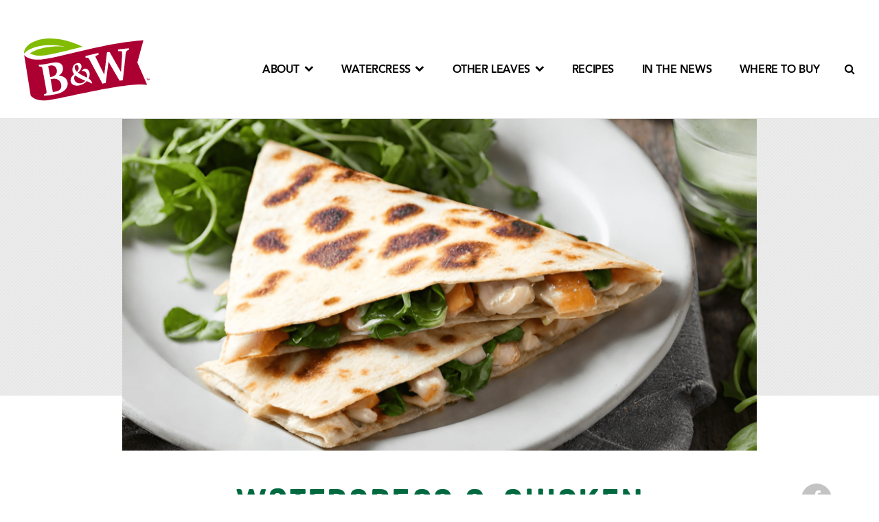

--- FILE ---
content_type: text/html; charset=UTF-8
request_url: https://bwqualitygrowers.com/recipes/watercress-chicken-quesadilla/
body_size: 20003
content:
<!DOCTYPE html>
<!--[if IE 8]> <html class="no-js ie8 lt-ie10 lt-ie9" lang="en"> <![endif]-->
<!--[if IE 9]> <html class="no-js ie9 lt-ie10" lang="en"> <![endif]-->
<!--[if gt IE 9]><!-->
<html class="no-js" lang="en">
<!--<![endif]-->
<head>
    <meta charset="utf-8">
    <meta http-equiv="Content-Type" content="text/html; charset=utf-8">
    <meta http-equiv="X-UA-Compatible" content="IE=edge,chrome=1">
    <meta name="viewport" content="width=device-width, initial-scale=1, maximum-scale=1, minimum-scale=1, user-scalable=no">
    <meta name="apple-mobile-web-app-capable" content="yes">
    <meta name="ahrefs-site-verification" content="b44e4df19c0596b5d4026fa147fe7d49ae7bd0bd17ca06b75f816976571d2304">

    

    <link rel="icon" href="https://bwqualitygrowers.com/wp-content/themes/bw2017/favicon.ico" type="image/x-icon">
    <link rel="apple-touch-icon" sizes="57x57" href="https://bwqualitygrowers.com/wp-content/themes/bw2017/images/icons/apple-touch-icon-57x57.png">
    <link rel="apple-touch-icon" sizes="60x60" href="https://bwqualitygrowers.com/wp-content/themes/bw2017/images/icons/apple-touch-icon-60x60.png">
    <link rel="apple-touch-icon" sizes="72x72" href="https://bwqualitygrowers.com/wp-content/themes/bw2017/images/icons/apple-touch-icon-72x72.png">
    <link rel="apple-touch-icon" sizes="76x76" href="https://bwqualitygrowers.com/wp-content/themes/bw2017/images/icons/apple-touch-icon-76x76.png">
    <link rel="apple-touch-icon" sizes="114x114" href="https://bwqualitygrowers.com/wp-content/themes/bw2017/images/icons/apple-touch-icon-114x114.png">
    <link rel="apple-touch-icon" sizes="120x120" href="https://bwqualitygrowers.com/wp-content/themes/bw2017/images/icons/apple-touch-icon-120x120.png">
    <link rel="apple-touch-icon" sizes="144x144" href="https://bwqualitygrowers.com/wp-content/themes/bw2017/images/icons/apple-touch-icon-144x144.png">
    <link rel="apple-touch-icon" sizes="152x152" href="https://bwqualitygrowers.com/wp-content/themes/bw2017/images/icons/apple-touch-icon-152x152png">
    <link rel="apple-touch-icon" sizes="180x180" href="https://bwqualitygrowers.com/wp-content/themes/bw2017/images/icons/apple-touch-icon-180x180.png">
	
	<!-- bwqualitygrowers.com Global site tag (gtag.js) - Google Analytics  -->


	
	
	<!-- Google Tag Manager -->
	
	<!-- End Google Tag Manager -->
    <link rel="dns-prefetch" href="//cdn.hu-manity.co" />
		<!-- Cookie Compliance -->
		
		<style id="jetpack-boost-critical-css">@media all{.row{margin-left:-8px;margin-right:-8px}.col-sm-4,.col-xs-12{position:relative;min-height:1px;padding-left:8px;padding-right:8px}.col-xs-12{float:left}.col-xs-12{width:100%}@media (min-width:768px){.col-sm-4{float:left}.col-sm-4{width:33.33333333%}}.row:after,.row:before{content:" ";display:table}.row:after{clear:both}@-ms-viewport{width:device-width}@font-face{font-family:FontAwesome;font-weight:400;font-style:normal}.fa{display:inline-block;font:normal normal normal 14px/1 FontAwesome;font-size:inherit;text-rendering:auto;-webkit-font-smoothing:antialiased;-moz-osx-font-smoothing:grayscale}.fa-search:before{content:""}.fa-print:before{content:""}.fa-chevron-down:before{content:""}.fa-twitter:before{content:""}.fa-facebook:before{content:""}.fa-bars:before{content:""}.fa-pinterest:before{content:""}.fa-envelope:before{content:""}}@media all{@charset "UTF-8";.uppercase,h4{text-transform:uppercase}.bg-cover{background-repeat:no-repeat;background-position:center}@font-face{font-family:Harman-Sans}@font-face{font-family:AvenirLTStd-Medium}@font-face{font-family:AvenirLTStd-Light}@font-face{font-family:AvenirLTStd-Heavy}@font-face{font-family:AvenirLTStd-Black}a,body,div,em,figure,form,h1,h3,h4,header,html,i,iframe,img,input,li,main,nav,p,section,span,strong,ul{margin:0;padding:0;border:0;font:inherit;color:inherit;line-height:inherit;-webkit-box-sizing:border-box;-moz-bow-sixing:border-box;box-sizing:border-box;border-radius:0;outline:0}figure,header,main,nav,section{display:block}a{text-decoration:none}body,html,main{min-height:100vh}body{font-family:AvenirLTStd-Light,Avenir,arial,sans-serif;font-weight:400;line-height:1.381em;letter-spacing:-.019em;font-size:21px}h1:not(.normal),h3:not(.alt){font-family:Harman-Sans,arial,sans-serif;letter-spacing:.0381em}h1.short{font-size:2.4em;color:#006940}h1.short{line-height:1.1313em}h1.short{max-width:600px;margin:.9524em auto .7619em}h1:not(.normal){text-align:center}h3:not(.alt){font-size:2.2138em;line-height:1.0607em;margin-bottom:.4762em;color:#fff}h4{margin-bottom:.381em;font-family:AvenirLTStd-Black,Avenir,arial,sans-serif}h4{font-size:1.1638em;line-height:1.1711em}strong{font-family:AvenirLTStd-Heavy,Avenir,arial,sans-serif}p{display:block;word-wrap:break-word}a,a:link{color:#80bd01}.text-medium{font-size:1.1765em;line-height:1.36em}.lowercase{text-transform:lowercase}.align-center{text-align:center}img{max-width:100%}ul{list-style-type:disc;padding:0 0 0 40px;margin:15px 0;display:block}.h-menu>li{display:inline-block}ul.menu,ul.menu ul,ul[role=menu],ul[role=menu] ul{list-style-type:none;padding:0;margin:0}ul:not(.menu):not([role=menu]) li+li{margin-top:.3333em}.block,main:after{display:block}ul ul{list-style-type:circle}ul ul ul{list-style-type:square}em,i{font-style:italic}main{padding-top:124px;margin-bottom:-144px;padding-bottom:144px}.separator{margin-bottom:2.381em}main:after{content:""}.green{color:#006940}.bg-cover{background-size:cover}.separator{margin-top:2.381em;border-bottom:1px solid #d4d4d4}.inner-wrap{width:100%;max-width:970px;margin-left:auto;margin-right:auto;padding-left:1.1005em;padding-right:1.1005em}#header-inner{margin-left:auto;margin-right:auto}.button{padding-left:1.8156em;padding-right:1.8156em;height:2.1978em;font-size:.9967em;line-height:2.1978em;-webkit-appearance:none;-moz-appearance:none;background-color:#80bd01;color:#fff;border:0;display:inline-block;text-align:center}#header{width:100%}#header-content,#header-inner,#header-menu i,#header-nav,#header-outer{position:relative}.menu-link-l1,.sub-menu-header{font-family:AvenirLTStd-Heavy,Avenir,arial,sans-serif}.menu-item-l2:not(.menu-item-has-children) a,.menu-item-l2:not(.menu-item-has-children) a:link,a#header-search-icon,a.menu-link-l1,a.menu-link-l3{color:#000}#mobile-menu-toggle{display:none}#header{background-color:#fff;height:124px;position:fixed;left:0;z-index:1000}#header-nav{padding-right:33px}#header-inner{width:100%;max-width:1260px;min-height:124px;padding-left:25px;padding-right:25px}#header-content{background-color:#fff;z-index:100;border-bottom:1px solid rgba(0,0,0,.1)}#header-logo{width:183px;display:block;position:absolute;top:8px;left:25px}#header-nav,#site-translate{height:62px;margin-left:213px}#site-translate{padding-top:22px}#header-menu{text-align:right}#header-menu a{display:block;text-align:left}#recipe-meta,a.share-link{text-align:center}#header-menu i{font-size:.8571em;top:-2px;margin-left:2px}#header-search-icon{padding-right:0;font-size:.7581em;color:#000;position:absolute;right:25px;top:68px;line-height:inherit}.menu-link-l1{font-size:.7581em;text-transform:uppercase;display:inline-block;padding:8px 18px 25px}.menu-item-has-children{position:relative}.dropdown-l2.menu{position:absolute;white-space:nowrap;background-color:#f0f0f0;left:50%;top:100%;display:none;border-top:1px solid rgba(0,0,0,.025);padding:25px 0 35px}.menu-item-l2,.menu-item-l3{display:block}.menu-item-l2{width:270px;line-height:100%}.menu-item-l2.menu-item-has-children+li{border-left:1px solid #d4d4d4}.menu-item-l2.menu-item-has-children{display:table-cell;vertical-align:top;padding:0 45px}.menu-item-l2:not(.menu-item-has-children){padding:0 45px}.menu-item-l2 i{display:none}.menu-link-l2:not(.sub-menu-header),.menu-link-l3{font-size:.8771em;text-transform:none;padding-top:5px;padding-bottom:5px}.sub-menu-header{text-transform:uppercase}.menu-link-l2,.menu-link-l3{white-space:normal}.sub-menu-header{font-size:.7581em;padding-bottom:13px}a.sub-menu-header.menu-link-l2{color:#80bd01}#recipe-meta h4{margin-bottom:0}#general-banner{padding-bottom:53.66%}#recipe-page-bg div{background:url(https://bwqualitygrowers.com/wp-content/themes/bw2017/images/recipe-detail/pattern.jpg)}#recipe-header{position:relative;padding-top:2.875%}#recipe-page-bg{max-height:452px;overflow:hidden;position:absolute;top:0;left:0;width:100%;z-index:-1}#recipe-page-bg div{padding-bottom:452px}#recipe-desc p,#recipe-meta-inner{max-width:800px;margin-left:auto;margin-right:auto}#recipe-desc{padding-bottom:.4762em}input[type=text]{width:100%;max-width:100%;border:1px solid #a9a9a9;-webkit-appearance:none;-moz-appearance:none}input[type=text]{height:2.5238em;line-height:1.9524em;padding:.2381em .6667em}#search-wrap{position:absolute;top:0;left:0;width:100%;height:100%;overflow:hidden;background-color:rgba(255,255,255,.95)}#search,#search-clear{position:absolute;height:100%;background-color:transparent}#search{border:none;padding:25px 100px 25px 25px;font-size:1.9048em;line-height:50px;font-family:AvenirLTStd-Medium,Avenir,arial,sans-serif}#search-clear{right:0;padding-right:22px;padding-left:22px;color:#919191;font-size:2.619em;line-height:100px}input::-webkit-input-placeholder{color:#919191}input:-moz-placeholder{color:#919191}.social-share-wrap{position:relative}#social-share{position:absolute;top:0;right:-109px;margin-top:-10px}.share-item{margin-top:10px;margin-bottom:10px}a.share-link{background-color:#c3c3c3;display:block;width:44px;height:44px;border-radius:50%;line-height:44px}a.share-link,a.share-link:link{color:#fff}.share-facebook,.share-print,.share-twitter{font-size:110%}.share-pinterest{font-size:120%}@media screen and (min-width:1101px){#header-nav{display:block!important;opacity:1!important}#header-menu{padding-top:0!important}.dropdown-l2{padding-left:0!important;padding-bottom:35px!important}.dropdown-l3{padding-left:0!important;opacity:1!important;padding-bottom:0!important;height:auto!important}}@media screen and (max-width:1165px){#social-share{position:static;text-align:center;margin-top:0}.share-item{margin:40px 2px;display:inline-block}#recipe-body h1.short{margin-top:-.2381em}}@media screen and (max-width:1100px){#header{height:92px}#header-inner{min-height:92px}#mobile-menu-toggle{color:#000;display:block;font-size:1.1905em;width:40px;text-align:center;right:16px;position:absolute;top:38px;line-height:50px}.menu-item-l2:not(.menu-item-has-children){padding:0}#search{font-size:1.6667em}#search-clear{font-size:2.619em;line-height:92px;padding-right:18px}#header-logo{width:130px}#site-translate{padding-top:10px;height:38px}#header-nav{margin-left:0;position:fixed;top:92px;bottom:0;left:0;right:0;background-color:#f0f0f0;height:100%;padding-right:0;padding-bottom:92px;display:none;opacity:0}#header-menu{text-align:left;padding:0 25px 20px;position:absolute;top:0;bottom:92px;overflow-y:auto;left:0;right:0;border-top:1px solid rgba(0,0,0,.075)}.dropdown-l2.menu{position:static;display:block!important;white-space:normal;height:0;padding:0 0 0 15px;overflow:hidden;opacity:0;border-top:none;min-width:auto!important}#header-search-icon{top:49px;position:absolute;line-height:27px;font-size:22px;right:61px;width:40px;text-align:center}li.menu-item-l1{display:block;border-bottom:1px solid #d4d4d4}.menu-item-l2.menu-item-has-children{padding:0;display:inline-block;min-height:47px}.menu-link-l1{padding:21px 0 20px}main{padding-top:92px}#header-menu i{position:absolute;right:0;color:#000}.dropdown-l2{margin-left:0!important}.dropdown-menu.dropdown-l3{height:0;overflow:hidden;padding-left:15px;padding-bottom:0;opacity:0}.menu-item-l3:first-child{margin-top:5px}.sub-menu-header{line-height:100%;padding-top:5px;padding-bottom:5px}.sub-menu-header i{line-height:.9524em}li.menu-item-has-children{display:block;width:100%}.menu-item-l2.menu-item-has-children+li{border-left:none;width:100%;padding-left:0;margin-left:0}.menu-link-l2 i{display:block}.menu-link-l1{padding-top:17px;padding-bottom:16px}.menu-link-l3{padding-top:8px;padding-bottom:8px}.button{font-size:.9524em}}@media screen and (min-width:768px) and (max-width:1100px){.menu-link-l1,.menu-link-l2,.menu-link-l3{font-size:1.3152em;line-height:1.1586em}}@media screen and (min-width:768px) and (max-width:1023px),screen and (min-device-width:768px) and (max-device-width:1023px){h1.short{font-size:1.8933em;line-height:100%;margin-bottom:.619em}h3:not(.alt){font-size:1.6em;line-height:100%}h4{font-size:1.0581em;line-height:1.1251em}.menu-link-l1 i{line-height:67px}#recipe-desc{padding-bottom:0}.separator{margin-top:2.1429em;margin-bottom:2.1429em}}@media screen and (max-width:950px),screen and (max-device-width:950px){#recipe-page-bg div{padding-bottom:45%}}@media screen and (max-width:767px),screen and (max-device-width:767px){body{font-size:20px;line-height:1.3em}h1.short,h3:not(.alt){font-size:1.381em;line-height:1.069em}h4{font-size:1.011em;line-height:1.1305em}#header{height:60px}#header-inner{min-height:60px}#header-logo{width:73px;left:20px}#mobile-menu-toggle{line-height:60px;top:0;font-size:1.2857em;right:11px}#header-search-icon{top:0;font-size:23px;line-height:60px;right:56px}#search{font-size:1.1905em;padding:20px 70px 20px 25px}#search-clear{font-size:1.9048em;width:auto;line-height:70px;padding-left:10px;padding-right:20px}#site-translate{display:none}#header-nav{top:60px;padding-bottom:60px}#header-menu{bottom:60px;padding-left:20px;padding-right:20px}#header-menu .menu-link-l2 i{top:5px}.menu-item-l2.menu-item-has-children{min-height:37px}.menu-link-l1{padding-top:15px;padding-bottom:14px;font-size:.9295em}.menu-link-l1 i{line-height:58px}.menu-link-l2,.menu-link-l3,.sub-menu-header{font-size:.9524em}main{padding-top:60px}.button{width:100%}.text-medium{font-size:.9524em;line-height:1.35em}.separator{margin-bottom:1.6667em}#recipe-meta li+li{margin-top:15px}.separator{margin-top:1.6667em}input[type=text]{height:2.0476em;line-height:1.619em;padding:.2381em .5714em}.share-item{margin-top:1.4286em;margin-bottom:1.4286em}#social-share{font-size:85%}a.share-link{width:36px;height:36px;line-height:36px}#recipe-body h1.short{margin-top:-.1905em}}}@media all{#header-content{padding-top:3rem;margin:0}@media only screen and (max-width:768px){#header-content{padding-top:0!important;margin:0}}}@media all{@charset "UTF-8";div.sharedaddy h3.sd-title:before{border-top:1px solid #dcdcde;content:"";display:block;margin-bottom:1em;min-width:30px;width:100%}div.jetpack-likes-widget-wrapper{min-height:50px;position:relative;width:100%}div.jetpack-likes-widget-wrapper .sd-link-color{font-size:12px}#likes-other-gravatars{background-color:#2e4453;border-width:0;box-shadow:0 0 10px #2e4453;box-shadow:0 0 10px rgba(46,68,83,.6);display:none;min-width:130px;padding:10px 10px 12px;position:absolute;z-index:1000}#likes-other-gravatars.wpl-new-layout{background-color:#fff;border:1px solid #dcdcde;border-radius:4px;box-shadow:none;display:none;height:auto;max-height:240px;min-width:220px;overflow:auto;padding:9px 12px 10px;position:absolute;z-index:1000}#likes-other-gravatars *{line-height:normal}#likes-other-gravatars .likes-text{color:#fff;font-size:12px;padding-bottom:8px}#likes-other-gravatars.wpl-new-layout .likes-text{color:#101517;font-size:12px;font-weight:500;padding-bottom:8px}#likes-other-gravatars ul{list-style-type:none;margin:0;padding:0;text-indent:0}#likes-other-gravatars ul.wpl-avatars{display:block;max-height:190px;overflow:auto}.post-likes-widget-placeholder{border-width:0;margin:0;position:relative}.post-likes-widget-placeholder .button{display:none}.post-likes-widget-placeholder .loading{color:#999;font-size:12px}#jp-relatedposts{clear:both;display:none;margin:1em 0;padding-top:1em;position:relative}.jp-relatedposts:after{clear:both;content:"";display:block}#jp-relatedposts h3.jp-relatedposts-headline{display:inline-block;float:left;font-family:inherit;font-size:9pt;font-weight:700;margin:0 0 1em}#jp-relatedposts h3.jp-relatedposts-headline em:before{border-top:1px solid #dcdcde;border-top:1px solid rgba(0,0,0,.2);content:"";display:block;margin-bottom:1em;min-width:30px;width:100%}#jp-relatedposts h3.jp-relatedposts-headline em{font-style:normal;font-weight:700}div.sharedaddy{clear:both}div.sharedaddy h3.sd-title{display:inline-block;font-size:9pt;font-weight:700;line-height:1.2;margin:0 0 1em}.sd-sharing{margin-bottom:1em}.sd-content ul{list-style:none!important;margin:0!important;padding:0!important}.sd-content ul li{display:inline-block}.sd-content ul li a.sd-button,.sd-social-official .sd-content>ul>li>a.sd-button{background:#fff;border-radius:4px;box-shadow:0 1px 2px rgba(0,0,0,.12),0 0 0 1px rgba(0,0,0,.12);color:#2c3338!important;display:inline-block;font-family:Open Sans,sans-serif;font-size:13px;font-weight:500;line-height:23px;padding:4px 11px 3px 9px;text-decoration:none!important;text-shadow:none}.sd-social-official .sd-content ul li a.sd-button{align-items:center;display:flex;font-size:12px;line-height:12px;min-height:20px;padding:1px 6px 0 5px}.sd-content ul li a.sd-button>span,.sd-social-official .sd-content>ul>li>a.sd-button span{line-height:23px;margin-left:6px}.sd-social-official .sd-content ul li a.sd-button>span{line-height:12px;margin-left:3px}.sd-social-official .sd-content .sharing-hidden .inner>ul>li>a.sd-button:before,.sd-social-official .sd-content>ul>li>a.sd-button:before{margin-bottom:-1px}.sd-content ul li a.sd-button:before{-webkit-font-smoothing:antialiased;-moz-osx-font-smoothing:grayscale;display:inline-block;font:normal 18px/1 social-logos;text-align:center;vertical-align:top}@media screen and (-webkit-min-device-pixel-ratio:0){.sd-content ul li a.sd-button:before{position:relative;top:2px}}.sd-social-official ul li a.sd-button:before{position:relative;top:-2px}@media screen and (-webkit-min-device-pixel-ratio:0){.sd-social-official ul li a.sd-button:before{top:0}}.sd-content ul li{margin:0 8px 12px 0;padding:0}.sd-social-official .sd-content li.share-print a:before{content:""}.sd-social-official .sd-content li.share-email a:before{content:""}.sd-social-official .sd-content a.share-more:before{content:""}.sd-social-official .sd-content a.share-more:before{color:#2ba1cb}.sd-social-official .sd-content li.share-jetpack-whatsapp a:before{content:""}.sd-social-official .sd-content li.share-jetpack-whatsapp a:before{color:#43d854}.sd-social-official .sd-content>ul>li>a.sd-button span{line-height:1}.sd-social-official .sd-content ul{display:flex;flex-wrap:wrap}.sd-social-official .sd-content ul:after{clear:both;content:".";display:block;height:0;visibility:hidden}.sd-social-official .sd-content ul>li{display:flex;max-height:18px}.pinterest_button{margin:0!important}.pinterest_button a{display:block!important}body .sd-social-official li a.share-more,body .sd-social-official li.share-email a,body .sd-social-official li.share-print{position:relative;top:0}.sharing-hidden .inner{background:#fff;border:1px solid #ccc;border-radius:2px;box-shadow:0 5px 20px rgba(0,0,0,.2);margin-top:5px;max-width:400px;padding:10px;position:absolute;z-index:2}.sharing-hidden .inner ul{margin:0!important}.sd-social-official .sd-content .sharing-hidden ul>li.share-end{clear:both;height:0!important;margin:0!important}.sharing-hidden .inner:after,.sharing-hidden .inner:before{border-bottom:8px solid #ccc;border-left:6px solid transparent;border-right:6px solid transparent;content:"";display:block;height:0;left:20px;position:absolute;top:-8px;width:0;z-index:1}.sharing-hidden .inner:after{border-bottom:8px solid #fff;border-left:6px solid transparent;border-right:6px solid transparent;top:-7px;z-index:2}.sharing-hidden ul{margin:0}}</style>	<style>img:is([sizes="auto" i], [sizes^="auto," i]) { contain-intrinsic-size: 3000px 1500px }</style>
	
		<!-- All in One SEO Pro 4.8.1.1 - aioseo.com -->
		<title>Watercress &amp; Chicken Quesadilla - bwqualitygrowers.com</title>
	<meta name="description" content="This Watercress &amp; Chicken Quesadilla recipe features watercress, a superfood that adds over 50 essential nutrients and a delightful peppery taste." />
	<meta name="robots" content="max-image-preview:large" />
	<meta name="google-site-verification" content="Am3STsxpa0Y0DV9eWHkrhfJD59ifBSGet18F5x4uU9E" />
	<link rel="canonical" href="https://bwqualitygrowers.com/recipes/watercress-chicken-quesadilla/" />
	<meta name="generator" content="All in One SEO Pro (AIOSEO) 4.8.1.1" />
		<meta property="og:locale" content="en_US" />
		<meta property="og:site_name" content="bwqualitygrowers.com" />
		<meta property="og:type" content="article" />
		<meta property="og:title" content="Watercress &amp; Chicken Quesadilla - bwqualitygrowers.com" />
		<meta property="og:description" content="This Watercress &amp; Chicken Quesadilla recipe features watercress, a superfood that adds over 50 essential nutrients and a delightful peppery taste." />
		<meta property="og:url" content="https://bwqualitygrowers.com/recipes/watercress-chicken-quesadilla/" />
		<meta property="og:image" content="https://bwqualitygrowers.com/wp-content/uploads/2024/01/Quesadilla.png" />
		<meta property="og:image:secure_url" content="https://bwqualitygrowers.com/wp-content/uploads/2024/01/Quesadilla.png" />
		<meta property="og:image:width" content="1920" />
		<meta property="og:image:height" content="1080" />
		<meta property="article:published_time" content="2024-01-25T19:01:14+00:00" />
		<meta property="article:modified_time" content="2024-01-25T19:01:14+00:00" />
		<meta property="article:publisher" content="https://www.facebook.com/BWQualityGrowers" />
		<meta name="twitter:card" content="summary_large_image" />
		<meta name="twitter:site" content="@BWQualityGrwers" />
		<meta name="twitter:title" content="Watercress &amp; Chicken Quesadilla - bwqualitygrowers.com" />
		<meta name="twitter:description" content="This Watercress &amp; Chicken Quesadilla recipe features watercress, a superfood that adds over 50 essential nutrients and a delightful peppery taste." />
		<meta name="twitter:image" content="https://bwqualitygrowers.com/wp-content/uploads/2024/01/Quesadilla.png" />
		<script data-jetpack-boost="ignore" type="application/ld+json" class="aioseo-schema">
			{"@context":"https:\/\/schema.org","@graph":[{"@type":"BreadcrumbList","@id":"https:\/\/bwqualitygrowers.com\/recipes\/watercress-chicken-quesadilla\/#breadcrumblist","itemListElement":[{"@type":"ListItem","@id":"https:\/\/bwqualitygrowers.com\/#listItem","position":1,"name":"Home","item":"https:\/\/bwqualitygrowers.com\/","nextItem":{"@type":"ListItem","@id":"https:\/\/bwqualitygrowers.com\/recipes\/watercress-chicken-quesadilla\/#listItem","name":"Watercress & Chicken Quesadilla"}},{"@type":"ListItem","@id":"https:\/\/bwqualitygrowers.com\/recipes\/watercress-chicken-quesadilla\/#listItem","position":2,"name":"Watercress & Chicken Quesadilla","previousItem":{"@type":"ListItem","@id":"https:\/\/bwqualitygrowers.com\/#listItem","name":"Home"}}]},{"@type":"Organization","@id":"https:\/\/bwqualitygrowers.com\/#organization","name":"B&W Quality Growers","description":"Exceptional Quality. Distinctive Flavor.","url":"https:\/\/bwqualitygrowers.com\/","telephone":"+17722282355","logo":{"@type":"ImageObject","url":"https:\/\/i0.wp.com\/bwqualitygrowers.com\/wp-content\/uploads\/2023\/02\/2022-BW-Logo_USE-THIS-ONE-1.jpg?fit=2400%2C1350&ssl=1","@id":"https:\/\/bwqualitygrowers.com\/recipes\/watercress-chicken-quesadilla\/#organizationLogo","width":2400,"height":1350,"caption":"B&W logo with a green leaf."},"image":{"@id":"https:\/\/bwqualitygrowers.com\/recipes\/watercress-chicken-quesadilla\/#organizationLogo"},"sameAs":["https:\/\/www.facebook.com\/BWQualityGrowers","https:\/\/twitter.com\/BWQualityGrwers","https:\/\/www.instagram.com\/bwqualitygrowers\/?next=","https:\/\/ww.tiktok.com\/@bwqualitygrowers1870","https:\/\/www.linkedin.com\/company\/672649"]},{"@type":"WebPage","@id":"https:\/\/bwqualitygrowers.com\/recipes\/watercress-chicken-quesadilla\/#webpage","url":"https:\/\/bwqualitygrowers.com\/recipes\/watercress-chicken-quesadilla\/","name":"Watercress & Chicken Quesadilla - bwqualitygrowers.com","description":"This Watercress & Chicken Quesadilla recipe features watercress, a superfood that adds over 50 essential nutrients and a delightful peppery taste.","inLanguage":"en-US","isPartOf":{"@id":"https:\/\/bwqualitygrowers.com\/#website"},"breadcrumb":{"@id":"https:\/\/bwqualitygrowers.com\/recipes\/watercress-chicken-quesadilla\/#breadcrumblist"},"image":{"@type":"ImageObject","url":"https:\/\/i0.wp.com\/bwqualitygrowers.com\/wp-content\/uploads\/2024\/01\/Quesadilla.png?fit=1920%2C1080&ssl=1","@id":"https:\/\/bwqualitygrowers.com\/recipes\/watercress-chicken-quesadilla\/#mainImage","width":1920,"height":1080,"caption":"Grilled chicken quesadillas with greens."},"primaryImageOfPage":{"@id":"https:\/\/bwqualitygrowers.com\/recipes\/watercress-chicken-quesadilla\/#mainImage"},"datePublished":"2024-01-25T14:01:14-05:00","dateModified":"2024-01-25T14:01:14-05:00"},{"@type":"WebSite","@id":"https:\/\/bwqualitygrowers.com\/#website","url":"https:\/\/bwqualitygrowers.com\/","name":"B&W Quality Growers","description":"Exceptional Quality. Distinctive Flavor.","inLanguage":"en-US","publisher":{"@id":"https:\/\/bwqualitygrowers.com\/#organization"}}]}
		</script>
		<!-- All in One SEO Pro -->

<link rel='dns-prefetch' href='//js.hs-scripts.com' />
<link rel='dns-prefetch' href='//stats.wp.com' />
<link rel='dns-prefetch' href='//widgets.wp.com' />
<link rel='dns-prefetch' href='//s0.wp.com' />
<link rel='dns-prefetch' href='//0.gravatar.com' />
<link rel='dns-prefetch' href='//1.gravatar.com' />
<link rel='dns-prefetch' href='//2.gravatar.com' />
<link rel='preconnect' href='//i0.wp.com' />
<link rel='preconnect' href='//c0.wp.com' />
		<!-- This site uses the Google Analytics by MonsterInsights plugin v9.11.1 - Using Analytics tracking - https://www.monsterinsights.com/ -->
							
			
							<!-- / Google Analytics by MonsterInsights -->
		
<noscript>
</noscript><link data-media="all" onload="this.media=this.dataset.media; delete this.dataset.media; this.removeAttribute( &#039;onload&#039; );" rel='stylesheet' id='litespeed-cache-dummy-css' href='https://bwqualitygrowers.com/wp-content/plugins/litespeed-cache/assets/css/litespeed-dummy.css?ver=6.8.3' type='text/css' media="not all" />
<noscript><link rel='stylesheet' id='jetpack_related-posts-css' href='https://c0.wp.com/p/jetpack/15.4/modules/related-posts/related-posts.css' type='text/css' media='all' />
</noscript><link data-media="all" onload="this.media=this.dataset.media; delete this.dataset.media; this.removeAttribute( &#039;onload&#039; );" rel='stylesheet' id='jetpack_related-posts-css' href='https://c0.wp.com/p/jetpack/15.4/modules/related-posts/related-posts.css' type='text/css' media="not all" />
<style id='wp-emoji-styles-inline-css' type='text/css'>

	img.wp-smiley, img.emoji {
		display: inline !important;
		border: none !important;
		box-shadow: none !important;
		height: 1em !important;
		width: 1em !important;
		margin: 0 0.07em !important;
		vertical-align: -0.1em !important;
		background: none !important;
		padding: 0 !important;
	}
</style>
<noscript><link rel='stylesheet' id='mediaelement-css' href='https://c0.wp.com/c/6.8.3/wp-includes/js/mediaelement/mediaelementplayer-legacy.min.css' type='text/css' media='all' />
</noscript><link data-media="all" onload="this.media=this.dataset.media; delete this.dataset.media; this.removeAttribute( &#039;onload&#039; );" rel='stylesheet' id='mediaelement-css' href='https://c0.wp.com/c/6.8.3/wp-includes/js/mediaelement/mediaelementplayer-legacy.min.css' type='text/css' media="not all" />
<noscript><link rel='stylesheet' id='wp-mediaelement-css' href='https://c0.wp.com/c/6.8.3/wp-includes/js/mediaelement/wp-mediaelement.min.css' type='text/css' media='all' />
</noscript><link data-media="all" onload="this.media=this.dataset.media; delete this.dataset.media; this.removeAttribute( &#039;onload&#039; );" rel='stylesheet' id='wp-mediaelement-css' href='https://c0.wp.com/c/6.8.3/wp-includes/js/mediaelement/wp-mediaelement.min.css' type='text/css' media="not all" />
<style id='jetpack-sharing-buttons-style-inline-css' type='text/css'>
.jetpack-sharing-buttons__services-list{display:flex;flex-direction:row;flex-wrap:wrap;gap:0;list-style-type:none;margin:5px;padding:0}.jetpack-sharing-buttons__services-list.has-small-icon-size{font-size:12px}.jetpack-sharing-buttons__services-list.has-normal-icon-size{font-size:16px}.jetpack-sharing-buttons__services-list.has-large-icon-size{font-size:24px}.jetpack-sharing-buttons__services-list.has-huge-icon-size{font-size:36px}@media print{.jetpack-sharing-buttons__services-list{display:none!important}}.editor-styles-wrapper .wp-block-jetpack-sharing-buttons{gap:0;padding-inline-start:0}ul.jetpack-sharing-buttons__services-list.has-background{padding:1.25em 2.375em}
</style>
<noscript><link rel='stylesheet' id='contact-form-7-css' href='https://bwqualitygrowers.com/wp-content/plugins/contact-form-7/includes/css/styles.css?ver=6.1.4' type='text/css' media='all' />
</noscript><link data-media="all" onload="this.media=this.dataset.media; delete this.dataset.media; this.removeAttribute( &#039;onload&#039; );" rel='stylesheet' id='contact-form-7-css' href='https://bwqualitygrowers.com/wp-content/plugins/contact-form-7/includes/css/styles.css?ver=6.1.4' type='text/css' media="not all" />
<style id='contact-form-7-inline-css' type='text/css'>
.wpcf7 .wpcf7-recaptcha iframe {margin-bottom: 0;}.wpcf7 .wpcf7-recaptcha[data-align="center"] > div {margin: 0 auto;}.wpcf7 .wpcf7-recaptcha[data-align="right"] > div {margin: 0 0 0 auto;}
</style>
<noscript><link rel='stylesheet' id='wp-components-css' href='https://c0.wp.com/c/6.8.3/wp-includes/css/dist/components/style.min.css' type='text/css' media='all' />
</noscript><link data-media="all" onload="this.media=this.dataset.media; delete this.dataset.media; this.removeAttribute( &#039;onload&#039; );" rel='stylesheet' id='wp-components-css' href='https://c0.wp.com/c/6.8.3/wp-includes/css/dist/components/style.min.css' type='text/css' media="not all" />
<noscript><link rel='stylesheet' id='godaddy-styles-css' href='https://bwqualitygrowers.com/wp-content/mu-plugins/vendor/wpex/godaddy-launch/includes/Dependencies/GoDaddy/Styles/build/latest.css?ver=2.0.2' type='text/css' media='all' />
</noscript><link data-media="all" onload="this.media=this.dataset.media; delete this.dataset.media; this.removeAttribute( &#039;onload&#039; );" rel='stylesheet' id='godaddy-styles-css' href='https://bwqualitygrowers.com/wp-content/mu-plugins/vendor/wpex/godaddy-launch/includes/Dependencies/GoDaddy/Styles/build/latest.css?ver=2.0.2' type='text/css' media="not all" />
<noscript><link rel='stylesheet' id='app-vendor-css' href='https://bwqualitygrowers.com/wp-content/themes/bw2017/css/vendor.min.css?ver=1703170240' type='text/css' media='all' />
</noscript><link data-media="all" onload="this.media=this.dataset.media; delete this.dataset.media; this.removeAttribute( &#039;onload&#039; );" rel='stylesheet' id='app-vendor-css' href='https://bwqualitygrowers.com/wp-content/themes/bw2017/css/vendor.min.css?ver=1703170240' type='text/css' media="not all" />
<noscript><link rel='stylesheet' id='app-style-css' href='https://bwqualitygrowers.com/wp-content/themes/bw2017/css/app.min.css?ver=1703170278' type='text/css' media='all' />
</noscript><link data-media="all" onload="this.media=this.dataset.media; delete this.dataset.media; this.removeAttribute( &#039;onload&#039; );" rel='stylesheet' id='app-style-css' href='https://bwqualitygrowers.com/wp-content/themes/bw2017/css/app.min.css?ver=1703170278' type='text/css' media="not all" />
<noscript><link rel='stylesheet' id='custom-style-css' href='https://bwqualitygrowers.com/wp-content/themes/bw2017/css/custom.css?ver=1703170203' type='text/css' media='all' />
</noscript><link data-media="all" onload="this.media=this.dataset.media; delete this.dataset.media; this.removeAttribute( &#039;onload&#039; );" rel='stylesheet' id='custom-style-css' href='https://bwqualitygrowers.com/wp-content/themes/bw2017/css/custom.css?ver=1703170203' type='text/css' media="not all" />
<noscript><link rel='stylesheet' id='jetpack_likes-css' href='https://c0.wp.com/p/jetpack/15.4/modules/likes/style.css' type='text/css' media='all' />
</noscript><link data-media="all" onload="this.media=this.dataset.media; delete this.dataset.media; this.removeAttribute( &#039;onload&#039; );" rel='stylesheet' id='jetpack_likes-css' href='https://c0.wp.com/p/jetpack/15.4/modules/likes/style.css' type='text/css' media="not all" />
<noscript><link rel='stylesheet' id='wp-featherlight-css' href='https://bwqualitygrowers.com/wp-content/plugins/wp-featherlight/css/wp-featherlight.min.css?ver=1.3.4' type='text/css' media='all' />
</noscript><link data-media="all" onload="this.media=this.dataset.media; delete this.dataset.media; this.removeAttribute( &#039;onload&#039; );" rel='stylesheet' id='wp-featherlight-css' href='https://bwqualitygrowers.com/wp-content/plugins/wp-featherlight/css/wp-featherlight.min.css?ver=1.3.4' type='text/css' media="not all" />
<noscript><link rel='stylesheet' id='sharedaddy-css' href='https://c0.wp.com/p/jetpack/15.4/modules/sharedaddy/sharing.css' type='text/css' media='all' />
</noscript><link data-media="all" onload="this.media=this.dataset.media; delete this.dataset.media; this.removeAttribute( &#039;onload&#039; );" rel='stylesheet' id='sharedaddy-css' href='https://c0.wp.com/p/jetpack/15.4/modules/sharedaddy/sharing.css' type='text/css' media="not all" />
<noscript><link rel='stylesheet' id='social-logos-css' href='https://c0.wp.com/p/jetpack/15.4/_inc/social-logos/social-logos.min.css' type='text/css' media='all' />
</noscript><link data-media="all" onload="this.media=this.dataset.media; delete this.dataset.media; this.removeAttribute( &#039;onload&#039; );" rel='stylesheet' id='social-logos-css' href='https://c0.wp.com/p/jetpack/15.4/_inc/social-logos/social-logos.min.css' type='text/css' media="not all" />




<script data-jetpack-boost="ignore" type="text/javascript" src="https://c0.wp.com/c/6.8.3/wp-includes/js/jquery/jquery.min.js" id="jquery-core-js"></script>






<link rel="https://api.w.org/" href="https://bwqualitygrowers.com/wp-json/" /><link rel="EditURI" type="application/rsd+xml" title="RSD" href="https://bwqualitygrowers.com/xmlrpc.php?rsd" />
<meta name="generator" content="WordPress 6.8.3" />
<link rel="alternate" title="oEmbed (JSON)" type="application/json+oembed" href="https://bwqualitygrowers.com/wp-json/oembed/1.0/embed?url=https%3A%2F%2Fbwqualitygrowers.com%2Frecipes%2Fwatercress-chicken-quesadilla%2F" />
<link rel="alternate" title="oEmbed (XML)" type="text/xml+oembed" href="https://bwqualitygrowers.com/wp-json/oembed/1.0/embed?url=https%3A%2F%2Fbwqualitygrowers.com%2Frecipes%2Fwatercress-chicken-quesadilla%2F&#038;format=xml" />

		<!-- GA Google Analytics @ https://m0n.co/ga -->
		
		

				<!-- DO NOT COPY THIS SNIPPET! Start of Page Analytics Tracking for HubSpot WordPress plugin v11.3.37-->
			
			<!-- DO NOT COPY THIS SNIPPET! End of Page Analytics Tracking for HubSpot WordPress plugin -->
				<style>img#wpstats{display:none}</style>
		<meta name="description" content="Enjoy the peppery crunch of watercress and all the health benefits of this nutrient-dense vegetable with a delicious chili recipe.">
		<style type="text/css" id="wp-custom-css">
			@media only screen and (max-width: 768px) {
a.tab-filter-a {
    margin-bottom: 15px !important;
}
}
.post-type-archive-recipes .inner-wrap {
    max-width: 1200px !important;
}
a.tab-filter-a {
    padding: 1px 7px 0;
	font-size: 15px !important;
}
.select-filter {
    max-width: 178px !important;
}
.nice-select, .nice-select-label, main select {
   font-size: 11px !important;
}
#home-featured, .home-section {
    padding-top: 2.7619em !important;
}
h2 {
    margin-bottom: .1714em !important;
}

.slider-desc { 
    margin-bottom: 10px;
}
@media(min-width: 1100px) {
#header-nav, #site-translate {
    height: 32px;
    margin-left: 213px;
}	
	#header-search-icon {
    padding-right: 0;
    font-size: .7581em;
    color: #000;
    position: absolute;
    right: 25px;
    top: 38px;
    line-height: inherit;
}
}


a.footer-link {
    font-size: .6705em;
    color: #000;
}
.slider-gradient{
	pointer-events: none;
}


@media only screen and (max-width: 768px) {

.leadinModal.leadinModal-theme-top.leadinModal-v3.leadinModal-preview h4 {
    padding-left: 12rem!important;
    padding-right: 12rem!important;
	font-size: 16px!important;
}
}

@media only screen and (max-width: 768px) {
.leadinModal.leadinModal-theme-top.leadinModal-v3.leadinModal-preview h4 {
    padding-left: 13rem!important;
    padding-right: 12rem!important;
    font-size: 16px!important;
}
}

@media only screen and (max-width: 550px) {
.leadinModal.leadinModal-theme-top.leadinModal-v3.leadinModal-preview h4 {
    padding-left: 5rem!important;
    padding-right: 5rem!important;
    font-size: 14px!important;
}
}

@media only screen and (max-width: 414px) {
.leadinModal.leadinModal-theme-top.leadinModal-v3.leadinModal-preview h4 {
    padding-left: 2rem!important;
    padding-right: 2rem!important;
    font-size: 14px!important;
}
}

@media only screen and (max-width: 390px) {
.leadinModal.leadinModal-theme-top.leadinModal-v3.leadinModal-preview h4 {
	text-align: center;!important;
  font-size: 14px!important;
}
}

@media only screen and (max-width: 375px) {
.leadinModal.leadinModal-theme-top.leadinModal-v3.leadinModal-preview h4 {
	padding-left: 1rem!important;
    padding-right: 1rem!important;
}
}
#more {display: none;}
.column {
  float: left;
  width: 33.33%;
}
/* Responsive layout - when the screen is less than 600px wide, make the three columns stack on top of each other instead of next to each other */
@media screen and (max-width: 600px) {
  .column {
    width: 100%;
  }
}
.column {
  float: left;
  width: 33.33%;
}

/* Clear floats after the columns */
.row:after {
  content: "";
  display: table;
  clear: both;
}

		</style>
		
		
	
</head>
<body class="wp-singular recipes-template-default single single-recipes postid-5131 wp-theme-bw2017 cookies-not-set wp-featherlight-captions">
	<!-- Google Tag Manager (noscript) -->
	<noscript><iframe src="https://www.googletagmanager.com/ns.html?id=GTM-KMXDBMC"
	height="0" width="0" style="display:none;visibility:hidden"></iframe></noscript>
	<!-- End Google Tag Manager (noscript) -->

	<header id="header">
		<div id="header-outer">
			<div id="search-wrap">
				<form action="/search/" method="get" id="search-form">
					<input type="text" name="search" id="search" value="" placeholder="Search..." autocomplete="off" />
					<a id="search-clear">&#215;</a>
				</form>
			</div>
			<div id="header-content">
				<div id="header-inner">
					<a href="https://bwqualitygrowers.com" id="header-logo">
						<img src="https://bwqualitygrowers.com/wp-content/themes/bw2017/images/logo-new.svg" width="100%" alt="B&W Logo" class="block">
					</a>
					<div id="site-translate"></div>
					
					<a id="mobile-menu-toggle" class="fa fa-bars"></a>
					<nav id="header-nav">
						<ul id="header-menu" class="h-menu" role="menu"><li class="menu-item menu-item-type-custom menu-item-object-custom menu-item-has-children menu-item-l1"><a href="#" class="menu-link-l1 dropdown-display">About <i class="fa fa-chevron-down dropdown-display"></i></a>
<ul class="dropdown-menu menu dropdown-l2" style="min-width:270px">
	<li class="menu-item menu-item-type-post_type menu-item-object-page menu-item-l2"><a href="https://bwqualitygrowers.com/about-us/" class="menu-link-l2">About Us</a></li>
	<li class="menu-item menu-item-type-post_type menu-item-object-page menu-item-l2"><a href="https://bwqualitygrowers.com/our-farms-sustainability/" class="menu-link-l2">Farms &#038; Sustainability</a></li>
	<li class="menu-item menu-item-type-post_type menu-item-object-page menu-item-l2"><a href="https://bwqualitygrowers.com/quality-food-safety/" class="menu-link-l2">Quality &#038; Food Safety</a></li>
	<li class="menu-item menu-item-type-post_type menu-item-object-page menu-item-l2"><a href="https://bwqualitygrowers.com/culinary-expertise/" class="menu-link-l2">Our Culinary Expertise</a></li>
	<li class="menu-item menu-item-type-post_type menu-item-object-page menu-item-l2"><a href="https://bwqualitygrowers.com/about-our-team/" class="menu-link-l2">Our Team</a></li>
</ul>
</li>
<li class="menu-item menu-item-type-custom menu-item-object-custom menu-item-has-children menu-item-l1"><a href="#" class="menu-link-l1 dropdown-display">Watercress <i class="fa fa-chevron-down dropdown-display"></i></a>
<ul class="dropdown-menu menu dropdown-l2" style="min-width:270px">
	<li class="menu-item menu-item-type-post_type menu-item-object-page menu-item-l2"><a href="https://bwqualitygrowers.com/watercress/" class="menu-link-l2">About Watercress</a></li>
	<li class="menu-item menu-item-type-post_type menu-item-object-page menu-item-l2"><a href="https://bwqualitygrowers.com/transform-pet-nutrition-power-watercress/" class="menu-link-l2">Watercress for Pet Nutrition</a></li>
	<li class="menu-item menu-item-type-post_type menu-item-object-page menu-item-l2"><a href="https://bwqualitygrowers.com/watercress/health-and-nutrition/" class="menu-link-l2">Watercress Health &#038; Nutrition</a></li>
	<li class="menu-item menu-item-type-post_type menu-item-object-page menu-item-l2"><a href="https://bwqualitygrowers.com/watercress/watercress-basics/" class="menu-link-l2">Watercress Basics</a></li>
	<li class="menu-item menu-item-type-custom menu-item-object-custom menu-item-l2"><a href="http://bwqualitygrowers.com/recipes/product/watercress/" class="menu-link-l2">Watercress Recipes</a></li>
	<li class="menu-item menu-item-type-post_type menu-item-object-page menu-item-l2"><a href="https://bwqualitygrowers.com/watercress/asian-hot-pot/" class="menu-link-l2">Asian Hot Pot</a></li>
	<li class="menu-item menu-item-type-post_type menu-item-object-page menu-item-l2"><a href="https://bwqualitygrowers.com/product-locator/" class="menu-link-l2">Find Watercress In A Store Near You</a></li>
</ul>
</li>
<li class="menu-item menu-item-type-custom menu-item-object-custom menu-item-has-children menu-item-l1"><a href="#" class="menu-link-l1 dropdown-display">OTHER LEAVES <i class="fa fa-chevron-down dropdown-display"></i></a>
<ul class="dropdown-menu menu dropdown-l2" style="min-width:1350px">
	<li class="menu-item menu-item-type-post_type menu-item-object-page menu-item-has-children menu-item-l2"><a href="https://bwqualitygrowers.com/power4/" class="menu-link-l2 sub-menu-header dropdown-display">Power4 <i class="fa fa-chevron-down dropdown-display"></i></a>
	<ul class="dropdown-menu menu dropdown-l3">
		<li class="menu-item menu-item-type-post_type menu-item-object-page menu-item-l3"><a href="https://bwqualitygrowers.com/power4/about-power-four/" class="menu-link-l3">About Power4</a></li>
		<li class="menu-item menu-item-type-custom menu-item-object-custom menu-item-l3"><a href="https://bwqualitygrowers.com/recipes/product/power4/" class="menu-link-l3">Power4 Recipes</a></li>
	</ul>
</li>
	<li class="menu-item menu-item-type-custom menu-item-object-custom menu-item-has-children menu-item-l2"><a class="menu-link-l2 sub-menu-header dropdown-display">BABY ARUGULA <i class="fa fa-chevron-down dropdown-display"></i></a>
	<ul class="dropdown-menu menu dropdown-l3">
		<li class="menu-item menu-item-type-post_type menu-item-object-page menu-item-l3"><a href="https://bwqualitygrowers.com/arugula/about-arugula/" class="menu-link-l3">About Baby Arugula</a></li>
		<li class="menu-item menu-item-type-post_type menu-item-object-page menu-item-l3"><a href="https://bwqualitygrowers.com/arugula/health-and-nutrition/" class="menu-link-l3">Arugula Health &#038; Nutrition</a></li>
		<li class="menu-item menu-item-type-post_type menu-item-object-page menu-item-l3"><a href="https://bwqualitygrowers.com/arugula/arugula-basics/" class="menu-link-l3">Arugula Basics</a></li>
		<li class="menu-item menu-item-type-custom menu-item-object-custom menu-item-l3"><a href="http://bwqualitygrowers.com/recipes/product/arugula/" class="menu-link-l3">Arugula Recipes</a></li>
		<li class="menu-item menu-item-type-post_type menu-item-object-page menu-item-l3"><a href="https://bwqualitygrowers.com/product-locator/" class="menu-link-l3">Find Arugula In A Store Near You</a></li>
	</ul>
</li>
	<li class="menu-item menu-item-type-custom menu-item-object-custom menu-item-has-children menu-item-l2"><a class="menu-link-l2 sub-menu-header dropdown-display">BABY SPINACH <i class="fa fa-chevron-down dropdown-display"></i></a>
	<ul class="dropdown-menu menu dropdown-l3">
		<li class="menu-item menu-item-type-post_type menu-item-object-page menu-item-l3"><a href="https://bwqualitygrowers.com/spinach/about-spinach/" class="menu-link-l3">About Baby Spinach</a></li>
		<li class="menu-item menu-item-type-post_type menu-item-object-page menu-item-l3"><a href="https://bwqualitygrowers.com/spinach/spinach-health-nutrition/" class="menu-link-l3">Spinach Health &#038; Nutrition</a></li>
	</ul>
</li>
	<li class="menu-item menu-item-type-custom menu-item-object-custom menu-item-has-children menu-item-l2"><a href="#" class="menu-link-l2 sub-menu-header dropdown-display">WATER SPINACH <i class="fa fa-chevron-down dropdown-display"></i></a>
	<ul class="dropdown-menu menu dropdown-l3">
		<li class="menu-item menu-item-type-post_type menu-item-object-page menu-item-l3"><a href="https://bwqualitygrowers.com/about-water-spinach/" class="menu-link-l3">About Water Spinach</a></li>
		<li class="menu-item menu-item-type-post_type menu-item-object-page menu-item-l3"><a href="https://bwqualitygrowers.com/water-spinach-health-and-nutrition/" class="menu-link-l3">Water Spinach Health &#038; Nutrition</a></li>
		<li class="menu-item menu-item-type-post_type menu-item-object-page menu-item-l3"><a href="https://bwqualitygrowers.com/about-water-spinach/how-to-prepare-water-spinach/" class="menu-link-l3">How to Prepare Water Spinach</a></li>
		<li class="menu-item menu-item-type-post_type menu-item-object-page menu-item-l3"><a href="https://bwqualitygrowers.com/about-water-spinach/how-to-enjoy/" class="menu-link-l3">How to Enjoy Water Spinach</a></li>
	</ul>
</li>
	<li class="menu-item menu-item-type-post_type menu-item-object-page menu-item-has-children menu-item-l2"><a href="https://bwqualitygrowers.com/kale/" class="menu-link-l2 sub-menu-header dropdown-display">Kale <i class="fa fa-chevron-down dropdown-display"></i></a>
	<ul class="dropdown-menu menu dropdown-l3">
		<li class="menu-item menu-item-type-post_type menu-item-object-page menu-item-l3"><a href="https://bwqualitygrowers.com/kale/about-baby-kale/" class="menu-link-l3">About Baby Green Kale</a></li>
	</ul>
</li>
</ul>
</li>
<li class="menu-item menu-item-type-post_type menu-item-object-page menu-item-l1"><a href="https://bwqualitygrowers.com/recipes/" class="menu-link-l1">Recipes</a></li>
<li class="menu-item menu-item-type-post_type menu-item-object-page menu-item-l1"><a href="https://bwqualitygrowers.com/in-the-news/" class="menu-link-l1">IN THE NEWS</a></li>
<li class="menu-item menu-item-type-post_type menu-item-object-page menu-item-l1"><a href="https://bwqualitygrowers.com/product-locator/" class="menu-link-l1">Where to Buy</a></li>
</ul>					</nav>
					<a id="header-search-icon" class="fa fa-search"></a>
				</div>
			</div>
		</div>
	</header>

        <main id="page-recipe-detail" itemscope itemtype="http://schema.org/Recipe">
            <header id="recipe-header">
                <div id="recipe-page-bg">
                    <div></div>
                </div>
                <div class="inner-wrap">
                    <div id="general-banner-wrap">
                        <meta itemprop="image" content="https://i0.wp.com/bwqualitygrowers.com/wp-content/uploads/2024/01/Quesadilla.png?resize=900%2C507&ssl=1">
                        <figure id="general-banner" class="bg-cover" style="background-image:url(https://i0.wp.com/bwqualitygrowers.com/wp-content/uploads/2024/01/Quesadilla.png?resize=900%2C507&ssl=1)"></figure>
                    </div>
                </div>
            </header>
            <section id="recipe-body" class="inner-wrap filter-section">
                <div class="social-share-wrap">
    <ul id="social-share" class="menu">
        <li class="share-item">
            <a class="social-icon-a share-link share-network share-facebook fa fa-facebook" data-social-network="Facebook" data-action="Share" data-action-target="https://bwqualitygrowers.com/recipes/watercress-chicken-quesadilla/" data-url="https://bwqualitygrowers.com/recipes/watercress-chicken-quesadilla/" data-title="Watercress &#038; Chicken Quesadilla"></a>
        </li>
        <li class="share-item">
            <a class="social-icon-a share-link share-network share-twitter fa fa-twitter" data-social-network="Twitter" data-action="Share" data-action-target="https://bwqualitygrowers.com/recipes/watercress-chicken-quesadilla/" data-tweet="Watercress &#038; Chicken Quesadilla" data-via="watercresslife"></a>
        </li>
        <li class="share-item">
            <a class="social-icon-a share-link share-network share-pinterest fa fa-pinterest" data-social-network="Pinterest" data-action="Share" data-action-target="https://bwqualitygrowers.com/recipes/watercress-chicken-quesadilla/" data-description="Watercress &#038; Chicken Quesadilla" data-image="https://i0.wp.com/bwqualitygrowers.com/wp-content/uploads/2024/01/Quesadilla.png?resize=900%2C507&ssl=1"></a>
        </li>
        <li class="share-item">
            <a href="javascript:window.print()" class="social-icon-a share-link share-print fa fa-print" data-social-network="Print" data-action="Share" data-action-target="https://bwqualitygrowers.com/recipes/watercress-chicken-quesadilla/"></a>
        </li>
        <li class="share-item">
            <a class="social-icon-a share-link share-email fa fa-envelope" data-social-network="Email" data-action="Share" data-action-target="https://bwqualitygrowers.com/recipes/watercress-chicken-quesadilla/" data-subject="Check out this page from B&W Quality Growers!" data-title="Watercress &#038; Chicken Quesadilla" data-description=""></a>
        </li>
    </ul>
</div>
                <h1 class="short" itemprop="name">Watercress &#038; Chicken Quesadilla</h1>
                                    <div id="recipe-desc">
                        <meta itemprop="description" content="Transform your favorite dishes into delicious and nutritious meals. This Watercress &amp; Chicken Quesadilla recipe features watercress, a superfood that adds over 50 essential nutrients and a delightful peppery taste.">
                        <div class="text-medium align-center"><p>Transform your favorite dishes into delicious and nutritious meals. This Watercress &amp; Chicken Quesadilla recipe features watercress, a superfood that adds over 50 essential nutrients and a delightful peppery taste.</p>
<div class="sharedaddy sd-sharing-enabled"><div class="robots-nocontent sd-block sd-social sd-social-official sd-sharing"><h3 class="sd-title">Share this:</h3><div class="sd-content"><ul><li class="share-twitter"><a href="https://twitter.com/share" class="twitter-share-button" data-url="https://bwqualitygrowers.com/recipes/watercress-chicken-quesadilla/" data-text="Watercress &amp; Chicken Quesadilla" data-via="BWQualityGrwers" >Tweet</a></li><li class="share-facebook"><div class="fb-share-button" data-href="https://bwqualitygrowers.com/recipes/watercress-chicken-quesadilla/" data-layout="button_count"></div></li><li><a href="#" class="sharing-anchor sd-button share-more"><span>More</span></a></li><li class="share-end"></li></ul><div class="sharing-hidden"><div class="inner" style="display: none;"><ul><li class="share-linkedin"><div class="linkedin_button"></div></li><li class="share-pinterest"><div class="pinterest_button"><a href="https://www.pinterest.com/pin/create/button/?url=https%3A%2F%2Fbwqualitygrowers.com%2Frecipes%2Fwatercress-chicken-quesadilla%2F&#038;media=https%3A%2F%2Fi0.wp.com%2Fbwqualitygrowers.com%2Fwp-content%2Fuploads%2F2024%2F01%2FQuesadilla.png%3Ffit%3D1200%252C675%26ssl%3D1&#038;description=Watercress%20%26%20Chicken%20Quesadilla" data-pin-do="buttonPin" data-pin-config="beside"><img data-recalc-dims="1" src="https://i0.wp.com/assets.pinterest.com/images/pidgets/pinit_fg_en_rect_gray_20.png" /></a></div></li><li class="share-print"><a rel="nofollow noopener noreferrer"
				data-shared="sharing-print-5131"
				class="share-print sd-button"
				href="https://bwqualitygrowers.com/recipes/watercress-chicken-quesadilla/#print?share=print"
				target="_blank"
				aria-labelledby="sharing-print-5131"
				>
				<span id="sharing-print-5131" hidden>Click to print (Opens in new window)</span>
				<span>Print</span>
			</a></li><li class="share-email"><a rel="nofollow noopener noreferrer"
				data-shared="sharing-email-5131"
				class="share-email sd-button"
				href="mailto:?subject=%5BShared%20Post%5D%20Watercress%20%26%20Chicken%20Quesadilla&#038;body=https%3A%2F%2Fbwqualitygrowers.com%2Frecipes%2Fwatercress-chicken-quesadilla%2F&#038;share=email"
				target="_blank"
				aria-labelledby="sharing-email-5131"
				data-email-share-error-title="Do you have email set up?" data-email-share-error-text="If you&#039;re having problems sharing via email, you might not have email set up for your browser. You may need to create a new email yourself." data-email-share-nonce="5a906f5d85" data-email-share-track-url="https://bwqualitygrowers.com/recipes/watercress-chicken-quesadilla/?share=email">
				<span id="sharing-email-5131" hidden>Click to email a link to a friend (Opens in new window)</span>
				<span>Email</span>
			</a></li><li class="share-jetpack-whatsapp"><a rel="nofollow noopener noreferrer"
				data-shared="sharing-whatsapp-5131"
				class="share-jetpack-whatsapp sd-button"
				href="https://bwqualitygrowers.com/recipes/watercress-chicken-quesadilla/?share=jetpack-whatsapp"
				target="_blank"
				aria-labelledby="sharing-whatsapp-5131"
				>
				<span id="sharing-whatsapp-5131" hidden>Click to share on WhatsApp (Opens in new window)</span>
				<span>WhatsApp</span>
			</a></li><li class="share-end"></li></ul></div></div></div></div></div><div class='sharedaddy sd-block sd-like jetpack-likes-widget-wrapper jetpack-likes-widget-unloaded' id='like-post-wrapper-215821271-5131-69713e9ac48f0' data-src='https://widgets.wp.com/likes/?ver=15.4#blog_id=215821271&amp;post_id=5131&amp;origin=bwqualitygrowers.com&amp;obj_id=215821271-5131-69713e9ac48f0' data-name='like-post-frame-215821271-5131-69713e9ac48f0' data-title='Like or Reblog'><h3 class="sd-title">Like this:</h3><div class='likes-widget-placeholder post-likes-widget-placeholder' style='height: 55px;'><span class='button'><span>Like</span></span> <span class="loading">Loading...</span></div><span class='sd-text-color'></span><a class='sd-link-color'></a></div>
<div id='jp-relatedposts' class='jp-relatedposts' >
	<h3 class="jp-relatedposts-headline"><em>Related</em></h3>
</div></div>
                    </div>
                                
                    <div class="separator"></div>
                    <div id="recipe-meta-wrap">
                        <div id="recipe-meta-inner">
                            <ul id="recipe-meta" class="row menu">
                                                                    <li class="col-xs-12 col-sm-4 recipe-meta-item">
                                        <meta itemprop="prepTime" content="PT5 Min 0 H"><h4 class="lowercase green">5 Min 0  h</h4>                                        <div class="recipe-meta-title uppercase"><strong>Prep Time</strong></div>
                                    </li>
                                                                    <li class="col-xs-12 col-sm-4 recipe-meta-item">
                                        <meta itemprop="cookTime" content="PT5 Min 0 H"><h4 class="lowercase green">5 Min 0  h</h4>                                        <div class="recipe-meta-title uppercase"><strong>Cook Time</strong></div>
                                    </li>
                                                                    <li class="col-xs-12 col-sm-4 recipe-meta-item">
                                        <h4 class="lowercase green">1</h4>                                        <div class="recipe-meta-title uppercase"><strong>Servings</strong></div>
                                    </li>
                                                            </ul>
                        </div>
                    </div>

                                <div class="separator"></div>
                <div id="ingredients">
                    <h5 class="uppercase">INGREDIENTS</h5>
                    <div class="ingredient-section"><strong>Ingredients:</strong><ul class="menu"><li itemprop="recipeIngredient">1 tortilla</li><li itemprop="recipeIngredient">Any preferred shredded cheese blend</li><li itemprop="recipeIngredient">1 grilled chicken breast, chopped</li><li itemprop="recipeIngredient">1/4 cup B&W watercress</li><li itemprop="recipeIngredient">Pico de Gallo (optional)</li><li itemprop="recipeIngredient"></li></ul></div>                </div>
                <div class="spacer"></div>
                <div id="directions">
                    <h5 class="uppercase">DIRECTIONS</h5>
                    <meta itemprop="recipeInstructions" content="In a pan on medium heat, add one tortilla and sprinkle cheese over top.
On one side, add chopped grilled chicken.
Add fresh watercress.
Fold the quesadilla in half and flip.
Once cheese is melted, remove from heat. Cut into wedges.
Top with fresh Pico de Gallo (optional).
Enjoy!"><ol>
<li>In a pan on medium heat, add one tortilla and sprinkle cheese over top.</li>
<li>On one side, add chopped grilled chicken.</li>
<li>Add fresh watercress.</li>
<li>Fold the quesadilla in half and flip.</li>
<li>Once cheese is melted, remove from heat. Cut into wedges.</li>
<li>Top with fresh Pico de Gallo (optional).</li>
<li>Enjoy!</li>
</ol>
                </div>
                </div>                <div id="recipe-comments">
                    <div class="separator"></div>
                    <h5>Thoughts?</h5>
                    <p>We’d love to hear your thoughts, ideas and comments on this recipe.</p>
                    <br>
                    <div id="disqus_thread"></div>
                    	
	<noscript>Please enable JavaScript to view the <a href="https://disqus.com/?ref_noscript" rel="nofollow">comments powered by Disqus.</a></noscript>
	                </div>
            </section>
            <aside id="featured-recipes">
                <div class="inner-wrap">
                    <h2 class="align-center">Featured Recipes</h2>
                    <div class="row">
                                                        <figure class="recipe-item mix col-xs-12 col-sm-4">
                                    <a href="https://bwqualitygrowers.com/recipes/beet-and-butternut-arugula-salad/" class="recipe-item-thumb bg-cover" style="background-image:url(https://i0.wp.com/bwqualitygrowers.com/wp-content/uploads/2023/11/iStock-463435193.jpg?resize=572%2C322&ssl=1)"></a>
                                    <figcaption>
                                        <a href="https://bwqualitygrowers.com/recipes/beet-and-butternut-arugula-salad/" class="recipe-item-caption black">
                                            <span class="recipe-item-title">Beet and Butternut Arugula Salad</span>
                                        </a>
                                    </figcaption>
                                </figure>
                                                            <figure class="recipe-item mix col-xs-12 col-sm-4">
                                    <a href="https://bwqualitygrowers.com/recipes/crispy-eggplant-stack/" class="recipe-item-thumb bg-cover" style="background-image:url(https://i0.wp.com/bwqualitygrowers.com/wp-content/uploads/2022/06/ArugulaEggplantStack_Ponzio_36.png?resize=572%2C322&ssl=1)"></a>
                                    <figcaption>
                                        <a href="https://bwqualitygrowers.com/recipes/crispy-eggplant-stack/" class="recipe-item-caption black">
                                            <span class="recipe-item-title">Crispy Eggplant Stack</span>
                                        </a>
                                    </figcaption>
                                </figure>
                                                            <figure class="recipe-item mix col-xs-12 col-sm-4">
                                    <a href="https://bwqualitygrowers.com/recipes/chilean-sea-bass-with-sauteed-watercress-and-sweet-potato-puree/" class="recipe-item-thumb bg-cover" style="background-image:url(https://i0.wp.com/bwqualitygrowers.com/wp-content/uploads/2024/01/Chilean-Sea-Bass-with-Watercress.png?resize=572%2C322&ssl=1)"></a>
                                    <figcaption>
                                        <a href="https://bwqualitygrowers.com/recipes/chilean-sea-bass-with-sauteed-watercress-and-sweet-potato-puree/" class="recipe-item-caption black">
                                            <span class="recipe-item-title">Chilean Sea Bass with Sautéed Watercress and Sweet Potato Puree</span>
                                        </a>
                                    </figcaption>
                                </figure>
                                                </div>
                </div>
            </aside>
        </main>


	<footer id="footer">
        <div class="inner-wrap">
            <div class="row">
                <div class="col-xs-12">
                    <nav id="footer-nav">
						<ul id="footer-menu" class="h-menu" role="menu"><li id="menu-item-3970" class="menu-item menu-item-type-post_type menu-item-object-page menu-item-3970"><a href="https://bwqualitygrowers.com/contact/" class="footer-link">Contact Us</a></li>
<li id="menu-item-2462" class="menu-item menu-item-type-post_type menu-item-object-page menu-item-2462"><a href="https://bwqualitygrowers.com/privacy-policy/" class="footer-link">Privacy Policy</a></li>
<li id="menu-item-2465" class="menu-item menu-item-type-post_type menu-item-object-page menu-item-2465"><a href="https://bwqualitygrowers.com/california-supply-chains-act/" class="footer-link">California Supply Chains Act</a></li>
<li id="menu-item-5054" class="menu-item menu-item-type-custom menu-item-object-custom menu-item-5054"><a href="http://bwqualitygrowers.com/media-kits/" class="footer-link">Media Kits</a></li>
</ul>                    </nav>
                    <div id="social-icons-wrap">
                            <ul id="social-icons" class="menu h-menu align-right"><li class="social-icon"><a href="https://www.facebook.com/BWQualityGrowers/" data-social-network="Facebook" data-action="Profile Visit" data-action-target="https://www.facebook.com/BWQualityGrowers/" class="social-icon-a fa fa-facebook" target="_blank"></a></li> <li class="social-icon"><a href="https://twitter.com/BWQualityGrwers" data-social-network="Twitter" data-action="Profile Visit" data-action-target="https://twitter.com/BWQualityGrwers" class="social-icon-a fa fa-twitter" target="_blank"></a></li> <li class="social-icon"><a href="https://www.pinterest.com/bwqualitygrowers/" data-social-network="Pinterest" data-action="Profile Visit" data-action-target="https://www.pinterest.com/bwqualitygrowers/" class="social-icon-a fa fa-pinterest" target="_blank"></a></li> <li class="social-icon"><a href="https://www.youtube.com/channel/UCPVeCJVInMGhY5fvuIcRgAA" data-social-network="YouTube" data-action="Profile Visit" data-action-target="https://www.youtube.com/channel/UCPVeCJVInMGhY5fvuIcRgAA" class="social-icon-a fa fa-youtube-play" target="_blank"></a></li> <li class="social-icon"><a href="https://www.instagram.com/bwqualitygrowers/" data-social-network="Instagram" data-action="Profile Visit" data-action-target="https://www.instagram.com/bwqualitygrowers/" class="social-icon-a fa fa-instagram" target="_blank"></a></li> <li class="social-icon"><a href="https://www.linkedin.com/company/672649/" data-social-network="LinkedIn" data-action="Profile Visit" data-action-target="https://www.linkedin.com/company/672649/" class="social-icon-a fa fa-linkedin" target="_blank"></a></li> </ul></div>                    <div class="copyright">B&W Quality Growers, LLC. All rights reserved &copy; 2026.</div>
                </div>
            </div>
        </div>
  </footer>
  <style>
    </style>
    
		
		
	
							
						<div id="fb-root"></div>
			
			
						
								
		










<script data-jetpack-boost="ignore" type="text/javascript" src="https://c0.wp.com/p/jetpack/15.4/_inc/build/likes/queuehandler.min.js" id="jetpack_likes_queuehandler-js"></script>



	<iframe src='https://widgets.wp.com/likes/master.html?ver=20260121#ver=20260121' scrolling='no' id='likes-master' name='likes-master' style='display:none;'></iframe>
	<div id='likes-other-gravatars' role="dialog" aria-hidden="true" tabindex="-1"><div class="likes-text"><span>%d</span></div><ul class="wpl-avatars sd-like-gravatars"></ul></div>
	<div style="text-align: center;"><a href="https://www.monsterinsights.com/?utm_source=verifiedBadge&utm_medium=verifiedBadge&utm_campaign=verifiedbyMonsterInsights" target="_blank" rel="nofollow"><img style="display: inline-block" alt="Verified by MonsterInsights" title="Verified by MonsterInsights" src="https://bwqualitygrowers.com/wp-content/plugins/google-analytics-for-wordpress/assets/images/monsterinsights-badge-light.svg"/></a></div><script async src="https://www.googletagmanager.com/gtag/js?id=UA-151323755-1"></script><script>
  window.dataLayer = window.dataLayer || [];
  function gtag(){dataLayer.push(arguments);}
  gtag('js', new Date());

  gtag('config', 'UA-151323755-1');
</script><script>(function(w,d,s,l,i){w[l]=w[l]||[];w[l].push({'gtm.start':
	new Date().getTime(),event:'gtm.js'});var f=d.getElementsByTagName(s)[0],
	j=d.createElement(s),dl=l!='dataLayer'?'&l='+l:'';j.async=true;j.src=
	'https://www.googletagmanager.com/gtm.js?id='+i+dl;f.parentNode.insertBefore(j,f);
	})(window,document,'script','dataLayer','GTM-KMXDBMC');</script><script type="text/javascript">var huOptions = {"appID":"bwqualitygrowerscom-e714874","currentLanguage":"en","blocking":false,"globalCookie":false,"isAdmin":false,"privacyConsent":true,"forms":[]};</script><script type="text/javascript" src="https://cdn.hu-manity.co/hu-banner.min.js"></script><script src="//www.googletagmanager.com/gtag/js?id=G-QBPZRJ6H2E"  data-cfasync="false" data-wpfc-render="false" type="text/javascript" async></script><script data-cfasync="false" data-wpfc-render="false" type="text/javascript">
				var mi_version = '9.11.1';
				var mi_track_user = true;
				var mi_no_track_reason = '';
								var MonsterInsightsDefaultLocations = {"page_location":"https:\/\/bwqualitygrowers.com\/recipes\/watercress-chicken-quesadilla\/"};
								if ( typeof MonsterInsightsPrivacyGuardFilter === 'function' ) {
					var MonsterInsightsLocations = (typeof MonsterInsightsExcludeQuery === 'object') ? MonsterInsightsPrivacyGuardFilter( MonsterInsightsExcludeQuery ) : MonsterInsightsPrivacyGuardFilter( MonsterInsightsDefaultLocations );
				} else {
					var MonsterInsightsLocations = (typeof MonsterInsightsExcludeQuery === 'object') ? MonsterInsightsExcludeQuery : MonsterInsightsDefaultLocations;
				}

								var disableStrs = [
										'ga-disable-G-QBPZRJ6H2E',
									];

				/* Function to detect opted out users */
				function __gtagTrackerIsOptedOut() {
					for (var index = 0; index < disableStrs.length; index++) {
						if (document.cookie.indexOf(disableStrs[index] + '=true') > -1) {
							return true;
						}
					}

					return false;
				}

				/* Disable tracking if the opt-out cookie exists. */
				if (__gtagTrackerIsOptedOut()) {
					for (var index = 0; index < disableStrs.length; index++) {
						window[disableStrs[index]] = true;
					}
				}

				/* Opt-out function */
				function __gtagTrackerOptout() {
					for (var index = 0; index < disableStrs.length; index++) {
						document.cookie = disableStrs[index] + '=true; expires=Thu, 31 Dec 2099 23:59:59 UTC; path=/';
						window[disableStrs[index]] = true;
					}
				}

				if ('undefined' === typeof gaOptout) {
					function gaOptout() {
						__gtagTrackerOptout();
					}
				}
								window.dataLayer = window.dataLayer || [];

				window.MonsterInsightsDualTracker = {
					helpers: {},
					trackers: {},
				};
				if (mi_track_user) {
					function __gtagDataLayer() {
						dataLayer.push(arguments);
					}

					function __gtagTracker(type, name, parameters) {
						if (!parameters) {
							parameters = {};
						}

						if (parameters.send_to) {
							__gtagDataLayer.apply(null, arguments);
							return;
						}

						if (type === 'event') {
														parameters.send_to = monsterinsights_frontend.v4_id;
							var hookName = name;
							if (typeof parameters['event_category'] !== 'undefined') {
								hookName = parameters['event_category'] + ':' + name;
							}

							if (typeof MonsterInsightsDualTracker.trackers[hookName] !== 'undefined') {
								MonsterInsightsDualTracker.trackers[hookName](parameters);
							} else {
								__gtagDataLayer('event', name, parameters);
							}
							
						} else {
							__gtagDataLayer.apply(null, arguments);
						}
					}

					__gtagTracker('js', new Date());
					__gtagTracker('set', {
						'developer_id.dZGIzZG': true,
											});
					if ( MonsterInsightsLocations.page_location ) {
						__gtagTracker('set', MonsterInsightsLocations);
					}
										__gtagTracker('config', 'G-QBPZRJ6H2E', {"forceSSL":"true","link_attribution":"true"} );
										window.gtag = __gtagTracker;										(function () {
						/* https://developers.google.com/analytics/devguides/collection/analyticsjs/ */
						/* ga and __gaTracker compatibility shim. */
						var noopfn = function () {
							return null;
						};
						var newtracker = function () {
							return new Tracker();
						};
						var Tracker = function () {
							return null;
						};
						var p = Tracker.prototype;
						p.get = noopfn;
						p.set = noopfn;
						p.send = function () {
							var args = Array.prototype.slice.call(arguments);
							args.unshift('send');
							__gaTracker.apply(null, args);
						};
						var __gaTracker = function () {
							var len = arguments.length;
							if (len === 0) {
								return;
							}
							var f = arguments[len - 1];
							if (typeof f !== 'object' || f === null || typeof f.hitCallback !== 'function') {
								if ('send' === arguments[0]) {
									var hitConverted, hitObject = false, action;
									if ('event' === arguments[1]) {
										if ('undefined' !== typeof arguments[3]) {
											hitObject = {
												'eventAction': arguments[3],
												'eventCategory': arguments[2],
												'eventLabel': arguments[4],
												'value': arguments[5] ? arguments[5] : 1,
											}
										}
									}
									if ('pageview' === arguments[1]) {
										if ('undefined' !== typeof arguments[2]) {
											hitObject = {
												'eventAction': 'page_view',
												'page_path': arguments[2],
											}
										}
									}
									if (typeof arguments[2] === 'object') {
										hitObject = arguments[2];
									}
									if (typeof arguments[5] === 'object') {
										Object.assign(hitObject, arguments[5]);
									}
									if ('undefined' !== typeof arguments[1].hitType) {
										hitObject = arguments[1];
										if ('pageview' === hitObject.hitType) {
											hitObject.eventAction = 'page_view';
										}
									}
									if (hitObject) {
										action = 'timing' === arguments[1].hitType ? 'timing_complete' : hitObject.eventAction;
										hitConverted = mapArgs(hitObject);
										__gtagTracker('event', action, hitConverted);
									}
								}
								return;
							}

							function mapArgs(args) {
								var arg, hit = {};
								var gaMap = {
									'eventCategory': 'event_category',
									'eventAction': 'event_action',
									'eventLabel': 'event_label',
									'eventValue': 'event_value',
									'nonInteraction': 'non_interaction',
									'timingCategory': 'event_category',
									'timingVar': 'name',
									'timingValue': 'value',
									'timingLabel': 'event_label',
									'page': 'page_path',
									'location': 'page_location',
									'title': 'page_title',
									'referrer' : 'page_referrer',
								};
								for (arg in args) {
																		if (!(!args.hasOwnProperty(arg) || !gaMap.hasOwnProperty(arg))) {
										hit[gaMap[arg]] = args[arg];
									} else {
										hit[arg] = args[arg];
									}
								}
								return hit;
							}

							try {
								f.hitCallback();
							} catch (ex) {
							}
						};
						__gaTracker.create = newtracker;
						__gaTracker.getByName = newtracker;
						__gaTracker.getAll = function () {
							return [];
						};
						__gaTracker.remove = noopfn;
						__gaTracker.loaded = true;
						window['__gaTracker'] = __gaTracker;
					})();
									} else {
										console.log("");
					(function () {
						function __gtagTracker() {
							return null;
						}

						window['__gtagTracker'] = __gtagTracker;
						window['gtag'] = __gtagTracker;
					})();
									}
			</script><script type="text/javascript">
/* <![CDATA[ */
window._wpemojiSettings = {"baseUrl":"https:\/\/s.w.org\/images\/core\/emoji\/16.0.1\/72x72\/","ext":".png","svgUrl":"https:\/\/s.w.org\/images\/core\/emoji\/16.0.1\/svg\/","svgExt":".svg","source":{"concatemoji":"https:\/\/bwqualitygrowers.com\/wp-includes\/js\/wp-emoji-release.min.js?ver=6.8.3"}};
/*! This file is auto-generated */
!function(s,n){var o,i,e;function c(e){try{var t={supportTests:e,timestamp:(new Date).valueOf()};sessionStorage.setItem(o,JSON.stringify(t))}catch(e){}}function p(e,t,n){e.clearRect(0,0,e.canvas.width,e.canvas.height),e.fillText(t,0,0);var t=new Uint32Array(e.getImageData(0,0,e.canvas.width,e.canvas.height).data),a=(e.clearRect(0,0,e.canvas.width,e.canvas.height),e.fillText(n,0,0),new Uint32Array(e.getImageData(0,0,e.canvas.width,e.canvas.height).data));return t.every(function(e,t){return e===a[t]})}function u(e,t){e.clearRect(0,0,e.canvas.width,e.canvas.height),e.fillText(t,0,0);for(var n=e.getImageData(16,16,1,1),a=0;a<n.data.length;a++)if(0!==n.data[a])return!1;return!0}function f(e,t,n,a){switch(t){case"flag":return n(e,"\ud83c\udff3\ufe0f\u200d\u26a7\ufe0f","\ud83c\udff3\ufe0f\u200b\u26a7\ufe0f")?!1:!n(e,"\ud83c\udde8\ud83c\uddf6","\ud83c\udde8\u200b\ud83c\uddf6")&&!n(e,"\ud83c\udff4\udb40\udc67\udb40\udc62\udb40\udc65\udb40\udc6e\udb40\udc67\udb40\udc7f","\ud83c\udff4\u200b\udb40\udc67\u200b\udb40\udc62\u200b\udb40\udc65\u200b\udb40\udc6e\u200b\udb40\udc67\u200b\udb40\udc7f");case"emoji":return!a(e,"\ud83e\udedf")}return!1}function g(e,t,n,a){var r="undefined"!=typeof WorkerGlobalScope&&self instanceof WorkerGlobalScope?new OffscreenCanvas(300,150):s.createElement("canvas"),o=r.getContext("2d",{willReadFrequently:!0}),i=(o.textBaseline="top",o.font="600 32px Arial",{});return e.forEach(function(e){i[e]=t(o,e,n,a)}),i}function t(e){var t=s.createElement("script");t.src=e,t.defer=!0,s.head.appendChild(t)}"undefined"!=typeof Promise&&(o="wpEmojiSettingsSupports",i=["flag","emoji"],n.supports={everything:!0,everythingExceptFlag:!0},e=new Promise(function(e){s.addEventListener("DOMContentLoaded",e,{once:!0})}),new Promise(function(t){var n=function(){try{var e=JSON.parse(sessionStorage.getItem(o));if("object"==typeof e&&"number"==typeof e.timestamp&&(new Date).valueOf()<e.timestamp+604800&&"object"==typeof e.supportTests)return e.supportTests}catch(e){}return null}();if(!n){if("undefined"!=typeof Worker&&"undefined"!=typeof OffscreenCanvas&&"undefined"!=typeof URL&&URL.createObjectURL&&"undefined"!=typeof Blob)try{var e="postMessage("+g.toString()+"("+[JSON.stringify(i),f.toString(),p.toString(),u.toString()].join(",")+"));",a=new Blob([e],{type:"text/javascript"}),r=new Worker(URL.createObjectURL(a),{name:"wpTestEmojiSupports"});return void(r.onmessage=function(e){c(n=e.data),r.terminate(),t(n)})}catch(e){}c(n=g(i,f,p,u))}t(n)}).then(function(e){for(var t in e)n.supports[t]=e[t],n.supports.everything=n.supports.everything&&n.supports[t],"flag"!==t&&(n.supports.everythingExceptFlag=n.supports.everythingExceptFlag&&n.supports[t]);n.supports.everythingExceptFlag=n.supports.everythingExceptFlag&&!n.supports.flag,n.DOMReady=!1,n.readyCallback=function(){n.DOMReady=!0}}).then(function(){return e}).then(function(){var e;n.supports.everything||(n.readyCallback(),(e=n.source||{}).concatemoji?t(e.concatemoji):e.wpemoji&&e.twemoji&&(t(e.twemoji),t(e.wpemoji)))}))}((window,document),window._wpemojiSettings);
/* ]]> */
</script><script type="text/javascript" id="jetpack_related-posts-js-extra">
/* <![CDATA[ */
var related_posts_js_options = {"post_heading":"h4"};
/* ]]> */
</script><script type="text/javascript" src="https://c0.wp.com/p/jetpack/15.4/_inc/build/related-posts/related-posts.min.js" id="jetpack_related-posts-js"></script><script type="text/javascript" src="https://bwqualitygrowers.com/wp-content/plugins/google-analytics-for-wordpress/assets/js/frontend-gtag.min.js?ver=9.11.1" id="monsterinsights-frontend-script-js" async="async" data-wp-strategy="async"></script><script data-cfasync="false" data-wpfc-render="false" type="text/javascript" id='monsterinsights-frontend-script-js-extra'>/* <![CDATA[ */
var monsterinsights_frontend = {"js_events_tracking":"true","download_extensions":"doc,pdf,ppt,zip,xls,docx,pptx,xlsx","inbound_paths":"[{\"path\":\"\\\/go\\\/\",\"label\":\"affiliate\"},{\"path\":\"\\\/recommend\\\/\",\"label\":\"affiliate\"}]","home_url":"https:\/\/bwqualitygrowers.com","hash_tracking":"false","v4_id":"G-QBPZRJ6H2E"};/* ]]> */
</script><script type="text/javascript" src="https://c0.wp.com/c/6.8.3/wp-includes/js/jquery/jquery-migrate.min.js" id="jquery-migrate-js"></script><script type="text/javascript" src="https://bwqualitygrowers.com/wp-content/themes/bw2017/js/lib/swiper-bundle.min.js?ver=6.4.5" id="swiper-js"></script><script type="text/javascript" src="https://bwqualitygrowers.com/wp-content/themes/bw2017/js/lib/jquery.waypoints.min.js?ver=4.0.1" id="waypoints-js"></script><script type="text/javascript" src="https://bwqualitygrowers.com/wp-content/themes/bw2017/js/lib/rellax.js?ver=1.12.1" id="rellax-js"></script><script type="text/javascript" src="https://bwqualitygrowers.com/wp-content/themes/bw2017/js/custom.js?ver=1703170223" id="custom-js"></script><script type="text/javascript" src="https://bwqualitygrowers.com/wp-content/themes/bw2017/js/scripts.min.js?ver=1703170214" id="app-js"></script><script async src="https://www.googletagmanager.com/gtag/js?id=G-QBPZRJ6H2E"></script><script>
			window.dataLayer = window.dataLayer || [];
			function gtag(){dataLayer.push(arguments);}
			gtag('js', new Date());
			gtag('config', 'G-QBPZRJ6H2E');
		</script><script src="https://assets.adobedtm.com/175f7caa2b90/364ce6baf8fd/launch-e12a61ccccba.min.js" async> </script><script class="hsq-set-content-id" data-content-id="blog-post">
				var _hsq = _hsq || [];
				_hsq.push(["setContentType", "blog-post"]);
			</script><script>
		System.config({
			map: { app: '/wp-content/themes/bw2017/js/app' },
			packages: { app: { main: './app.js', defaultExtension: 'js' } }
		});
		System.import('app').catch(function(err){ console.error(err); });
	</script><script src="https://ssl.google-analytics.com/ga.js"></script><script type="in/share" data-url="https://bwqualitygrowers.com/recipes/watercress-chicken-quesadilla/" data-counter="right"></script><script type="text/javascript">
		var disqus_config = function ()
		{
			this.page.url = 'https://bwqualitygrowers.com/recipes/watercress-chicken-quesadilla/';  // Replace PAGE_URL with your page's canonical URL variable
			this.page.identifier = '5131'; // Replace PAGE_IDENTIFIER with your page's unique identifier variable
		};
		(function() {  // REQUIRED CONFIGURATION VARIABLE: EDIT THE SHORTNAME BELOW
			var d = document, s = d.createElement('script');
			
			
			
			s.setAttribute('data-timestamp', +new Date());
			(d.head || d.body).appendChild(s);
		})();
	</script><script type="speculationrules">
{"prefetch":[{"source":"document","where":{"and":[{"href_matches":"\/*"},{"not":{"href_matches":["\/wp-*.php","\/wp-admin\/*","\/wp-content\/uploads\/*","\/wp-content\/*","\/wp-content\/plugins\/*","\/wp-content\/themes\/bw2017\/*","\/*\\?(.+)"]}},{"not":{"selector_matches":"a[rel~=\"nofollow\"]"}},{"not":{"selector_matches":".no-prefetch, .no-prefetch a"}}]},"eagerness":"conservative"}]}
</script><script>
              (function(e){
                  var el = document.createElement('script');
                  el.setAttribute('data-account', '5rpeKZFzbg');
                  el.setAttribute('src', 'https://cdn.userway.org/widget.js');
                  document.body.appendChild(el);
                })();
              </script><script>window.addEventListener( 'load', function() {
				document.querySelectorAll( 'link' ).forEach( function( e ) {'not all' === e.media && e.dataset.media && ( e.media = e.dataset.media, delete e.dataset.media );} );
				var e = document.getElementById( 'jetpack-boost-critical-css' );
				e && ( e.media = 'not all' );
			} );</script><script type="text/javascript">
		window.WPCOM_sharing_counts = {"https://bwqualitygrowers.com/recipes/watercress-chicken-quesadilla/":5131};
	</script><script>!function(d,s,id){var js,fjs=d.getElementsByTagName(s)[0],p=/^http:/.test(d.location)?'http':'https';if(!d.getElementById(id)){js=d.createElement(s);js.id=id;js.src=p+'://platform.twitter.com/widgets.js';fjs.parentNode.insertBefore(js,fjs);}}(document, 'script', 'twitter-wjs');</script><script>(function(d, s, id) { var js, fjs = d.getElementsByTagName(s)[0]; if (d.getElementById(id)) return; js = d.createElement(s); js.id = id; js.src = 'https://connect.facebook.net/en_US/sdk.js#xfbml=1&amp;appId=249643311490&version=v2.3'; fjs.parentNode.insertBefore(js, fjs); }(document, 'script', 'facebook-jssdk'));</script><script>
			document.body.addEventListener( 'is.post-load', function() {
				if ( 'undefined' !== typeof FB ) {
					FB.XFBML.parse();
				}
			} );
			</script><script type="text/javascript">
				( function () {
					var currentScript = document.currentScript;

					// Helper function to load an external script.
					function loadScript( url, cb ) {
						var script = document.createElement( 'script' );
						var prev = currentScript || document.getElementsByTagName( 'script' )[ 0 ];
						script.setAttribute( 'async', true );
						script.setAttribute( 'src', url );
						prev.parentNode.insertBefore( script, prev );
						script.addEventListener( 'load', cb );
					}

					function init() {
						loadScript( 'https://platform.linkedin.com/in.js?async=true', function () {
							if ( typeof IN !== 'undefined' ) {
								IN.init();
							}
						} );
					}

					if ( document.readyState === 'loading' ) {
						document.addEventListener( 'DOMContentLoaded', init );
					} else {
						init();
					}

					document.body.addEventListener( 'is.post-load', function() {
						if ( typeof IN !== 'undefined' ) {
							IN.parse();
						}
					} );
				} )();
			</script><script type="text/javascript">
				( function () {
					// Pinterest shared resources
					var s = document.createElement( 'script' );
					s.type = 'text/javascript';
					s.async = true;
					s.setAttribute( 'data-pin-hover', true );					s.src = window.location.protocol + '//assets.pinterest.com/js/pinit.js';
					var x = document.getElementsByTagName( 'script' )[ 0 ];
					x.parentNode.insertBefore(s, x);
					// if 'Pin it' button has 'counts' make container wider
					function init() {
						var shares = document.querySelectorAll( 'li.share-pinterest' );
						for ( var i = 0; i < shares.length; i++ ) {
							var share = shares[ i ];
							var countElement = share.querySelector( 'a span' );
							if (countElement) {
								var countComputedStyle = window.getComputedStyle(countElement);
								if ( countComputedStyle.display === 'block' ) {
									var countWidth = parseInt( countComputedStyle.width, 10 );
									share.style.marginRight = countWidth + 11 + 'px';
								}
							}
						}
					}

					if ( document.readyState !== 'complete' ) {
						document.addEventListener( 'load', init );
					} else {
						init();
					}
				} )();
			</script><script type="text/javascript" src="https://c0.wp.com/c/6.8.3/wp-includes/js/dist/hooks.min.js" id="wp-hooks-js"></script><script type="text/javascript" src="https://c0.wp.com/c/6.8.3/wp-includes/js/dist/i18n.min.js" id="wp-i18n-js"></script><script type="text/javascript" id="wp-i18n-js-after">
/* <![CDATA[ */
wp.i18n.setLocaleData( { 'text direction\u0004ltr': [ 'ltr' ] } );
/* ]]> */
</script><script type="text/javascript" src="https://bwqualitygrowers.com/wp-content/plugins/contact-form-7/includes/swv/js/index.js?ver=6.1.4" id="swv-js"></script><script type="text/javascript" id="contact-form-7-js-before">
/* <![CDATA[ */
var wpcf7 = {
    "api": {
        "root": "https:\/\/bwqualitygrowers.com\/wp-json\/",
        "namespace": "contact-form-7\/v1"
    },
    "cached": 1
};
/* ]]> */
</script><script type="text/javascript" src="https://bwqualitygrowers.com/wp-content/plugins/contact-form-7/includes/js/index.js?ver=6.1.4" id="contact-form-7-js"></script><script type="text/javascript" id="leadin-script-loader-js-js-extra">
/* <![CDATA[ */
var leadin_wordpress = {"userRole":"visitor","pageType":"post","leadinPluginVersion":"11.3.37"};
/* ]]> */
</script><script type="text/javascript" src="https://js.hs-scripts.com/20727735.js?integration=WordPress&amp;ver=11.3.37" id="leadin-script-loader-js-js"></script><script type="text/javascript" src="https://bwqualitygrowers.com/wp-content/plugins/wp-featherlight/js/wpFeatherlight.pkgd.min.js?ver=1.3.4" id="wp-featherlight-js"></script><script type="text/javascript" id="jetpack-stats-js-before">
/* <![CDATA[ */
_stq = window._stq || [];
_stq.push([ "view", {"v":"ext","blog":"215821271","post":"5131","tz":"-5","srv":"bwqualitygrowers.com","j":"1:15.4"} ]);
_stq.push([ "clickTrackerInit", "215821271", "5131" ]);
/* ]]> */
</script><script type="text/javascript" src="https://stats.wp.com/e-202604.js" id="jetpack-stats-js" defer="defer" data-wp-strategy="defer"></script><script type="text/javascript" id="sharing-js-js-extra">
/* <![CDATA[ */
var sharing_js_options = {"lang":"en","counts":"1","is_stats_active":"1"};
/* ]]> */
</script><script type="text/javascript" src="https://c0.wp.com/p/jetpack/15.4/_inc/build/sharedaddy/sharing.min.js" id="sharing-js-js"></script><script type="text/javascript" id="sharing-js-js-after">
/* <![CDATA[ */
var windowOpen;
			( function () {
				function matches( el, sel ) {
					return !! (
						el.matches && el.matches( sel ) ||
						el.msMatchesSelector && el.msMatchesSelector( sel )
					);
				}

				document.body.addEventListener( 'click', function ( event ) {
					if ( ! event.target ) {
						return;
					}

					var el;
					if ( matches( event.target, 'a.share-facebook' ) ) {
						el = event.target;
					} else if ( event.target.parentNode && matches( event.target.parentNode, 'a.share-facebook' ) ) {
						el = event.target.parentNode;
					}

					if ( el ) {
						event.preventDefault();

						// If there's another sharing window open, close it.
						if ( typeof windowOpen !== 'undefined' ) {
							windowOpen.close();
						}
						windowOpen = window.open( el.getAttribute( 'href' ), 'wpcomfacebook', 'menubar=1,resizable=1,width=600,height=400' );
						return false;
					}
				} );
			} )();
/* ]]> */
</script></body>
</html>

<!-- Page supported by LiteSpeed Cache 7.7 on 2026-01-21 16:01:14 -->

--- FILE ---
content_type: text/css
request_url: https://bwqualitygrowers.com/wp-content/themes/bw2017/css/app.min.css?ver=1703170278
body_size: 10022
content:
@charset "UTF-8";a,i.dropdown-display{cursor:pointer}.uppercase,h4,h6{text-transform:uppercase}#home-slider,#slider-video,.bg-contain,.bg-cover{background-repeat:no-repeat;background-position:center}.clear,.f-menu:after,.relative:after{clear:both}@font-face{font-family:Harman-Sans;src:url(../fonts/Harman/Harman-Sans/2F4CDA_8_0.eot);src:url(../fonts/Harman/Harman-Sans/2F4CDA_8_0.eot?#iefix) format('embedded-opentype'),url(../fonts/Harman/Harman-Sans/2F4CDA_8_0.woff2) format('woff2'),url(../fonts/Harman/Harman-Sans/2F4CDA_8_0.woff) format('woff'),url(../fonts/Harman/Harman-Sans/2F4CDA_8_0.ttf) format('truetype')}@font-face{font-family:Harman-Simple;src:url(../fonts/Harman/Harman-Simple/2F4CDA_1_0.eot);src:url(../fonts/Harman/Harman-Simple/2F4CDA_1_0.eot?#iefix) format('embedded-opentype'),url(../fonts/Harman/Harman-Simple/2F4CDA_1_0.woff2) format('woff2'),url(../fonts/Harman/Harman-Simple/2F4CDA_1_0.woff) format('woff'),url(../fonts/Harman/Harman-Simple/2F4CDA_1_0.ttf) format('truetype')}@font-face{font-family:Harman-Script;src:url(../fonts/Harman/Harman-Script/2F4CDA_7_0.eot);src:url(../fonts/Harman/Harman-Script/2F4CDA_7_0.eot?#iefix) format('embedded-opentype'),url(../fonts/Harman/Harman-Script/2F4CDA_7_0.woff2) format('woff2'),url(../fonts/Harman/Harman-Script/2F4CDA_7_0.woff) format('woff'),url(../fonts/Harman/Harman-Script/2F4CDA_7_0.ttf) format('truetype')}@font-face{font-family:Harman-Retro;src:url(../fonts/Harman/Harman-Retro/2F4CDA_A_0.eot);src:url(../fonts/Harman/Harman-Retro/2F4CDA_A_0.eot?#iefix) format('embedded-opentype'),url(../fonts/Harman/Harman-Retro/2F4CDA_A_0.woff2) format('woff2'),url(../fonts/Harman/Harman-Retro/2F4CDA_A_0.woff) format('woff'),url(../fonts/Harman/Harman-Retro/2F4CDA_A_0.ttf) format('truetype')}@font-face{font-family:AvenirLTStd-Medium;src:url(../fonts/Avenir/337F69_0_0.eot);src:url(../fonts/Avenir/337F69_0_0.eot?#iefix) format('embedded-opentype'),url(../fonts/Avenir/337F69_0_0.woff2) format('woff2'),url(../fonts/Avenir/337F69_0_0.woff) format('woff'),url(../fonts/Avenir/337F69_0_0.ttf) format('truetype')}@font-face{font-family:AvenirLTStd-Roman;src:url(../fonts/Avenir/337F69_1_0.eot);src:url(../fonts/Avenir/337F69_1_0.eot?#iefix) format('embedded-opentype'),url(../fonts/Avenir/337F69_1_0.woff2) format('woff2'),url(../fonts/Avenir/337F69_1_0.woff) format('woff'),url(../fonts/Avenir/337F69_1_0.ttf) format('truetype')}@font-face{font-family:AvenirLTStd-Light;src:url(../fonts/Avenir/337F69_2_0.eot);src:url(../fonts/Avenir/337F69_2_0.eot?#iefix) format('embedded-opentype'),url(../fonts/Avenir/337F69_2_0.woff2) format('woff2'),url(../fonts/Avenir/337F69_2_0.woff) format('woff'),url(../fonts/Avenir/337F69_2_0.ttf) format('truetype')}@font-face{font-family:AvenirLTStd-Heavy;src:url(../fonts/Avenir/338568_0_0.eot);src:url(../fonts/Avenir/338568_0_0.eot?#iefix) format('embedded-opentype'),url(../fonts/Avenir/338568_0_0.woff2) format('woff2'),url(../fonts/Avenir/338568_0_0.woff) format('woff'),url(../fonts/Avenir/338568_0_0.ttf) format('truetype')}@font-face{font-family:AvenirLTStd-Black;src:url(../fonts/Avenir/337F69_3_0.eot);src:url(../fonts/Avenir/337F69_3_0.eot?#iefix) format('embedded-opentype'),url(../fonts/Avenir/337F69_3_0.woff2) format('woff2'),url(../fonts/Avenir/337F69_3_0.woff) format('woff'),url(../fonts/Avenir/337F69_3_0.ttf) format('truetype')}a,abbr,acronym,address,applet,article,aside,audio,b,big,blockquote,body,button,canvas,caption,center,cite,code,dd,del,details,dfn,div,dl,dt,em,embed,fieldset,figcaption,figure,footer,form,h1,h2,h3,h4,h5,h6,header,hgroup,html,i,iframe,img,input,ins,kbd,label,legend,li,main,mark,menu,nav,object,ol,output,p,pre,q,ruby,s,samp,section,select,small,span,strike,strong,sub,summary,sup,table,tbody,td,textarea,tfoot,th,thead,time,tr,tt,u,ul,var,video{margin:0;padding:0;border:0;font:inherit;color:inherit;line-height:inherit;-webkit-box-sizing:border-box;-moz-bow-sixing:border-box;box-sizing:border-box;border-radius:0;outline:0}::-moz-selection{background-color:#80BD01;color:#fff}::selection{background-color:#80BD01;color:#fff}article,aside,details,figcaption,figure,footer,header,hgroup,main,menu,nav,section{display:block}a{text-decoration:none;transition:color .2s,background-color .2s}blockquote,q{quotes:none}blockquote:after,blockquote:before,q:after,q:before{content:'';content:none}table{border-collapse:collapse;border-spacing:0}body,html,main{min-height:100vh}body{font-family:AvenirLTStd-Light,Avenir,arial,sans-serif;font-weight:400;line-height:1.381em;letter-spacing:-.019em;font-size:21px}h1:not(.normal),h2,h3:not(.alt){font-family:Harman-Sans,arial,sans-serif;letter-spacing:.0381em}h1.normal,h3.alt{font-family:AvenirLTStd-Black,Avenir,arial,sans-serif}#home-slider h2,#page-header h1,h1.simple{font-size:3em;line-height:100%}#home-slider h2,#page-header h1{color:#fff;text-shadow:0 1px 35px rgba(0,0,0,.53);padding-bottom:8px;max-width:950px;margin-left:auto;margin-right:auto;padding-left:25px;padding-right:25px}h1.normal,h1.short,h2{font-size:2.4em;color:#006940}h1.short,h2{line-height:1.1313em}h1.short{max-width:600px;margin:.9524em auto .7619em}h1.simple,p+h2,p+h3,p+h4,p+h5,p+h6,p+ol,p+p,p+ul{margin-top:.9524em}h1.simple{margin-bottom:.3095em;color:#006940}h1.normal{line-height:100%}h1:not(.normal){text-align:center}h2{margin-bottom:.5714em}h3:not(.alt){font-size:2.2138em;line-height:1.0607em;margin-bottom:.4762em;color:#fff}a:link:active,a:link:hover,a:visited:active,a:visited:hover,h3.alt,h3.green{color:#006940}h3.alt{font-size:1.7143em;line-height:100%;margin-bottom:.3333em}h3.img-block-short,h3.img-block-simple{margin-bottom:0}h4,h5{margin-bottom:.381em;font-family:AvenirLTStd-Black,Avenir,arial,sans-serif}h4{font-size:1.1638em;line-height:1.1711em}h5{font-size:1.3152em;line-height:1.1586em}h6{font-size:100%;line-height:1.4286em;margin-bottom:.2381em;font-family:AvenirLTStd-Black,Avenir,arial,sans-serif}img.align-left,img.align-right{margin-bottom:15px;display:block}.font-bold,.screen-reader-text:focus,b,ol>li:before,strong{font-family:AvenirLTStd-Heavy,Avenir,arial,sans-serif}p{display:block;word-wrap:break-word}a,a:link,a:visited{color:#80BD01}.small,small{font-size:82%;line-height:130%;display:inline-block}.tiny{font-size:.71em;line-height:1.0476em}.text-medium{font-size:1.1765em;line-height:1.36em}sub,sup{font-size:.54em}p.text-medium+p.text-medium{margin-top:1.12em}.lowercase{text-transform:lowercase}.align-left{text-align:left}.align-center{text-align:center}.align-right,ol>li:before{text-align:right}img.align-left{float:left;margin-right:15px}img.align-right{float:right;margin-left:15px}img{max-width:100%}ul{list-style-type:disc;padding:0 0 0 40px;margin:15px 0;display:block}.h-menu>li,ol>li:before{display:inline-block}ul.menu,ul.menu ul,ul[role=menu],ul[role=menu] ul{list-style-type:none;padding:0;margin:0}ul+ol,ul+p,ul+ul{margin-top:.9524em}ul:not(.menu):not([role=menu]) li+li{margin-top:.3333em}ol{counter-reset:item;list-style-type:decimal;padding-left:2.8em}ol+ol,ol+p,ol+ul{margin-top:.9524em}ol li+li{margin-top:.3333em}ol>li{text-indent:-2.7em;list-style-type:none;counter-increment:item}ol>li:before{width:2em;padding-right:.7em;content:counter(item) "."}.f-menu:after,.f-menu:before{content:" ";display:table}.block,.clear,.f-menu>li,main:after{display:block}.f-menu>li{float:left}ol ol,ol ul,ul ol,ul ul{list-style-type:circle}ol ol ul,ol ul ul,ul ol ul,ul ul ul{list-style-type:square}em,i{font-style:italic}.font-medium{font-family:AvenirLTStd-Medium,Avenir,arial,sans-serif}del,s{text-decoration:line-through}u{text-decoration:underline}main{padding-top:124px;margin-bottom:-144px;padding-bottom:144px}.separator,.spacer{margin-bottom:2.381em}main:after{content:""}.hidden,.nice-select .no-csspointerevents .nice-select .list{display:none}sup{vertical-align:super}sub{vertical-align:sub}.container-fluid{padding-left:20px;padding-right:20px}.white,.white:link:active,.white:link:hover,.white:visited:active,.white:visited:hover,a.white,a.white:link:active,a.white:link:hover,a.white:visited:active,a.white:visited:hover{color:#fff}a.black{color:#000}a.black:active,a.black:hover{color:#80BD01}.green,a.green{color:#006940}a.green:hover{color:#80BD01}.grey,a.grey{color:#919191}.bg-cover{background-size:cover}.bg-contain{background-size:contain}.separator{margin-top:2.381em;border-bottom:1px solid #d4d4d4}.spacer-small{margin-bottom:.4762em}.relative{position:relative}.relative:after,.relative:before{content:" ";display:table}.inner-wrap{width:100%;max-width:970px;margin-left:auto;margin-right:auto;padding-left:1.1005em;padding-right:1.1005em}.img-block-short,.img-block-simple{position:relative;overflow:hidden}.img-block-simple,.img-inner-bottom,.img-inner-top{background-color:#000;text-shadow:0 0 8px rgba(0,0,0,.5)}.img-block-simple:hover .img-block-inner:not(.default-cursor),.img-inner-bottom:hover .img-block-inner:not(.default-cursor),.img-inner-top:hover .img-block-inner:not(.default-cursor){opacity:.8;-ms-transform:scale(1.02);transform:scale(1.02)}.img-block-simple{padding-bottom:96%}.img-block-short{padding-bottom:48%}.img-block-short a span{display:block;font-size:40%;line-height:200%;font-family:AvenirLTStd-Roman,Avenir,arial,sans-serif;letter-spacing:0}.img-block-inner,.img-inner-bottom,.img-inner-top{position:absolute;left:0;width:100%;display:block;overflow:hidden}.img-inner-top{top:0;bottom:8px}.img-inner-bottom{top:8px;bottom:0}.img-block-inner{top:0;height:100%;padding-left:20px;padding-right:20px;transition:all .5s}.vertical-center{position:absolute;top:50%;left:50%;width:100%;-ms-transform:translate(-50%,-50%);transform:translate(-50%,-50%);display:block}#page-header,.tab-filter{position:relative}div.fullwidth{padding-left:8px;padding-right:8px}.fade-in{opacity:0;transition:opacity 1s}.fade-in.active{opacity:1}#page-header{padding-bottom:28.125%;min-height:170px}#page-body{padding-top:60px;padding-bottom:100px}.tab-filter+.tab-filter{margin-left:12px}.tab-filter:after{content:" ";font-size:0;display:block;width:16px;height:16px;overflow:hidden;background-color:#c3c3c3;transition:all .2s;position:absolute;top:18px;left:50%;margin-left:-8px;z-index:-1;-ms-transform:rotate(45deg);transform:rotate(45deg)}.tab-filter.active .tab-filter-a,.tab-filter.active:after,.tab-filter:hover:after{background-color:#80BD01}.tab-filter.active:after{top:28px}a.tab-filter-a{height:40px;display:block;line-height:39px;padding:1px 24px 0;color:#fff;text-transform:uppercase;font-size:.6952em;background-color:#c3c3c3;transition:background-color .2s}a.tab-filter-a:hover{background-color:#80BD01}.filter-body{padding-top:30px}.translated-ltr body.admin-bar main{margin-top:-2px}.translated-ltr body:not(.admin-bar) main{margin-top:-1px}.translated-ltr #wpadminbar{top:38px}#wpadminbar{overflow:hidden}iframe[src*="youtube.com/embed"],iframe[src*="player.vimeo.com/video"]{max-width:100%;transition:opacity .3s;opacity:0;margin:0 auto;display:block}iframe[src*="youtube.com/embed"].fullwidth,iframe[src*="player.vimeo.com/video"].fullwidth{width:100%}.g-recaptcha-explicit-id+div{-ms-transform:scale(.9);transform:scale(.9);-ms-transform-origin:left;transform-origin:left}.default-cursor{cursor:default}.aligncenter,div.aligncenter{display:block;margin:5px auto}.alignright{float:right;margin:5px 0 20px 20px}.alignleft{float:left;margin:5px 20px 20px 0}a img.alignright{float:right;margin:5px 0 20px 20px}a img.alignleft,a img.alignnone{margin:5px 20px 20px 0}a img.alignleft{float:left}#header-inner,a img.aligncenter{margin-left:auto;margin-right:auto}a img.aligncenter{display:block}.wp-caption{background:#fff;border:1px solid #f0f0f0;max-width:96%;padding:5px 3px 10px;text-align:center}.wp-caption.alignleft,.wp-caption.alignnone{margin:5px 20px 20px 0}.wp-caption.alignright{margin:5px 0 20px 20px}.wp-caption img{border:0;height:auto;margin:0;max-width:98.5%;padding:0;width:auto}.wp-caption p.wp-caption-text{font-size:11px;line-height:17px;margin:0;padding:0 4px 5px}.screen-reader-text{clip:rect(1px,1px,1px,1px);position:absolute!important;white-space:nowrap;height:1px;width:1px;overflow:hidden}.screen-reader-text:focus{background-color:#f1f1f1;border-radius:3px;box-shadow:0 0 2px 2px rgba(0,0,0,.6);clip:auto!important;color:#21759b;display:block;font-size:14px;font-size:.875rem;height:auto;left:5px;line-height:normal;padding:15px 23px 14px;text-decoration:none;top:5px;width:auto;z-index:100000}.nice-select,.nice-select .option,.nice-select-label{font-family:AvenirLTStd-Roman,Avenir,arial,sans-serif;cursor:pointer}.button,a.button,button,input[type=submit]{padding-left:1.8156em;padding-right:1.8156em;height:2.1978em;font-size:.9967em;line-height:2.1978em;-webkit-appearance:none;-moz-appearance:none;background-color:#80BD01;color:#fff;cursor:pointer;transition:background-color .2s;border:0;display:inline-block;text-align:center}.button:hover,a.button:hover,button:hover,input[type=submit]:hover{background-color:#006940;color:#fff}+.button,+a.button,+button,+input[type=submit]{margin-left:15px}.button-large,a.button-large{padding-left:1.5782em;padding-right:1.5782em;height:2.1521em;font-size:1.3276em;line-height:2.3673em}.nice-select,.nice-select-label,main select{border:1px solid #b7b7b7;font-size:.6952em;height:40px;text-transform:uppercase}main select{line-height:36px;width:100%;padding:2px 24px 0 10px;text-overflow:ellipsis}.nice-select,.nice-select-label{-webkit-tap-highlight-color:transparent;background-color:#fff;clear:both;display:block;float:left;line-height:40px;outline:0;padding-left:13px;padding-right:47px;position:relative;text-align:left!important;transition:all .2s ease-in-out;-webkit-user-select:none;-moz-user-select:none;-ms-user-select:none;user-select:none;white-space:nowrap;width:auto}.nice-select-label:after,.nice-select:after{border-bottom:2px solid #b7b7b7;border-right:2px solid #b7b7b7;content:'';display:block;width:6px;height:6px;margin-top:-5px;pointer-events:none;position:absolute;right:20px;top:50%;-ms-transform-origin:66% 66%;transform-origin:66% 66%;-ms-transform:rotate(45deg);transform:rotate(45deg)}#header,.nice-select-label.wide,.nice-select.wide{width:100%}.nice-select-label.disabled,.nice-select.disabled{border-color:#ededed;color:#999;pointer-events:none}.nice-select-label.disabled:after,.nice-select.disabled:after{border-color:#ccc}.nice-select-label.right,.nice-select.right{float:right}.nice-select-label.small,.nice-select.small{font-size:12px;height:36px;line-height:34px}.nice-select-label.small:after,.nice-select.small:after{height:4px;width:4px}.nice-select-label.small .option,.nice-select.small .option{line-height:34px;min-height:34px}.nice-select .current,.nice-select-label .current{color:#919191;max-width:100%;overflow:hidden;text-overflow:ellipsis}.nice-select.open,.nice-select:active,.nice-select:focus,.nice-select:hover{border-color:#919191}.nice-select.open .list{opacity:1;pointer-events:auto;margin-top:4px}.nice-select .list{background-color:#fff;border:1px solid #b7b7b7;box-sizing:border-box;margin-top:0;opacity:0;overflow-y:auto;max-height:258px;padding:0;pointer-events:none;position:absolute;top:100%;left:-1px;right:-1px;transition:all .15s ease-out;z-index:999}#header-content,#header-inner,#header-menu i,#header-nav,#header-outer{position:relative}.nice-select .list:hover .option:not(:hover){background-color:transparent!important}.nice-select .option{line-height:1.4384em;white-space:normal;padding:8px 29px 8px 18px;list-style:none;min-height:34px;outline:0;text-align:left;transition:all .2s}.highlight .tiny,.member-name,.menu-item-bold>a,.menu-link-l1,.nice-select .option.selected:not([data-value=""]),.page-numbers.current,.recipe-item-caption,.sub-menu-header{font-family:AvenirLTStd-Heavy,Avenir,arial,sans-serif}.nice-select .option.focus,.nice-select .option.selected.focus,.nice-select .option:hover{background-color:#f6f6f6}.nice-select .option.disabled{background-color:transparent;color:#999;cursor:default}.menu-item-l2:not(.menu-item-has-children) a,.menu-item-l2:not(.menu-item-has-children) a:link,.menu-item-l2:not(.menu-item-has-children) a:visited,a#header-search-icon,a.goog-te-menu-value,a.goog-te-menu-value:active,a.goog-te-menu-value:hover,a.menu-link-l1,a.menu-link-l1:active,a.menu-link-l1:hover,a.menu-link-l3{color:#000}.nice-select .no-csspointerevents .nice-select.open .list{display:block}#mobile-menu-toggle,.nice-select-label{display:none}.select-filter{max-width:270px}#header{background-color:#fff;height:124px;position:fixed;left:0;z-index:1000}#header-nav{padding-right:33px}#header-inner{width:100%;max-width:1260px;min-height:124px;padding-left:25px;padding-right:25px}#header-content{background-color:#fff;z-index:100;border-bottom:1px solid rgba(0,0,0,.1)}#site-translate .goog-te-gadget{text-align:right;line-height:19px}#site-translate .goog-te-gadget-simple{height:24px;border-color:#d7d7d7}#header-logo{width:183px;display:block;position:absolute;top:8px;left:25px}#header-nav,#site-translate{height:62px;margin-left:213px}#site-translate{padding-top:22px}#header-menu{text-align:right}#header-menu a{display:block;text-align:left}#recipe-meta,.banner-subhead,.recipe-item-caption,.slider-text,.social-icon a,a.share-link,ul.slider-nav{text-align:center}#header-menu i{font-size:.8571em;top:-2px;margin-left:2px}#header-search-icon{padding-right:0;font-size:.7581em;color:#000;position:absolute;right:25px;top:68px;line-height:inherit}.menu-item-l1.current-menu-item .menu-link-l1,.menu-item-l2:not(.menu-item-has-children) a:active,.menu-item-l2:not(.menu-item-has-children) a:hover{color:#80BD01}.menu-link-l1{font-size:.7581em;text-transform:uppercase;display:inline-block;padding:8px 18px 25px;transition:padding .5s,color .2s}.menu-item-l1.active .dropdown-l2.menu{z-index:999}.menu-item-l1.visible .dropdown-l2.menu{padding-top:35px}.menu-item-has-children{position:relative}.dropdown-l2.menu{position:absolute;white-space:nowrap;background-color:#f0f0f0;left:50%;top:100%;display:none;border-top:1px solid rgba(0,0,0,.025);padding:25px 0 35px;transition:padding-top .3s ease-out}#footer,.highlight{position:relative;overflow:hidden}.menu-item-l2,.menu-item-l3{display:block}.menu-item-l2{width:270px;line-height:100%}.menu-item-l2.menu-item-has-children+li{border-left:1px solid #d4d4d4}.menu-item-l2.menu-item-has-children{display:table-cell;vertical-align:top;padding:0 45px}.menu-item-l2:not(.menu-item-has-children){padding:0 45px}.menu-item-l2 i{display:none}.menu-link-l2:not(.sub-menu-header),.menu-link-l3{font-size:.8771em;text-transform:none;padding-top:5px;padding-bottom:5px}.highlight .tiny,.label-name,.member-name,.sub-menu-header,a.footer-link,a.highlight-image{text-transform:uppercase}.menu-link-l2,.menu-link-l3{white-space:normal}.sub-menu-header{font-size:.7581em;padding-bottom:13px}a.sub-menu-header.menu-link-l2{color:#80BD01;cursor:default}#site-translate .goog-te-gadget-icon{width:18px}#footer{padding-top:40px;padding-bottom:40px;height:144px;border-top:1px solid rgba(0,0,0,.1);z-index:100}a.footer-link{font-size:.8705em;color:#000}a.footer-link:hover{color:#80BD01}#footer-menu li+li{margin-left:20px}#social-icons-wrap{float:right;margin-top:-23px}.social-icon{padding-left:3px;padding-right:3px}.social-icon a{display:block;border-radius:50%;width:50px;height:50px;background-color:#80BD01;color:#fff;line-height:50px;font-size:1.2381em;transition:background-color .2s}.social-icon a:hover{background-color:#006940;color:#fff}#footer-translate{margin-top:22px;margin-bottom:13px;display:none}#recipe-meta h4,.highlight h4{margin-bottom:0}#footer-translate .goog-te-gadget{line-height:19px}.copyright{color:#a0a0a0;font-size:.5714em;margin-top:5px}#highlights{background-image:url(../images/pattern.jpg);color:#fff}#highlights h2{color:#fff}.highlight{padding-bottom:100%;background-color:#000}.highlight:hover a.highlight-image{opacity:.4;-ms-transform:scale(1.03);transform:scale(1.03)}.highlight .vertical-center{padding-left:.4762em;padding-right:.4762em}.highlight a.vertical-center{color:#fff}a.highlight-image{color:#fff;position:absolute;top:0;left:0;width:100%;height:100%;display:block;opacity:.5;transition:all .5s}#recipe-comments{padding-bottom:4.7619em}#home-slider{padding-bottom:35%;overflow:hidden;position:relative;background-color:#ebebeb;background-size:cover}#slider-video{position:absolute;z-index:0;left:50%;min-width:100%;width:100%;transition:opacity .3s;object-fit:cover;-o-object-fit:cover;object-position:center;-o-object-position:center;background-size:cover}#slider-video.width-auto{width:auto;height:100%}.home-slide,.slider-gradient,.slider-text,ul.slider-nav{position:absolute;width:100%}#slider-video.center{top:50%;-ms-transform:translate(-50%,-50%);transform:translate(-50%,-50%)}#slider-video.bottom,#slider-video.top{-ms-transform:translateX(-50%);transform:translateX(-50%)}#slider-video.top{top:0}#slider-video.bottom{bottom:0}.slider-text{top:50%;left:50%;-ms-transform:translate(-50%,-50%);transform:translate(-50%,-50%);z-index:3;display:table-cell;vertical-align:middle;max-width:950px;padding:0 25px}#home-featured,.home-section{padding-top:4.7619em}.slider-text .button{margin-top:0}.slider-gradient{top:0;left:0;height:100%;z-index:2;background:linear-gradient(to bottom,rgba(0,0,0,0) 0,rgba(0,0,0,.4) 100%);filter:progid:DXImageTransform.Microsoft.gradient(startColorstr='#00000000', endColorstr='#a6000000', GradientType=0)}#leaf-section,.home-featured-bg,.home-slide{background-size:cover;background-repeat:no-repeat}.slider-desc{font-size:1.0876em;line-height:1.4011em;color:#fff;margin-top:13px}.home-slide{display:none !important;top:0;left:0;height:100%;background-position:center}.home-slide.active{display:block !important;z-index:2}.home-slide.next{z-index:1}ul.slider-nav{bottom:0;left:0;padding-bottom:1.7143em;z-index:102}#leaf-section .inner-wrap,.home-featured-inner{z-index:100;position:relative}.slider-nav li{border-radius:50%;width:11px;height:11px;margin-left:1px;margin-right:1px;background-color:rgba(255,255,255,.6);transition:background-color .6s}.slider-nav li.active{background-color:#fff}#home-featured-table{overflow:hidden}.home-featured-image{padding-bottom:100%}.home-featured-bg{background-position:center;padding-left:60px;padding-right:60px;color:#fff;position:relative}.home-featured-overlay{background-color:rgba(0,0,0,.29);position:absolute;top:0;left:0;width:100%;height:100%}.home-featured-btn{margin-top:40px}.home-section{padding-bottom:4.7619em}#leaf-section{background-position:50% 0;background-image:url(../images/home/leaf-bg.jpg);overflow:hidden;position:relative}.leaves-left,.leaves-right{position:absolute;top:0;height:100%}.leaves-left{background:url(../images/home/leaves-left.png) 100% 50% no-repeat;left:0;width:461px}.leaves-right{background:url(../images/home/leaves-right.png) 0 50% no-repeat;right:0;width:517px}.new-label,a.nav{background-repeat:no-repeat}.mobile-leaves{display:none}#home-recipes{width:100%;max-width:768px;margin-left:auto;margin-right:auto}#home-recipe-items{position:relative;padding-bottom:56.2%;overflow:hidden}.new-label,a.nav{position:absolute;top:0}a.nav{width:92px;display:block;height:100%;z-index:101;opacity:.7;transition:opacity .2s;background-size:68px;background-position-y:center}a.nav:hover{opacity:1}.nav-left{left:0;background-image:url(../images/nav-left.png);background-position-x:right}.nav-right{right:0;background-image:url(../images/nav-right.png);background-position-x:left}.home-recipe-item.active{z-index:100}.home-recipe-item,.home-recipe-item a{position:absolute;top:0;width:100%;height:100%}.home-recipe-item a{width:100%;display:block;padding-bottom:56.2%}#home-recipe-title{margin-top:45px;margin-bottom:25px}.home-section-desc p{margin-bottom:2.1429em}video::-webkit-media-controls-panel{display:none!important;-webkit-appearance:none}video::--webkit-media-controls-play-button{display:none!important;-webkit-appearance:none}video::-webkit-media-controls-start-playback-button{display:none!important;-webkit-appearance:none}video::-webkit-media-controls{display:none!important}.new-label{display:block;left:0;width:100px;height:100px;background-size:cover;background-image:url(../images/new-label.png);background-position:top left;z-index:2}#general-banner{padding-bottom:53.66%}.banner-subhead{color:#fff}.image-block{margin-top:1.9048em}.image-block+h2,.image-block+h3,.image-block+h4,.image-block+h5,.image-block+h6,.image-block+p{margin-top:.9524em}.image-block+.image-block{margin-top:11px}.image-block+.separator{margin-top:2.8571em}.image-block-space{width:11px}.flexible-content p{margin-top:1.4286em}.flexible-content h2,.flexible-content h3:not(.alt),.flexible-content h4,.flexible-content h5,.flexible-content h6{margin-top:1.1905em}.flexible-content h2+p,.flexible-content h3:not(.alt)+p,.flexible-content h4+p,.flexible-content h5+p,.flexible-content h6+p,.flexible-content>:first-child{margin-top:0}.flexible-content h3{color:#006940}.image-block+h2,.image-block+h3,.image-block+h4,.image-block+h5,.image-block+h6{margin-top:1.4286em}.separator+h2,.separator+h3,.separator+h4,.separator+h5,.separator+h6{margin-top:.4762em}.footnotes small+small{margin-top:10px}.our-team{overflow:hidden}.member,.wide-callout-ph,.wide-callout-wrap{padding-bottom:69.662921%;display:block;position:relative}.member{overflow:hidden;background-color:#000}.member:hover .member-image{opacity:.7;-ms-transform:scale(1.03);transform:scale(1.03)}.member-col{float:left}.member-meta{display:block;width:100%;position:absolute;bottom:0;color:#fff;left:0;padding:50px 40px 25px;z-index:1;background:linear-gradient(to bottom,rgba(0,0,0,0) 0,rgba(0,0,0,0) 0,rgba(0,0,0,.4) 100%);filter:progid:DXImageTransform.Microsoft.gradient(startColorstr='#00000000', endColorstr='#66000000', GradientType=0)}.member-meta small{display:block;font-size:.9048em}.member-name{font-size:1.7619em;line-height:100%}.member-image{position:absolute;top:0;left:0;width:100%;height:100%;transition:all .5s}.member-position{margin-top:-.7143em;margin-bottom:.7143em}.wide-callout-wrap{padding-bottom:69.662921%}.wide-callout{width:200%;height:100%;position:absolute;top:0;right:0;background-color:#80BD01;color:#fff}.wide-callout-inner{padding-left:4.2857em;padding-right:4.2857em}#about-logos{padding-top:4.7619em;padding-bottom:4.7619em;background-color:#eee}#about-logos h2,#about-logos h3{color:#000}.about-logo{width:100%;height:100px;display:inline-block;margin-left:25px;margin-right:25px;margin-top:1.4286em}.about-logo-image{display:none}#product-intro-wrap{padding-right:250px;position:relative}#new-stamp,#powerhouse-stamp{width:215px;height:215px;position:absolute;top:-110px;right:0}#powerhouse-stamp{background-image:url(../images/powerhouse-stamp.png)}#new-stamp{background-image:url(../images/new-stamp.png)}.flexible-content>.inner-wrap:first-child>h3:not(.alt):first-child,.flexible-content>h3:not(.alt):first-child,h3:not(.alt).intro-heading{margin-top:0}.column-link{display:block;margin-top:6px}.fullwidth-banner-inner{background-color:rgba(0,0,0,.2);padding-top:4.2857em;padding-bottom:4.2857em;color:#fff}.fullwidth-banner-inner h3:not(.alt){margin-top:.9524em;color:#fff}.fullwidth-button{margin-top:1.0476em}#page-recipes main{overflow:hidden}.recipe-item{margin-top:25px}.recipe-item-thumb{display:block;padding-bottom:56.55%}.recipe-item-caption{display:block;border:1px solid #ebebeb;background-color:#fff;border-top:0;padding:13px 10px}#featured-recipes,#recipe-page-bg div{background:url(../images/recipe-detail/pattern.jpg)}.recipe-item-title{height:39px;display:block;overflow:hidden;font-size:.8095em;line-height:1.1429em}.campaign-recipes{margin-top:-20px}#recipe-header{position:relative;padding-top:2.875%}#recipe-page-bg{max-height:452px;overflow:hidden;position:absolute;top:0;left:0;width:100%;z-index:-1}#recipe-page-bg div{padding-bottom:452px}#recipe-desc p,#recipe-meta-inner{max-width:800px;margin-left:auto;margin-right:auto}#recipe-desc{padding-bottom:.4762em}#ingredients{padding-top:.4762em}.ingredient-section+.ingredient-section{margin-top:.9524em}#recipe-meta-title{font-size:.9524em}#featured-recipes{padding-top:4.7619em;padding-bottom:4.7619em}#featured-recipes .recipe-item-caption{border:0}.post-row{padding-top:2.381em;margin-top:2.381em;border-top:1px solid #d4d4d4}.post-row:first-child{margin-top:0;padding-top:0;border-top:none}.post-row-inner{padding-left:41.33%;position:relative;min-height:194px}.post-image-wrap{max-width:336px;width:37.33%;position:absolute;top:0;left:0}.post-image{padding-bottom:56.33%;display:block}.post-meta{font-size:.7619em;color:#6d6d6d}.post-meta-alt{font-size:.8571em;color:#6d6d6d;margin-top:10px;margin-bottom:2.381em}.post-desc{margin-top:.4762em;font-size:.9443em;line-height:1.2381em}.pagination{margin-top:4.7619em}.page-numbers{display:inline-block;padding-left:10px;padding-right:10px}label{cursor:pointer}.label-name{font-size:.8571em;display:block}input[type=color],input[type=date],input[type=datetime-local],input[type=datetime],input[type=email],input[type=month],input[type=number],input[type=password],input[type=search],input[type=tel],input[type=text],input[type=time],input[type=url],input[type=week],textarea{width:100%;max-width:100%;border:1px solid #a9a9a9;-webkit-appearance:none;-moz-appearance:none;transition:border-color .4s}input[type=color]:focus,input[type=date]:focus,input[type=datetime-local]:focus,input[type=datetime]:focus,input[type=email]:focus,input[type=month]:focus,input[type=number]:focus,input[type=password]:focus,input[type=search]:focus,input[type=tel]:focus,input[type=text]:focus,input[type=time]:focus,input[type=url]:focus,input[type=week]:focus,textarea:focus{border-color:#000}input[type=color],input[type=date],input[type=datetime-local],input[type=datetime],input[type=email],input[type=month],input[type=number],input[type=password],input[type=search],input[type=tel],input[type=text],input[type=time],input[type=url],input[type=week]{height:2.5238em;line-height:1.9524em;padding:.2381em .6667em}textarea{height:200px;min-height:200px;padding:12px 14px}.input-wrap+.input-wrap{margin-top:.9524em}input[type=radio]{border-radius:50%}input[type=checkbox],input[type=radio]{border:1px solid #b4b9be;background:#fff;color:#555;clear:none;cursor:pointer;display:inline-block;line-height:0;width:20px;min-width:20px;height:20px;margin-top:-4px;margin-right:.381em;outline:0;padding:0!important;text-align:center;vertical-align:middle;-webkit-appearance:none;transition:.1s border-color ease-in-out;position:relative}input[type=checkbox]:before,input[type=radio]:before{float:left;display:inline-block;vertical-align:middle;font:400 21px/1 dashicons;speak:none;-webkit-font-smoothing:antialiased;-moz-osx-font-smoothing:grayscale;transition:.1s background-color ease-in-out}input[type=radio]:before{background-color:transparent;content:"\2022";text-indent:-9999px;border-radius:50px;font-size:24px;width:10px;height:10px;line-height:20px;position:absolute;left:50%;top:50%;-ms-transform:translate(-50%,-50%);transform:translate(-50%,-50%)}input[type=radio]:checked:before{background-color:#80BD01}input[type=checkbox]:checked:before{content:"✓";color:#80BD01;font-family:AvenirLTStd-Heavy,Avenir,arial,sans-serif;font-size:16px;position:absolute;left:50%;top:50%;-ms-transform:translate(-50%,-50%);transform:translate(-50%,-50%)}.wpcf7-form-control .wpcf7-list-item{margin:0 20px 0 0}.input-wrap span.wpcf7-not-valid-tip{font-size:.71em;color:#c12020}.contact-form{padding-right:3.619em}.contact-info{padding-top:23px}.wpcf7-form div.wpcf7-response-output{margin-right:0;margin-bottom:0;margin-left:0;padding:0;border:none}.wpcf7-form div.wpcf7-response-output:not(.wpcf7-mail-sent-ok){color:#c12020;margin-top:1.619em;font-size:82%;line-height:130%}.wpcf7-form div.wpcf7-response-output.wpcf7-mail-sent-ok{color:#80BD01;margin-top:0}#search-wrap{position:absolute;top:0;left:0;width:100%;height:100%;overflow:hidden;transition:top .4s,height .4s;background-color:rgba(255,255,255,.95)}#search-wrap.active{top:100%;height:100px}#search,#search-clear{position:absolute;height:100%;background-color:transparent}#search{border:none;padding:25px 100px 25px 25px;font-size:1.9048em;line-height:50px;font-family:AvenirLTStd-Medium,Avenir,arial,sans-serif}#search-clear{right:0;padding-right:22px;padding-left:22px;color:#919191;font-size:2.619em;line-height:100px;transition:color .2s}#search-clear:hover{color:#000}input::-webkit-input-placeholder{color:#919191}input:-moz-placeholder{color:#919191}input::-ms-clear{display:none}.social-share-wrap{position:relative}#social-share{position:absolute;top:0;right:-109px;margin-top:-10px}.share-item{margin-top:10px;margin-bottom:10px}a.share-link{background-color:#c3c3c3;display:block;width:44px;height:44px;border-radius:50%;line-height:44px}a.share-link,a.share-link:link,a.share-link:visited{color:#fff}a.share-link:active,a.share-link:hover{background-color:#80BD01}.share-facebook,.share-print,.share-twitter{font-size:110%}.share-pinterest{font-size:120%}#page-blog #social-share{margin-top:80px}@media screen and (max-width:1280px),screen and (max-device-width:1280px){h1.simple{margin-top:.8095em;margin-bottom:.1667em}.member-name{font-size:1.3333em}}@media screen and (min-width:1126px) and (max-width:1280px),screen and (min-device-width:1126px) and (max-device-width:1280px){.wide-callout-inner{padding-left:2.1429em;padding-right:2.1429em}}@media screen and (min-width:768px) and (max-width:1125px),screen and (min-device-width:768px) and (max-device-width:1125px){.member-meta{padding:40px 25px 17px}.wide-callout-inner{padding-left:2.1429em;padding-right:2.1429em;font-size:90%;line-height:130%}}@media screen and (min-width:769px),screen and (min-device-width:769px){#header.shrink{height:92px}#header.shrink #header-logo{width:130px}#header.shrink #site-translate{padding-top:10px;height:38px}#header.shrink #header-nav{height:54px}#header.shrink .menu-link-l1{padding:10px 18px 15px}#header.shrink #header-search-icon{top:46px}}@media screen and (min-width:1101px){#header{transition:height .5s}.shrink #header-inner{min-height:92px}#header-nav{display:block!important;opacity:1!important}#header-menu{padding-top:0!important}.dropdown-l2{padding-left:0!important;padding-bottom:35px!important}.dropdown-l3{padding-left:0!important;opacity:1!important;padding-bottom:0!important;height:auto!important}#header-logo{transition:width .5s}#site-translate{transition:padding-top .5s,height .5s}#header-search-icon{transition:top .5s,color .2s}#header-search-icon:hover,.menu-link-l1:hover,.menu-link-l3:hover{color:#80BD01!important}.menu-item-has-children.active .menu-link-l1{color:#80BD01}}@media screen and (max-width:1165px){#social-share{position:static;text-align:center;margin-top:0}.share-item{margin:40px 2px;display:inline-block}#recipe-body h1.short{margin-top:-.2381em}#page-recipes #social-share{text-align:right;margin-top:-60px;margin-bottom:-2px;margin-right:-1px}#page-blog #social-share{margin-top:-24px;position:absolute;width:50%;margin-right:12px}#page-article #social-share{margin-top:-63px;text-align:left;margin-bottom:-8px;margin-left:-2px}}@media screen and (max-width:1100px){#header,#search-wrap.active{height:92px}#header-inner{min-height:92px}#mobile-menu-toggle{color:#000;display:block;font-size:1.1905em;width:40px;text-align:center;right:16px;position:absolute;top:38px;line-height:50px}.menu-item-l2:not(.menu-item-has-children){padding:0}#search{font-size:1.6667em}#search-clear{font-size:2.619em;line-height:92px;padding-right:18px}#header-logo{width:130px}#site-translate{padding-top:10px;height:38px}#header-nav{margin-left:0;position:fixed;top:92px;bottom:0;left:0;right:0;background-color:#f0f0f0;height:100%;padding-right:0;padding-bottom:92px;display:none;opacity:0}#header-menu{text-align:left;padding:0 25px 20px;position:absolute;top:0;bottom:92px;overflow-y:auto;left:0;right:0;transition:padding-top .2s;border-top:1px solid rgba(0,0,0,.075)}.translated-ltr body:not(.admin-bar) #header-nav{top:131px;padding-bottom:131px}.translated-ltr body:not(.admin-bar) #header-menu{bottom:131px}.translated-ltr body.admin-bar #header-nav{top:162px;padding-bottom:162px}.translated-ltr body.admin-bar #header-menu{bottom:162px}.dropdown-l2.menu{position:static;display:block!important;white-space:normal;height:0;padding:0 0 0 15px;overflow:hidden;opacity:0;border-top:none;min-width:auto!important}#header-search-icon{top:49px;position:absolute;line-height:27px;font-size:22px;right:61px;width:40px;text-align:center}li.menu-item-l1{display:block;border-bottom:1px solid #d4d4d4}.menu-item-l2.menu-item-has-children{padding:0;display:inline-block;min-height:47px}.menu-link-l1{padding:21px 0 20px}main{padding-top:92px}#header-menu i{position:absolute;right:0;color:#000}.dropdown-l2{margin-left:0!important}.menu-item-l1.visible .dropdown-l2.menu{padding-top:0}.mobile-menu-toggle{display:none}.dropdown-menu.dropdown-l3{height:0;overflow:hidden;padding-left:15px;padding-bottom:0;opacity:0}.menu-item-l3:first-child{margin-top:5px}.sub-menu-header{line-height:100%;padding-top:5px;padding-bottom:5px}.sub-menu-header i{line-height:.9524em}li.menu-item-has-children{display:block;width:100%}.menu-item-l2.menu-item-has-children+li{border-left:none;width:100%;padding-left:0;margin-left:0}.menu-link-l2 i{display:block}.menu-link-l1{padding-top:17px;padding-bottom:16px}.menu-link-l3{padding-top:8px;padding-bottom:8px}.button,.button.button-large,a.button,a.button.button-large,button,button.button-large{font-size:.9524em}+.button,+.button.button-large,+a.button,+a.button.button-large,+button,+button.button-large{margin-left:0}.home-section-desc p{margin-bottom:1.82em}p.text-medium+p.text-medium{margin-top:.96em}}@media screen and (min-width:783px) and (max-width:1100px){html:not(.translated-ltr) body.admin-bar #header-nav{top:124px;padding-bottom:124px}html:not(.translated-ltr) body.admin-bar #header-menu{bottom:124px}}@media screen and (min-width:768px) and (max-width:950px),screen and (min-device-width:768px) and (max-device-width:950px){.wide-callout-inner{font-size:75%}.contact-form{padding-right:1.9048em}}@media screen and (max-width:768px),screen and (max-device-width:768px){#page-body{padding-top:1.1905em;padding-bottom:1.9048em}#new-stamp,#powerhouse-stamp{width:160px;height:160px;top:-66px;right:60px}}@media screen and (min-width:768px),screen and (min-device-width:768px){.member-col{width:33.33333%}}@media screen and (width:768px),screen and (device-width:768px){.member-meta{padding:40px 15px 11px;font-size:83%;line-height:120%}.wide-callout-inner{font-size:70%}#page-recipes #social-share{margin-top:-24px;margin-bottom:-7px}#page-blog #social-share{margin-right:59px}#page-blog .social-share-wrap{margin-top:.9524em}}@media screen and (min-width:768px) and (max-width:1100px){.menu-link-l1,.menu-link-l2,.menu-link-l3{font-size:1.3152em;line-height:1.1586em}}@media screen and (min-width:768px) and (max-width:1023px),screen and (min-device-width:768px) and (max-device-width:1023px){#home-slider h2,#page-header h1,.h1.simple{font-size:2.8571em;line-height:.9833em;padding-bottom:5px}h1.normal,h1.short,h2{font-size:1.8933em;line-height:100%;margin-bottom:.619em}h3:not(.alt){font-size:1.6em;line-height:100%}h3.alt{font-size:1.381em}.member-name,h4{font-size:1.0581em;line-height:1.1251em}.slider-desc,h5,h6{font-size:.9524em}#home-slider{padding-bottom:62%}.slider-desc{line-height:1.25em;margin-top:10px}.home-featured-btn,.slider-text .button{margin-top:25px}#home-featured{padding-top:3.3333em}#about-logos,#featured-recipes,.home-section{padding-top:3.3333em;padding-bottom:3.3333em}ul.slider-nav{position:absolute;bottom:0;left:0;width:100%;text-align:center;padding-bottom:.9524em;z-index:102}.highlight .vertical-center{padding-left:1.4286em;padding-right:1.4286em}.highlight .tiny{display:block;margin-bottom:5px}.home-featured-image{margin-right:-1px}.menu-link-l1 i{line-height:67px}#recipe-desc{padding-bottom:0}#ingredients{padding-top:0}#recipe-comments{padding-bottom:3.3333em}.pagination{margin-top:3.3333em}.post-desc{margin-top:.2857em}.separator{margin-top:2.1429em;margin-bottom:2.1429em}.post-row{margin-top:2.1429em;padding-top:2.1429em}}@media screen and (max-width:950px),screen and (max-device-width:950px){#recipe-page-bg div{padding-bottom:45%}.fullwidth-banner-inner{padding-top:2.8571em;padding-bottom:2.8571em}}@media screen and (max-width:782px),screen and (max-device-width:782px){body.admin-bar{margin-top:-46px}#wpadminbar{display:none}.translated-ltr body.admin-bar{margin-top:-47px}.translated-ltr body.admin-bar #header-nav{top:131px;padding-bottom:131px}.translated-ltr body.admin-bar #header-menu{bottom:131px}}@media screen and (max-width:768px),screen and (max-device-width:768px){#leaf-section{padding-bottom:12.5%}.leaves-left,.leaves-right{display:none}.mobile-leaves{display:block;position:absolute;top:0;left:0;width:100%;height:100%;background-image:url(../images/home/mobile-leaves.png);background-size:contain;background-position:bottom;background-repeat:no-repeat}}@media screen and (max-width:767px),screen and (max-device-width:767px){.nice-select-label.select-filter,main select.select-filter{max-width:100%}body{font-size:20px;line-height:1.3em}#home-slider h2,#page-header h1,h1.simple{font-size:1.9205em;line-height:.967em}#home-slider h2,#page-header h1{text-shadow:0 1px 18px rgba(0,0,0,.53);padding-bottom:3px}h1.normal,h1.short,h2,h3.alt,h3:not(.alt){font-size:1.381em;line-height:1.069em}h3.img-block-short,h3.img-block-simple{font-size:1.4762em;line-height:1em}h1.simple{margin-top:.9524em;margin-bottom:.3095em}h2{margin-bottom:.619em}.member-name,h4{font-size:1.011em;line-height:1.1305em}h5,h6{font-size:.9524em}.row>div+div{margin-top:8px}.small,.wpcf7-form div.wpcf7-response-output:not(.wpcf7-mail-sent-ok),small{font-size:100%}#header{height:60px}#header-inner{min-height:60px}#header-logo{width:73px;left:20px}#mobile-menu-toggle{line-height:60px;top:0;font-size:1.2857em;right:11px}#header-search-icon{top:0;font-size:23px;line-height:60px;right:56px}#search-wrap.active{height:70px}#search{font-size:1.1905em;padding:20px 70px 20px 25px}#search-clear{font-size:1.9048em;width:auto;line-height:70px;padding-left:10px;padding-right:20px}#site-translate{display:none}#header-nav{top:60px;padding-bottom:60px}#header-menu{bottom:60px;padding-left:20px;padding-right:20px}#header-menu .menu-link-l2 i{top:5px}.translated-ltr body #header-nav,.translated-ltr body.admin-bar #header-nav{top:99px;padding-bottom:99px}.translated-ltr body #header-menu,.translated-ltr body.admin-bar #header-menu{bottom:99px}.menu-item-l2.menu-item-has-children{min-height:37px}.menu-link-l1{padding-top:15px;padding-bottom:14px;font-size:.9295em}.menu-link-l1 i{line-height:58px}.menu-link-l2,.menu-link-l3,.sub-menu-header{font-size:.9524em}main{padding-top:60px}main select{height:36px;line-height:32px;font-size:.6952em;padding:2px 20px 0 7px;display:block!important;opacity:0;position:relative;z-index:1}#page-recipes select.select-filter{margin-top:20px}div.nice-select{display:none}.nice-select-label{display:block;margin-top:-36px;height:36px;line-height:36px}.tab-filters{text-align:center}.tab-filter{font-size:.8095em}.tab-filter:after{top:16px}.tab-filter.active:after{top:24px}.tab-filter+.tab-filter{margin-left:5px}a.tab-filter-a{padding:1px 15px 0;height:36px;line-height:36px}.filter-body{padding-top:0}.recipe-item-title{font-size:.8095em;line-height:.9524em;height:auto}#footer{padding-top:25px;padding-bottom:25px;height:172px}#social-icons-wrap{float:none;margin-top:16px;margin-bottom:12px}#social-icons{text-align:left}.social-icon{padding-left:2px;padding-right:2px}.social-icon:first-child{padding-left:0}.social-icon a{width:40px;height:40px;font-size:1.1429em;line-height:40px}.button,.button.button-large,a.button,a.button.button-large,button,button.button-large{width:100%}#home-slider{padding-bottom:103.125%}.slider-desc{font-size:.69em;line-height:1.1863em;margin-top:7px}.slider-text a.button{width:auto;margin-top:20px}ul.slider-nav{padding-bottom:.619em}.slider-nav li{width:6px;height:6px;margin-left:0;margin-right:0}#home-featured{padding-top:1.1905em}#about-logos,#featured-recipes,.home-section{padding-top:1.9048em;padding-bottom:1.9048em}.home-section-desc p{margin-bottom:1.0476em}.text-medium{font-size:.9524em;line-height:1.35em}p.text-medium+p.text-medium{margin-top:.9524em}#home-recipe-items{padding-bottom:69.6%}#home-recipe-title{margin-top:13px}a.nav{width:46px;background-size:38px}#home-featured td{display:block;width:100%}.home-featured-bg{margin-top:-1px;padding:21px 20px 20px}#home-featured h3{margin-bottom:10px}.separator,.spacer{margin-bottom:1.6667em}.home-featured-btn{margin-top:20px}#recipe-meta li+li{margin-top:15px}#recipe-comments{padding-bottom:1.9048em}.pagination{margin-top:1.9048em}.image-block+.image-block{margin-top:5px}.image-block-space{width:5px}.separator{margin-top:1.6667em}.flexible-content .image-block+.separator{margin-top:1.9048em}.member-meta{padding-bottom:.9524em;padding-left:1.1905em;padding-right:1.1905em}.wide-callout-inner{padding:1.9048em 1.1905em}#product-intro-wrap,.contact-form{padding-right:0}.about-logo{display:block;height:auto;margin-left:auto;margin-right:auto;background-image:none!important}.about-logo-image{display:inline-block}.wide-callout-wrap{padding-bottom:0}.wide-callout{width:auto;height:auto;position:static}.member-col{width:100%}.member-col-ph{display:none}.vertical-center.no-center-xs{position:static;width:auto;-ms-transform:translate(0);transform:translate(0)}.member-position{margin-top:-.4762em}#page-general #general-banner{margin-top:10px}.fullwidth-banner-inner{padding-top:1.9048em;padding-bottom:1.9048em}.fullwidth-button{margin-top:0}.post-row{margin-top:1.6667em;padding-top:1.6667em}.post-row-inner{padding-left:0}.post-image-wrap{position:static;width:100%;max-width:100%;margin-bottom:20px}.post-desc{font-size:1em;line-height:1.3em}.post-meta-alt{margin-bottom:1.1905em}.flexible-content h3.alt{margin-top:25px}.contact-info{padding-top:0}.wpcf7-form-control .wpcf7-list-item{margin-right:0}.wpcf7-form-control .wpcf7-list-item+.wpcf7-list-item{margin-top:5px}input[type=color],input[type=date],input[type=datetime-local],input[type=datetime],input[type=email],input[type=month],input[type=number],input[type=password],input[type=search],input[type=tel],input[type=text],input[type=time],input[type=url],input[type=week]{height:2.0476em;line-height:1.619em;padding:.2381em .5714em}input[type=checkbox],input[type=radio]{margin-right:.2381em}#new-stamp,#powerhouse-stamp{width:100px;height:100px;position:static;margin:-59px auto 25px}.share-item{margin-top:1.4286em;margin-bottom:1.4286em}#social-share{font-size:85%}a.share-link{width:36px;height:36px;line-height:36px}#recipe-body h1.short{margin-top:-.1905em}#page-recipes #social-share{text-align:center;margin-top:-21px}#page-blog #social-share{width:100%;position:static}#page-article #social-share{margin-top:-34px;margin-bottom:-5px;margin-left:-2px}.img-inner-top{bottom:4px}.img-inner-bottom{top:4px}.img-block-short{padding-bottom:48%}.img-block-short a span{font-size:55%;line-height:180%}}@media print{#header-content,.recipe-item-caption,.separator{border-color:#efefef}body{font-size:16px;line-height:1.375em}a,a:link,a:visited{color:#000}#comments,#featured-recipes,#footer,#header-nav,#header-search-icon,#highlights,#mobile-menu-toggle,#recipe-comments,#recipe-page-bg,#search-wrap,#site-translate,#social-share,.flexible-content .fullwidth-button,.hidden-sm,.pagination,.select-filter,.tab-filters,iframe{display:none!important}#header{position:static;height:auto;margin-bottom:20px}#header-logo{position:static;display:inline-block;width:60px;margin-top:10px;margin-bottom:10px}#header-inner{text-align:center;min-height:60px}h1,h1.normal,h1.short,h1.simple{font-size:1.9048em}h1.simple{margin-top:0}h1.short{max-width:100%}h1.vertical-center{position:static;text-align:center;-ms-transform:none;transform:none}h2{font-size:1.6429em}h3,h3.alt,h3:not(.alt){font-size:1.4286em}h4{font-size:1.0714em}h5{font-size:.9857em}#recipe-meta-title,.text-medium{font-size:100%}.text-medium{line-height:1.4375em}main{padding:0;margin:0}.post-meta-alt,.separator,.spacer{margin-bottom:15px}.inner-wrap{padding:0;max-width:none}#page-body{padding-top:15px}.separator{margin-top:15px}.flexible-content p+ol,.flexible-content p+p,.flexible-content p+ul{margin-top:.9524em}#page-recipe-detail #general-banner-wrap{max-width:350px;margin-left:auto;margin-right:auto}img{margin-left:auto;margin-right:auto;display:block}#recipe-meta{padding:0;margin:-5px 0}.col-sm-4,.recipe-meta-item.col-sm-4{width:33.333%}.recipe-meta-item.col-sm-6{width:50%}.recipe-meta-item.col-sm-12{width:100%}#recipe-header,.filter-body{padding-top:0}#page-body,#page-header{padding-bottom:0}#page-header{min-height:auto;background-image:none!important}#page-header h1{font-size:1.9048em;padding:0;text-shadow:none;color:#006940;min-width:auto}.post-row{border-top-color:#efefef;margin-top:15px;padding-top:15px}#general-banner,#new-stamp,#powerhouse-stamp,.about-logo,.col-right-image,.fullwidth-banner,.member-image,.member-meta,.post-image-wrap,.recipe-item-thumb,.wide-callout{-webkit-print-color-adjust:exact}.member-meta{padding-bottom:.9524em;padding-left:1.1905em;padding-right:1.1905em}.member{background-color:transparent}.post-image-wrap{width:235px}.post-row-inner{padding-left:260px;min-height:132px}.read-more{display:none}.member-col,.recipe-item{width:33.333%}.recipe-item-title{height:29px}#page-recipes #page-body{padding-top:0}#page-about #page-body,#page-campaign #page-body,#page-general #page-body,#page-product #page-body{padding-top:30px}.member-name{font-size:1.0952em;line-height:1.087em}.wide-callout{width:200%;height:100%;position:absolute}.wide-callout-wrap{padding-bottom:69.662921%;display:block;position:relative}.wide-callout-inner{font-size:90%;line-height:130%;padding:17px}.wide-callout-inner p+p{margin-top:6px}#our-team{margin-top:20px}.member-col-ph{display:block}#new-stamp,#powerhouse-stamp{width:90px;height:90px;top:-65px;right:35px}#product-intro-wrap{padding-right:160px;margin-bottom:-.4762em}.fullwidth-banner-inner{padding:20px 40px}.fullwidth-banner-inner .button{display:none}}

--- FILE ---
content_type: application/javascript
request_url: https://bwqualitygrowers.com/wp-content/themes/bw2017/js/scripts.min.js?ver=1703170214
body_size: 46066
content:
!function(t,e,n){function r(t,e){return typeof t===e}function o(){var t,e,n,o,i,u,f;for(var l in a)if(a.hasOwnProperty(l)){if(t=[],e=a[l],e.name&&(t.push(e.name.toLowerCase()),e.options&&e.options.aliases&&e.options.aliases.length))for(n=0;n<e.options.aliases.length;n++)t.push(e.options.aliases[n].toLowerCase());for(o=r(e.fn,"function")?e.fn():e.fn,i=0;i<t.length;i++)u=t[i],f=u.split("."),1===f.length?s[f[0]]=o:(!s[f[0]]||s[f[0]]instanceof Boolean||(s[f[0]]=new Boolean(s[f[0]])),s[f[0]][f[1]]=o),c.push((o?"":"no-")+f.join("-"))}}function i(t){var e=f.className,n=s._config.classPrefix||"";if(l&&(e=e.baseVal),s._config.enableJSClass){var r=new RegExp("(^|\\s)"+n+"no-js(\\s|$)");e=e.replace(r,"$1"+n+"js$2")}s._config.enableClasses&&(e+=" "+n+t.join(" "+n),l?f.className.baseVal=e:f.className=e)}var a=[],u={_version:"3.3.1",_config:{classPrefix:"",enableClasses:!0,enableJSClass:!0,usePrefixes:!0},_q:[],on:function(t,e){var n=this;setTimeout(function(){e(n[t])},0)},addTest:function(t,e,n){a.push({name:t,fn:e,options:n})},addAsyncTest:function(t){a.push({name:null,fn:t})}},s=function(){};s.prototype=u,s=new s;var c=[],f=e.documentElement,l="svg"===f.nodeName.toLowerCase();l||!function(t,e){function n(t,e){var n=t.createElement("p"),r=t.getElementsByTagName("head")[0]||t.documentElement;return n.innerHTML="x<style>"+e+"</style>",r.insertBefore(n.lastChild,r.firstChild)}function r(){var t=E.elements;return"string"==typeof t?t.split(" "):t}function o(t,e){var n=E.elements;"string"!=typeof n&&(n=n.join(" ")),"string"!=typeof t&&(t=t.join(" ")),E.elements=n+" "+t,c(e)}function i(t){var e=_[t[w]];return e||(e={},S++,t[w]=S,_[S]=e),e}function a(t,n,r){if(n||(n=e),v)return n.createElement(t);r||(r=i(n));var o;return o=r.cache[t]?r.cache[t].cloneNode():x.test(t)?(r.cache[t]=r.createElem(t)).cloneNode():r.createElem(t),!o.canHaveChildren||b.test(t)||o.tagUrn?o:r.frag.appendChild(o)}function u(t,n){if(t||(t=e),v)return t.createDocumentFragment();n=n||i(t);for(var o=n.frag.cloneNode(),a=0,u=r(),s=u.length;a<s;a++)o.createElement(u[a]);return o}function s(t,e){e.cache||(e.cache={},e.createElem=t.createElement,e.createFrag=t.createDocumentFragment,e.frag=e.createFrag()),t.createElement=function(n){return E.shivMethods?a(n,t,e):e.createElem(n)},t.createDocumentFragment=Function("h,f","return function(){var n=f.cloneNode(),c=n.createElement;h.shivMethods&&("+r().join().replace(/[\w\-:]+/g,function(t){return e.createElem(t),e.frag.createElement(t),'c("'+t+'")'})+");return n}")(E,e.frag)}function c(t){t||(t=e);var r=i(t);return!E.shivCSS||m||r.hasCSS||(r.hasCSS=!!n(t,"article,aside,dialog,figcaption,figure,footer,header,hgroup,main,nav,section{display:block}mark{background:#FF0;color:#000}template{display:none}")),v||s(t,r),t}function f(t){for(var e,n=t.getElementsByTagName("*"),o=n.length,i=RegExp("^(?:"+r().join("|")+")$","i"),a=[];o--;)e=n[o],i.test(e.nodeName)&&a.push(e.applyElement(l(e)));return a}function l(t){for(var e,n=t.attributes,r=n.length,o=t.ownerDocument.createElement(M+":"+t.nodeName);r--;)e=n[r],e.specified&&o.setAttribute(e.nodeName,e.nodeValue);return o.style.cssText=t.style.cssText,o}function d(t){for(var e,n=t.split("{"),o=n.length,i=RegExp("(^|[\\s,>+~])("+r().join("|")+")(?=[[\\s,>+~#.:]|$)","gi"),a="$1"+M+"\\:$2";o--;)e=n[o]=n[o].split("}"),e[e.length-1]=e[e.length-1].replace(i,a),n[o]=e.join("}");return n.join("{")}function h(t){for(var e=t.length;e--;)t[e].removeNode()}function p(t){function e(){clearTimeout(a._removeSheetTimer),r&&r.removeNode(!0),r=null}var r,o,a=i(t),u=t.namespaces,s=t.parentWindow;return!P||t.printShived?t:("undefined"==typeof u[M]&&u.add(M),s.attachEvent("onbeforeprint",function(){e();for(var i,a,u,s=t.styleSheets,c=[],l=s.length,h=Array(l);l--;)h[l]=s[l];for(;u=h.pop();)if(!u.disabled&&O.test(u.media)){try{i=u.imports,a=i.length}catch(t){a=0}for(l=0;l<a;l++)h.push(i[l]);try{c.push(u.cssText)}catch(t){}}c=d(c.reverse().join("")),o=f(t),r=n(t,c)}),s.attachEvent("onafterprint",function(){h(o),clearTimeout(a._removeSheetTimer),a._removeSheetTimer=setTimeout(e,500)}),t.printShived=!0,t)}var m,v,g="3.7.3",y=t.html5||{},b=/^<|^(?:button|map|select|textarea|object|iframe|option|optgroup)$/i,x=/^(?:a|b|code|div|fieldset|h1|h2|h3|h4|h5|h6|i|label|li|ol|p|q|span|strong|style|table|tbody|td|th|tr|ul)$/i,w="_html5shiv",S=0,_={};!function(){try{var t=e.createElement("a");t.innerHTML="<xyz></xyz>",m="hidden"in t,v=1==t.childNodes.length||function(){e.createElement("a");var t=e.createDocumentFragment();return"undefined"==typeof t.cloneNode||"undefined"==typeof t.createDocumentFragment||"undefined"==typeof t.createElement}()}catch(t){m=!0,v=!0}}();var E={elements:y.elements||"abbr article aside audio bdi canvas data datalist details dialog figcaption figure footer header hgroup main mark meter nav output picture progress section summary template time video",version:g,shivCSS:y.shivCSS!==!1,supportsUnknownElements:v,shivMethods:y.shivMethods!==!1,type:"default",shivDocument:c,createElement:a,createDocumentFragment:u,addElements:o};t.html5=E,c(e);var O=/^$|\b(?:all|print)\b/,M="html5shiv",P=!v&&function(){var n=e.documentElement;return!("undefined"==typeof e.namespaces||"undefined"==typeof e.parentWindow||"undefined"==typeof n.applyElement||"undefined"==typeof n.removeNode||"undefined"==typeof t.attachEvent)}();E.type+=" print",E.shivPrint=p,p(e),"object"==typeof module&&module.exports&&(module.exports=E)}("undefined"!=typeof t?t:this,e),o(),i(c),delete u.addTest,delete u.addAsyncTest;for(var d=0;d<s._q.length;d++)s._q[d]();t.Modernizr=s}(window,document),!function(t,e,n){"use strict";!function(t){function e(r){if(n[r])return n[r].exports;var o=n[r]={exports:{},id:r,loaded:!1};return t[r].call(o.exports,o,o.exports,e),o.loaded=!0,o.exports}var n={};return e.m=t,e.c=n,e.p="",e(0)}([function(t,e,n){n(1),n(50),n(51),n(52),n(54),n(55),n(58),n(59),n(60),n(61),n(62),n(63),n(64),n(65),n(66),n(68),n(70),n(72),n(74),n(77),n(78),n(79),n(83),n(86),n(87),n(88),n(89),n(91),n(92),n(93),n(94),n(95),n(97),n(99),n(100),n(101),n(103),n(104),n(105),n(107),n(108),n(109),n(111),n(112),n(113),n(114),n(115),n(116),n(117),n(118),n(119),n(120),n(121),n(122),n(123),n(124),n(126),n(130),n(131),n(132),n(133),n(137),n(139),n(140),n(141),n(142),n(143),n(144),n(145),n(146),n(147),n(148),n(149),n(150),n(151),n(152),n(158),n(159),n(161),n(162),n(163),n(167),n(168),n(169),n(170),n(171),n(173),n(174),n(175),n(176),n(179),n(181),n(182),n(183),n(185),n(187),n(189),n(190),n(191),n(193),n(194),n(195),n(196),n(203),n(206),n(207),n(209),n(210),n(211),n(212),n(213),n(214),n(215),n(216),n(217),n(218),n(219),n(220),n(222),n(223),n(224),n(225),n(226),n(227),n(228),n(229),n(231),n(234),n(235),n(237),n(238),n(239),n(240),n(241),n(242),n(243),n(244),n(245),n(246),n(247),n(249),n(250),n(251),n(252),n(253),n(254),n(255),n(256),n(258),n(259),n(261),n(262),n(263),n(264),n(267),n(268),n(269),n(270),n(271),n(272),n(273),n(274),n(276),n(277),n(278),n(279),n(280),n(281),n(282),n(283),n(284),n(285),n(286),n(287),t.exports=n(288)},function(t,e,r){var o=r(2),i=r(3),a=r(4),u=r(6),s=r(16),c=r(20).KEY,f=r(5),l=r(21),d=r(22),h=r(17),p=r(23),m=r(24),v=r(25),g=r(27),y=r(40),b=r(43),x=r(10),w=r(30),S=r(14),_=r(15),E=r(44),O=r(47),M=r(49),P=r(9),j=r(28),k=M.f,F=P.f,R=O.f,A=o.Symbol,I=o.JSON,T=I&&I.stringify,C="prototype",N=p("_hidden"),L=p("toPrimitive"),z={}.propertyIsEnumerable,D=l("symbol-registry"),U=l("symbols"),q=l("op-symbols"),J=Object[C],$="function"==typeof A,B=o.QObject,W=!B||!B[C]||!B[C].findChild,G=a&&f(function(){return 7!=E(F({},"a",{get:function(){return F(this,"a",{value:7}).a}})).a})?function(t,e,n){var r=k(J,e);r&&delete J[e],F(t,e,n),r&&t!==J&&F(J,e,r)}:F,V=function(t){var e=U[t]=E(A[C]);return e._k=t,e},H=$&&"symbol"==typeof A.iterator?function(t){return"symbol"==typeof t}:function(t){return t instanceof A},X=function(t,e,n){return t===J&&X(q,e,n),x(t),e=S(e,!0),x(n),i(U,e)?(n.enumerable?(i(t,N)&&t[N][e]&&(t[N][e]=!1),n=E(n,{enumerable:_(0,!1)})):(i(t,N)||F(t,N,_(1,{})),t[N][e]=!0),G(t,e,n)):F(t,e,n)},Y=function(t,e){x(t);for(var n,r=y(e=w(e)),o=0,i=r.length;i>o;)X(t,n=r[o++],e[n]);return t},K=function(t,e){return e===n?E(t):Y(E(t),e)},Z=function(t){var e=z.call(this,t=S(t,!0));return!(this===J&&i(U,t)&&!i(q,t))&&(!(e||!i(this,t)||!i(U,t)||i(this,N)&&this[N][t])||e)},Q=function(t,e){if(t=w(t),e=S(e,!0),t!==J||!i(U,e)||i(q,e)){var n=k(t,e);return!n||!i(U,e)||i(t,N)&&t[N][e]||(n.enumerable=!0),n}},tt=function(t){for(var e,n=R(w(t)),r=[],o=0;n.length>o;)i(U,e=n[o++])||e==N||e==c||r.push(e);return r},et=function(t){for(var e,n=t===J,r=R(n?q:w(t)),o=[],a=0;r.length>a;)!i(U,e=r[a++])||n&&!i(J,e)||o.push(U[e]);return o};$||(A=function(){if(this instanceof A)throw TypeError("Symbol is not a constructor!");var t=h(arguments.length>0?arguments[0]:n),e=function(n){this===J&&e.call(q,n),i(this,N)&&i(this[N],t)&&(this[N][t]=!1),G(this,t,_(1,n))};return a&&W&&G(J,t,{configurable:!0,set:e}),V(t)},s(A[C],"toString",function(){return this._k}),M.f=Q,P.f=X,r(48).f=O.f=tt,r(42).f=Z,r(41).f=et,a&&!r(26)&&s(J,"propertyIsEnumerable",Z,!0),m.f=function(t){return V(p(t))}),u(u.G+u.W+u.F*!$,{Symbol:A});for(var nt="hasInstance,isConcatSpreadable,iterator,match,replace,search,species,split,toPrimitive,toStringTag,unscopables".split(","),rt=0;nt.length>rt;)p(nt[rt++]);for(var nt=j(p.store),rt=0;nt.length>rt;)v(nt[rt++]);u(u.S+u.F*!$,"Symbol",{for:function(t){return i(D,t+="")?D[t]:D[t]=A(t)},keyFor:function(t){if(H(t))return g(D,t);throw TypeError(t+" is not a symbol!")},useSetter:function(){W=!0},useSimple:function(){W=!1}}),u(u.S+u.F*!$,"Object",{create:K,defineProperty:X,defineProperties:Y,getOwnPropertyDescriptor:Q,getOwnPropertyNames:tt,getOwnPropertySymbols:et}),I&&u(u.S+u.F*(!$||f(function(){var t=A();return"[null]"!=T([t])||"{}"!=T({a:t})||"{}"!=T(Object(t))})),"JSON",{stringify:function(t){if(t!==n&&!H(t)){for(var e,r,o=[t],i=1;arguments.length>i;)o.push(arguments[i++]);return e=o[1],"function"==typeof e&&(r=e),!r&&b(e)||(e=function(t,e){if(r&&(e=r.call(this,t,e)),!H(e))return e}),o[1]=e,T.apply(I,o)}}}),A[C][L]||r(8)(A[C],L,A[C].valueOf),d(A,"Symbol"),d(Math,"Math",!0),d(o.JSON,"JSON",!0)},function(t,n){var r=t.exports="undefined"!=typeof window&&window.Math==Math?window:"undefined"!=typeof self&&self.Math==Math?self:Function("return this")();"number"==typeof e&&(e=r)},function(t,e){var n={}.hasOwnProperty;t.exports=function(t,e){return n.call(t,e)}},function(t,e,n){t.exports=!n(5)(function(){return 7!=Object.defineProperty({},"a",{get:function(){return 7}}).a})},function(t,e){t.exports=function(t){try{return!!t()}catch(t){return!0}}},function(t,e,r){var o=r(2),i=r(7),a=r(8),u=r(16),s=r(18),c="prototype",f=function(t,e,r){var l,d,h,p,m=t&f.F,v=t&f.G,g=t&f.S,y=t&f.P,b=t&f.B,x=v?o:g?o[e]||(o[e]={}):(o[e]||{})[c],w=v?i:i[e]||(i[e]={}),S=w[c]||(w[c]={});v&&(r=e);for(l in r)d=!m&&x&&x[l]!==n,h=(d?x:r)[l],p=b&&d?s(h,o):y&&"function"==typeof h?s(Function.call,h):h,x&&u(x,l,h,t&f.U),w[l]!=h&&a(w,l,p),y&&S[l]!=h&&(S[l]=h)};o.core=i,f.F=1,f.G=2,f.S=4,f.P=8,f.B=16,f.W=32,f.U=64,f.R=128,t.exports=f},function(e,n){var r=e.exports={version:"2.4.0"};"number"==typeof t&&(t=r)},function(t,e,n){var r=n(9),o=n(15);t.exports=n(4)?function(t,e,n){return r.f(t,e,o(1,n))}:function(t,e,n){return t[e]=n,t}},function(t,e,n){var r=n(10),o=n(12),i=n(14),a=Object.defineProperty;e.f=n(4)?Object.defineProperty:function(t,e,n){if(r(t),e=i(e,!0),r(n),o)try{return a(t,e,n)}catch(t){}if("get"in n||"set"in n)throw TypeError("Accessors not supported!");return"value"in n&&(t[e]=n.value),t}},function(t,e,n){var r=n(11);t.exports=function(t){if(!r(t))throw TypeError(t+" is not an object!");return t}},function(t,e){t.exports=function(t){return"object"==typeof t?null!==t:"function"==typeof t}},function(t,e,n){t.exports=!n(4)&&!n(5)(function(){return 7!=Object.defineProperty(n(13)("div"),"a",{get:function(){return 7}}).a})},function(t,e,n){var r=n(11),o=n(2).document,i=r(o)&&r(o.createElement);t.exports=function(t){return i?o.createElement(t):{}}},function(t,e,n){var r=n(11);t.exports=function(t,e){if(!r(t))return t;var n,o;if(e&&"function"==typeof(n=t.toString)&&!r(o=n.call(t)))return o;if("function"==typeof(n=t.valueOf)&&!r(o=n.call(t)))return o;if(!e&&"function"==typeof(n=t.toString)&&!r(o=n.call(t)))return o;throw TypeError("Can't convert object to primitive value")}},function(t,e){t.exports=function(t,e){return{enumerable:!(1&t),configurable:!(2&t),writable:!(4&t),value:e}}},function(t,e,n){var r=n(2),o=n(8),i=n(3),a=n(17)("src"),u="toString",s=Function[u],c=(""+s).split(u);n(7).inspectSource=function(t){return s.call(t)},(t.exports=function(t,e,n,u){var s="function"==typeof n;s&&(i(n,"name")||o(n,"name",e)),t[e]!==n&&(s&&(i(n,a)||o(n,a,t[e]?""+t[e]:c.join(String(e)))),t===r?t[e]=n:u?t[e]?t[e]=n:o(t,e,n):(delete t[e],o(t,e,n)))})(Function.prototype,u,function(){return"function"==typeof this&&this[a]||s.call(this)})},function(t,e){var r=0,o=Math.random();t.exports=function(t){return"Symbol(".concat(t===n?"":t,")_",(++r+o).toString(36))}},function(t,e,r){var o=r(19);t.exports=function(t,e,r){if(o(t),e===n)return t;switch(r){case 1:return function(n){return t.call(e,n)};case 2:return function(n,r){return t.call(e,n,r)};case 3:return function(n,r,o){return t.call(e,n,r,o)}}return function(){return t.apply(e,arguments)}}},function(t,e){t.exports=function(t){if("function"!=typeof t)throw TypeError(t+" is not a function!");return t}},function(t,e,n){var r=n(17)("meta"),o=n(11),i=n(3),a=n(9).f,u=0,s=Object.isExtensible||function(){return!0},c=!n(5)(function(){return s(Object.preventExtensions({}))}),f=function(t){a(t,r,{value:{i:"O"+ ++u,w:{}}})},l=function(t,e){if(!o(t))return"symbol"==typeof t?t:("string"==typeof t?"S":"P")+t;if(!i(t,r)){if(!s(t))return"F";if(!e)return"E";f(t)}return t[r].i},d=function(t,e){if(!i(t,r)){if(!s(t))return!0;if(!e)return!1;f(t)}return t[r].w},h=function(t){return c&&p.NEED&&s(t)&&!i(t,r)&&f(t),t},p=t.exports={KEY:r,NEED:!1,fastKey:l,getWeak:d,onFreeze:h}},function(t,e,n){var r=n(2),o="__core-js_shared__",i=r[o]||(r[o]={});t.exports=function(t){return i[t]||(i[t]={})}},function(t,e,n){var r=n(9).f,o=n(3),i=n(23)("toStringTag");t.exports=function(t,e,n){t&&!o(t=n?t:t.prototype,i)&&r(t,i,{configurable:!0,value:e})}},function(t,e,n){var r=n(21)("wks"),o=n(17),i=n(2).Symbol,a="function"==typeof i,u=t.exports=function(t){return r[t]||(r[t]=a&&i[t]||(a?i:o)("Symbol."+t))};u.store=r},function(t,e,n){e.f=n(23)},function(t,e,n){var r=n(2),o=n(7),i=n(26),a=n(24),u=n(9).f;t.exports=function(t){var e=o.Symbol||(o.Symbol=i?{}:r.Symbol||{});"_"==t.charAt(0)||t in e||u(e,t,{value:a.f(t)})}},function(t,e){t.exports=!1},function(t,e,n){var r=n(28),o=n(30);t.exports=function(t,e){for(var n,i=o(t),a=r(i),u=a.length,s=0;u>s;)if(i[n=a[s++]]===e)return n}},function(t,e,n){var r=n(29),o=n(39);t.exports=Object.keys||function(t){return r(t,o)}},function(t,e,n){var r=n(3),o=n(30),i=n(34)(!1),a=n(38)("IE_PROTO");t.exports=function(t,e){var n,u=o(t),s=0,c=[];for(n in u)n!=a&&r(u,n)&&c.push(n);for(;e.length>s;)r(u,n=e[s++])&&(~i(c,n)||c.push(n));return c}},function(t,e,n){var r=n(31),o=n(33);t.exports=function(t){return r(o(t))}},function(t,e,n){var r=n(32);t.exports=Object("z").propertyIsEnumerable(0)?Object:function(t){return"String"==r(t)?t.split(""):Object(t)}},function(t,e){var n={}.toString;t.exports=function(t){return n.call(t).slice(8,-1)}},function(t,e){t.exports=function(t){if(t==n)throw TypeError("Can't call method on  "+t);return t}},function(t,e,n){var r=n(30),o=n(35),i=n(37);t.exports=function(t){return function(e,n,a){var u,s=r(e),c=o(s.length),f=i(a,c);if(t&&n!=n){for(;c>f;)if(u=s[f++],u!=u)return!0}else for(;c>f;f++)if((t||f in s)&&s[f]===n)return t||f||0;return!t&&-1}}},function(t,e,n){var r=n(36),o=Math.min;t.exports=function(t){return t>0?o(r(t),9007199254740991):0}},function(t,e){var n=Math.ceil,r=Math.floor;t.exports=function(t){return isNaN(t=+t)?0:(t>0?r:n)(t)}},function(t,e,n){var r=n(36),o=Math.max,i=Math.min;t.exports=function(t,e){return t=r(t),t<0?o(t+e,0):i(t,e)}},function(t,e,n){var r=n(21)("keys"),o=n(17);t.exports=function(t){return r[t]||(r[t]=o(t))}},function(t,e){t.exports="constructor,hasOwnProperty,isPrototypeOf,propertyIsEnumerable,toLocaleString,toString,valueOf".split(",")},function(t,e,n){var r=n(28),o=n(41),i=n(42);t.exports=function(t){var e=r(t),n=o.f;if(n)for(var a,u=n(t),s=i.f,c=0;u.length>c;)s.call(t,a=u[c++])&&e.push(a);return e}},function(t,e){e.f=Object.getOwnPropertySymbols},function(t,e){e.f={}.propertyIsEnumerable},function(t,e,n){var r=n(32);t.exports=Array.isArray||function(t){return"Array"==r(t)}},function(t,e,r){var o=r(10),i=r(45),a=r(39),u=r(38)("IE_PROTO"),s=function(){},c="prototype",f=function(){var t,e=r(13)("iframe"),n=a.length,o="<",i=">";for(e.style.display="none",r(46).appendChild(e),e.src="javascript:",t=e.contentWindow.document,t.open(),t.write(o+"script"+i+"document.F=Object"+o+"/script"+i),t.close(),f=t.F;n--;)delete f[c][a[n]];return f()};t.exports=Object.create||function(t,e){var r;return null!==t?(s[c]=o(t),r=new s,s[c]=null,r[u]=t):r=f(),e===n?r:i(r,e)}},function(t,e,n){var r=n(9),o=n(10),i=n(28);t.exports=n(4)?Object.defineProperties:function(t,e){o(t);for(var n,a=i(e),u=a.length,s=0;u>s;)r.f(t,n=a[s++],e[n]);return t}},function(t,e,n){t.exports=n(2).document&&document.documentElement},function(t,e,n){var r=n(30),o=n(48).f,i={}.toString,a="object"==typeof window&&window&&Object.getOwnPropertyNames?Object.getOwnPropertyNames(window):[],u=function(t){try{return o(t)}catch(t){return a.slice()}};t.exports.f=function(t){return a&&"[object Window]"==i.call(t)?u(t):o(r(t))}},function(t,e,n){var r=n(29),o=n(39).concat("length","prototype");e.f=Object.getOwnPropertyNames||function(t){return r(t,o)}},function(t,e,n){var r=n(42),o=n(15),i=n(30),a=n(14),u=n(3),s=n(12),c=Object.getOwnPropertyDescriptor;e.f=n(4)?c:function(t,e){if(t=i(t),e=a(e,!0),s)try{return c(t,e)}catch(t){}if(u(t,e))return o(!r.f.call(t,e),t[e])}},function(t,e,n){var r=n(6);r(r.S+r.F*!n(4),"Object",{defineProperty:n(9).f})},function(t,e,n){var r=n(6);r(r.S+r.F*!n(4),"Object",{defineProperties:n(45)})},function(t,e,n){var r=n(30),o=n(49).f;n(53)("getOwnPropertyDescriptor",function(){return function(t,e){return o(r(t),e)}})},function(t,e,n){var r=n(6),o=n(7),i=n(5);t.exports=function(t,e){var n=(o.Object||{})[t]||Object[t],a={};a[t]=e(n),r(r.S+r.F*i(function(){n(1)}),"Object",a)}},function(t,e,n){var r=n(6);r(r.S,"Object",{create:n(44)})},function(t,e,n){var r=n(56),o=n(57);n(53)("getPrototypeOf",function(){return function(t){return o(r(t))}})},function(t,e,n){var r=n(33);t.exports=function(t){return Object(r(t))}},function(t,e,n){var r=n(3),o=n(56),i=n(38)("IE_PROTO"),a=Object.prototype;t.exports=Object.getPrototypeOf||function(t){return t=o(t),r(t,i)?t[i]:"function"==typeof t.constructor&&t instanceof t.constructor?t.constructor.prototype:t instanceof Object?a:null}},function(t,e,n){var r=n(56),o=n(28);n(53)("keys",function(){return function(t){return o(r(t))}})},function(t,e,n){n(53)("getOwnPropertyNames",function(){return n(47).f})},function(t,e,n){var r=n(11),o=n(20).onFreeze;n(53)("freeze",function(t){return function(e){return t&&r(e)?t(o(e)):e}})},function(t,e,n){var r=n(11),o=n(20).onFreeze;n(53)("seal",function(t){return function(e){return t&&r(e)?t(o(e)):e}})},function(t,e,n){var r=n(11),o=n(20).onFreeze;n(53)("preventExtensions",function(t){return function(e){return t&&r(e)?t(o(e)):e}})},function(t,e,n){var r=n(11);n(53)("isFrozen",function(t){return function(e){return!r(e)||!!t&&t(e)}})},function(t,e,n){var r=n(11);n(53)("isSealed",function(t){return function(e){return!r(e)||!!t&&t(e)}})},function(t,e,n){var r=n(11);n(53)("isExtensible",function(t){return function(e){return!!r(e)&&(!t||t(e))}})},function(t,e,n){var r=n(6);r(r.S+r.F,"Object",{assign:n(67)})},function(t,e,n){var r=n(28),o=n(41),i=n(42),a=n(56),u=n(31),s=Object.assign;t.exports=!s||n(5)(function(){var t={},e={},n=Symbol(),r="abcdefghijklmnopqrst";return t[n]=7,r.split("").forEach(function(t){e[t]=t}),7!=s({},t)[n]||Object.keys(s({},e)).join("")!=r})?function(t,e){for(var n=a(t),s=arguments.length,c=1,f=o.f,l=i.f;s>c;)for(var d,h=u(arguments[c++]),p=f?r(h).concat(f(h)):r(h),m=p.length,v=0;m>v;)l.call(h,d=p[v++])&&(n[d]=h[d]);return n}:s},function(t,e,n){var r=n(6);r(r.S,"Object",{is:n(69)})},function(t,e){t.exports=Object.is||function(t,e){return t===e?0!==t||1/t===1/e:t!=t&&e!=e}},function(t,e,n){var r=n(6);r(r.S,"Object",{setPrototypeOf:n(71).set})},function(t,e,r){var o=r(11),i=r(10),a=function(t,e){if(i(t),!o(e)&&null!==e)throw TypeError(e+": can't set as prototype!")};t.exports={set:Object.setPrototypeOf||("__proto__"in{}?function(t,e,n){try{n=r(18)(Function.call,r(49).f(Object.prototype,"__proto__").set,2),n(t,[]),e=!(t instanceof Array)}catch(t){e=!0}return function(t,r){return a(t,r),e?t.__proto__=r:n(t,r),t}}({},!1):n),check:a}},function(t,e,n){var r=n(73),o={};o[n(23)("toStringTag")]="z",o+""!="[object z]"&&n(16)(Object.prototype,"toString",function(){return"[object "+r(this)+"]"},!0)},function(t,e,r){var o=r(32),i=r(23)("toStringTag"),a="Arguments"==o(function(){return arguments}()),u=function(t,e){try{return t[e]}catch(t){}};t.exports=function(t){var e,r,s;return t===n?"Undefined":null===t?"Null":"string"==typeof(r=u(e=Object(t),i))?r:a?o(e):"Object"==(s=o(e))&&"function"==typeof e.callee?"Arguments":s}},function(t,e,n){var r=n(6);r(r.P,"Function",{bind:n(75)})},function(t,e,n){var r=n(19),o=n(11),i=n(76),a=[].slice,u={},s=function(t,e,n){if(!(e in u)){for(var r=[],o=0;o<e;o++)r[o]="a["+o+"]";u[e]=Function("F,a","return new F("+r.join(",")+")")}return u[e](t,n)};t.exports=Function.bind||function(t){var e=r(this),n=a.call(arguments,1),u=function(){var r=n.concat(a.call(arguments));return this instanceof u?s(e,r.length,r):i(e,r,t)};return o(e.prototype)&&(u.prototype=e.prototype),u}},function(t,e){t.exports=function(t,e,r){var o=r===n;switch(e.length){case 0:return o?t():t.call(r);case 1:return o?t(e[0]):t.call(r,e[0]);case 2:return o?t(e[0],e[1]):t.call(r,e[0],e[1]);case 3:return o?t(e[0],e[1],e[2]):t.call(r,e[0],e[1],e[2]);case 4:return o?t(e[0],e[1],e[2],e[3]):t.call(r,e[0],e[1],e[2],e[3])}return t.apply(r,e)}},function(t,e,n){var r=n(9).f,o=n(15),i=n(3),a=Function.prototype,u=/^\s*function ([^ (]*)/,s="name",c=Object.isExtensible||function(){return!0};s in a||n(4)&&r(a,s,{configurable:!0,get:function(){try{var t=this,e=(""+t).match(u)[1];return i(t,s)||!c(t)||r(t,s,o(5,e)),e}catch(t){return""}}})},function(t,e,n){var r=n(11),o=n(57),i=n(23)("hasInstance"),a=Function.prototype;i in a||n(9).f(a,i,{value:function(t){if("function"!=typeof this||!r(t))return!1;if(!r(this.prototype))return t instanceof this;for(;t=o(t);)if(this.prototype===t)return!0;return!1}})},function(t,e,n){var r=n(2),o=n(3),i=n(32),a=n(80),u=n(14),s=n(5),c=n(48).f,f=n(49).f,l=n(9).f,d=n(81).trim,h="Number",p=r[h],m=p,v=p.prototype,g=i(n(44)(v))==h,y="trim"in String.prototype,b=function(t){var e=u(t,!1);if("string"==typeof e&&e.length>2){e=y?e.trim():d(e,3);var n,r,o,i=e.charCodeAt(0);if(43===i||45===i){if(n=e.charCodeAt(2),88===n||120===n)return NaN}else if(48===i){switch(e.charCodeAt(1)){case 66:case 98:r=2,o=49;break;case 79:case 111:r=8,o=55;break;default:return+e}for(var a,s=e.slice(2),c=0,f=s.length;c<f;c++)if(a=s.charCodeAt(c),a<48||a>o)return NaN;return parseInt(s,r)}}return+e};if(!p(" 0o1")||!p("0b1")||p("+0x1")){p=function(t){var e=arguments.length<1?0:t,n=this;return n instanceof p&&(g?s(function(){v.valueOf.call(n)}):i(n)!=h)?a(new m(b(e)),n,p):b(e)};for(var x,w=n(4)?c(m):"MAX_VALUE,MIN_VALUE,NaN,NEGATIVE_INFINITY,POSITIVE_INFINITY,EPSILON,isFinite,isInteger,isNaN,isSafeInteger,MAX_SAFE_INTEGER,MIN_SAFE_INTEGER,parseFloat,parseInt,isInteger".split(","),S=0;w.length>S;S++)o(m,x=w[S])&&!o(p,x)&&l(p,x,f(m,x));p.prototype=v,v.constructor=p,n(16)(r,h,p)}},function(t,e,n){var r=n(11),o=n(71).set;t.exports=function(t,e,n){var i,a=e.constructor;return a!==n&&"function"==typeof a&&(i=a.prototype)!==n.prototype&&r(i)&&o&&o(t,i),t}},function(t,e,n){var r=n(6),o=n(33),i=n(5),a=n(82),u="["+a+"]",s="​",c=RegExp("^"+u+u+"*"),f=RegExp(u+u+"*$"),l=function(t,e,n){var o={},u=i(function(){return!!a[t]()||s[t]()!=s}),c=o[t]=u?e(d):a[t];n&&(o[n]=c),r(r.P+r.F*u,"String",o)},d=l.trim=function(t,e){return t=String(o(t)),1&e&&(t=t.replace(c,"")),2&e&&(t=t.replace(f,"")),t};t.exports=l},function(t,e){t.exports="\t\n\v\f\r   ᠎             　\u2028\u2029\ufeff"},function(t,e,n){var r=n(6),o=n(36),i=n(84),a=n(85),u=1..toFixed,s=Math.floor,c=[0,0,0,0,0,0],f="Number.toFixed: incorrect invocation!",l="0",d=function(t,e){for(var n=-1,r=e;++n<6;)r+=t*c[n],c[n]=r%1e7,r=s(r/1e7)},h=function(t){for(var e=6,n=0;--e>=0;)n+=c[e],c[e]=s(n/t),n=n%t*1e7},p=function(){for(var t=6,e="";--t>=0;)if(""!==e||0===t||0!==c[t]){var n=String(c[t]);e=""===e?n:e+a.call(l,7-n.length)+n}return e},m=function(t,e,n){return 0===e?n:e%2===1?m(t,e-1,n*t):m(t*t,e/2,n)},v=function(t){for(var e=0,n=t;n>=4096;)e+=12,n/=4096;for(;n>=2;)e+=1,n/=2;return e};r(r.P+r.F*(!!u&&("0.000"!==8e-5.toFixed(3)||"1"!==.9.toFixed(0)||"1.25"!==1.255.toFixed(2)||"1000000000000000128"!==(0xde0b6b3a7640080).toFixed(0))||!n(5)(function(){u.call({})})),"Number",{toFixed:function(t){var e,n,r,u,s=i(this,f),c=o(t),g="",y=l;if(c<0||c>20)throw RangeError(f);if(s!=s)return"NaN";if(s<=-1e21||s>=1e21)return String(s);if(s<0&&(g="-",s=-s),s>1e-21)if(e=v(s*m(2,69,1))-69,n=e<0?s*m(2,-e,1):s/m(2,e,1),n*=4503599627370496,e=52-e,e>0){for(d(0,n),r=c;r>=7;)d(1e7,0),r-=7;for(d(m(10,r,1),0),r=e-1;r>=23;)h(1<<23),r-=23;h(1<<r),d(1,1),h(2),y=p()}else d(0,n),d(1<<-e,0),y=p()+a.call(l,c);return c>0?(u=y.length,y=g+(u<=c?"0."+a.call(l,c-u)+y:y.slice(0,u-c)+"."+y.slice(u-c))):y=g+y,y}})},function(t,e,n){var r=n(32);t.exports=function(t,e){if("number"!=typeof t&&"Number"!=r(t))throw TypeError(e);return+t}},function(t,e,n){var r=n(36),o=n(33);t.exports=function(t){var e=String(o(this)),n="",i=r(t);if(i<0||i==1/0)throw RangeError("Count can't be negative");for(;i>0;(i>>>=1)&&(e+=e))1&i&&(n+=e);return n}},function(t,e,r){var o=r(6),i=r(5),a=r(84),u=1..toPrecision;o(o.P+o.F*(i(function(){return"1"!==u.call(1,n)})||!i(function(){u.call({})})),"Number",{toPrecision:function(t){var e=a(this,"Number#toPrecision: incorrect invocation!");return t===n?u.call(e):u.call(e,t)}})},function(t,e,n){var r=n(6);r(r.S,"Number",{EPSILON:Math.pow(2,-52)})},function(t,e,n){var r=n(6),o=n(2).isFinite;r(r.S,"Number",{isFinite:function(t){return"number"==typeof t&&o(t)}})},function(t,e,n){var r=n(6);r(r.S,"Number",{isInteger:n(90)})},function(t,e,n){var r=n(11),o=Math.floor;t.exports=function(t){return!r(t)&&isFinite(t)&&o(t)===t}},function(t,e,n){var r=n(6);r(r.S,"Number",{isNaN:function(t){return t!=t}})},function(t,e,n){var r=n(6),o=n(90),i=Math.abs;r(r.S,"Number",{isSafeInteger:function(t){return o(t)&&i(t)<=9007199254740991}})},function(t,e,n){var r=n(6);r(r.S,"Number",{MAX_SAFE_INTEGER:9007199254740991})},function(t,e,n){var r=n(6);r(r.S,"Number",{MIN_SAFE_INTEGER:-9007199254740991})},function(t,e,n){var r=n(6),o=n(96);r(r.S+r.F*(Number.parseFloat!=o),"Number",{parseFloat:o})},function(t,e,n){var r=n(2).parseFloat,o=n(81).trim;t.exports=1/r(n(82)+"-0")!==-(1/0)?function(t){var e=o(String(t),3),n=r(e);return 0===n&&"-"==e.charAt(0)?-0:n}:r},function(t,e,n){var r=n(6),o=n(98);r(r.S+r.F*(Number.parseInt!=o),"Number",{parseInt:o})},function(t,e,n){var r=n(2).parseInt,o=n(81).trim,i=n(82),a=/^[\-+]?0[xX]/;t.exports=8!==r(i+"08")||22!==r(i+"0x16")?function(t,e){var n=o(String(t),3);return r(n,e>>>0||(a.test(n)?16:10))}:r},function(t,e,n){var r=n(6),o=n(98);r(r.G+r.F*(parseInt!=o),{parseInt:o})},function(t,e,n){var r=n(6),o=n(96);r(r.G+r.F*(parseFloat!=o),{parseFloat:o})},function(t,e,n){var r=n(6),o=n(102),i=Math.sqrt,a=Math.acosh;r(r.S+r.F*!(a&&710==Math.floor(a(Number.MAX_VALUE))&&a(1/0)==1/0),"Math",{acosh:function(t){return(t=+t)<1?NaN:t>94906265.62425156?Math.log(t)+Math.LN2:o(t-1+i(t-1)*i(t+1))}})},function(t,e){t.exports=Math.log1p||function(t){return(t=+t)>-1e-8&&t<1e-8?t-t*t/2:Math.log(1+t)}},function(t,e,n){function r(t){return isFinite(t=+t)&&0!=t?t<0?-r(-t):Math.log(t+Math.sqrt(t*t+1)):t}var o=n(6),i=Math.asinh;o(o.S+o.F*!(i&&1/i(0)>0),"Math",{asinh:r})},function(t,e,n){var r=n(6),o=Math.atanh;r(r.S+r.F*!(o&&1/o(-0)<0),"Math",{atanh:function(t){return 0==(t=+t)?t:Math.log((1+t)/(1-t))/2}})},function(t,e,n){var r=n(6),o=n(106);r(r.S,"Math",{cbrt:function(t){return o(t=+t)*Math.pow(Math.abs(t),1/3)}})},function(t,e){t.exports=Math.sign||function(t){return 0==(t=+t)||t!=t?t:t<0?-1:1}},function(t,e,n){var r=n(6);r(r.S,"Math",{clz32:function(t){return(t>>>=0)?31-Math.floor(Math.log(t+.5)*Math.LOG2E):32}})},function(t,e,n){var r=n(6),o=Math.exp;r(r.S,"Math",{cosh:function(t){return(o(t=+t)+o(-t))/2}})},function(t,e,n){var r=n(6),o=n(110);r(r.S+r.F*(o!=Math.expm1),"Math",{expm1:o})},function(t,e){var n=Math.expm1;t.exports=!n||n(10)>22025.465794806718||n(10)<22025.465794806718||n(-2e-17)!=-2e-17?function(t){return 0==(t=+t)?t:t>-1e-6&&t<1e-6?t+t*t/2:Math.exp(t)-1}:n},function(t,e,n){var r=n(6),o=n(106),i=Math.pow,a=i(2,-52),u=i(2,-23),s=i(2,127)*(2-u),c=i(2,-126),f=function(t){return t+1/a-1/a};r(r.S,"Math",{fround:function(t){var e,n,r=Math.abs(t),i=o(t);return r<c?i*f(r/c/u)*c*u:(e=(1+u/a)*r,n=e-(e-r),n>s||n!=n?i*(1/0):i*n)}})},function(t,e,n){var r=n(6),o=Math.abs;r(r.S,"Math",{hypot:function(t,e){for(var n,r,i=0,a=0,u=arguments.length,s=0;a<u;)n=o(arguments[a++]),s<n?(r=s/n,i=i*r*r+1,s=n):n>0?(r=n/s,i+=r*r):i+=n;return s===1/0?1/0:s*Math.sqrt(i)}})},function(t,e,n){var r=n(6),o=Math.imul;r(r.S+r.F*n(5)(function(){return o(4294967295,5)!=-5||2!=o.length}),"Math",{imul:function(t,e){var n=65535,r=+t,o=+e,i=n&r,a=n&o;return 0|i*a+((n&r>>>16)*a+i*(n&o>>>16)<<16>>>0)}})},function(t,e,n){var r=n(6);r(r.S,"Math",{log10:function(t){return Math.log(t)/Math.LN10}})},function(t,e,n){var r=n(6);r(r.S,"Math",{log1p:n(102)})},function(t,e,n){var r=n(6);r(r.S,"Math",{log2:function(t){return Math.log(t)/Math.LN2}})},function(t,e,n){var r=n(6);r(r.S,"Math",{sign:n(106)})},function(t,e,n){var r=n(6),o=n(110),i=Math.exp;r(r.S+r.F*n(5)(function(){return!Math.sinh(-2e-17)!=-2e-17}),"Math",{sinh:function(t){return Math.abs(t=+t)<1?(o(t)-o(-t))/2:(i(t-1)-i(-t-1))*(Math.E/2)}})},function(t,e,n){var r=n(6),o=n(110),i=Math.exp;r(r.S,"Math",{tanh:function(t){var e=o(t=+t),n=o(-t);return e==1/0?1:n==1/0?-1:(e-n)/(i(t)+i(-t))}})},function(t,e,n){var r=n(6);r(r.S,"Math",{trunc:function(t){return(t>0?Math.floor:Math.ceil)(t)}})},function(t,e,n){var r=n(6),o=n(37),i=String.fromCharCode,a=String.fromCodePoint;r(r.S+r.F*(!!a&&1!=a.length),"String",{fromCodePoint:function(t){for(var e,n=[],r=arguments.length,a=0;r>a;){if(e=+arguments[a++],o(e,1114111)!==e)throw RangeError(e+" is not a valid code point");n.push(e<65536?i(e):i(((e-=65536)>>10)+55296,e%1024+56320))}return n.join("")}})},function(t,e,n){var r=n(6),o=n(30),i=n(35);r(r.S,"String",{raw:function(t){for(var e=o(t.raw),n=i(e.length),r=arguments.length,a=[],u=0;n>u;)a.push(String(e[u++])),u<r&&a.push(String(arguments[u]));return a.join("")}})},function(t,e,n){n(81)("trim",function(t){return function(){return t(this,3)}})},function(t,e,n){var r=n(6),o=n(125)(!1);r(r.P,"String",{codePointAt:function(t){return o(this,t)}})},function(t,e,r){var o=r(36),i=r(33);t.exports=function(t){return function(e,r){var a,u,s=String(i(e)),c=o(r),f=s.length;return c<0||c>=f?t?"":n:(a=s.charCodeAt(c),a<55296||a>56319||c+1===f||(u=s.charCodeAt(c+1))<56320||u>57343?t?s.charAt(c):a:t?s.slice(c,c+2):(a-55296<<10)+(u-56320)+65536)}}},function(t,e,r){var o=r(6),i=r(35),a=r(127),u="endsWith",s=""[u];o(o.P+o.F*r(129)(u),"String",{endsWith:function(t){var e=a(this,t,u),r=arguments.length>1?arguments[1]:n,o=i(e.length),c=r===n?o:Math.min(i(r),o),f=String(t);return s?s.call(e,f,c):e.slice(c-f.length,c)===f}})},function(t,e,n){var r=n(128),o=n(33);t.exports=function(t,e,n){if(r(e))throw TypeError("String#"+n+" doesn't accept regex!");return String(o(t))}},function(t,e,r){var o=r(11),i=r(32),a=r(23)("match");t.exports=function(t){
var e;return o(t)&&((e=t[a])!==n?!!e:"RegExp"==i(t))}},function(t,e,n){var r=n(23)("match");t.exports=function(t){var e=/./;try{"/./"[t](e)}catch(n){try{return e[r]=!1,!"/./"[t](e)}catch(t){}}return!0}},function(t,e,r){var o=r(6),i=r(127),a="includes";o(o.P+o.F*r(129)(a),"String",{includes:function(t){return!!~i(this,t,a).indexOf(t,arguments.length>1?arguments[1]:n)}})},function(t,e,n){var r=n(6);r(r.P,"String",{repeat:n(85)})},function(t,e,r){var o=r(6),i=r(35),a=r(127),u="startsWith",s=""[u];o(o.P+o.F*r(129)(u),"String",{startsWith:function(t){var e=a(this,t,u),r=i(Math.min(arguments.length>1?arguments[1]:n,e.length)),o=String(t);return s?s.call(e,o,r):e.slice(r,r+o.length)===o}})},function(t,e,r){var o=r(125)(!0);r(134)(String,"String",function(t){this._t=String(t),this._i=0},function(){var t,e=this._t,r=this._i;return r>=e.length?{value:n,done:!0}:(t=o(e,r),this._i+=t.length,{value:t,done:!1})})},function(t,e,r){var o=r(26),i=r(6),a=r(16),u=r(8),s=r(3),c=r(135),f=r(136),l=r(22),d=r(57),h=r(23)("iterator"),p=!([].keys&&"next"in[].keys()),m="@@iterator",v="keys",g="values",y=function(){return this};t.exports=function(t,e,r,b,x,w,S){f(r,e,b);var _,E,O,M=function(t){if(!p&&t in F)return F[t];switch(t){case v:return function(){return new r(this,t)};case g:return function(){return new r(this,t)}}return function(){return new r(this,t)}},P=e+" Iterator",j=x==g,k=!1,F=t.prototype,R=F[h]||F[m]||x&&F[x],A=R||M(x),I=x?j?M("entries"):A:n,T="Array"==e?F.entries||R:R;if(T&&(O=d(T.call(new t)),O!==Object.prototype&&(l(O,P,!0),o||s(O,h)||u(O,h,y))),j&&R&&R.name!==g&&(k=!0,A=function(){return R.call(this)}),o&&!S||!p&&!k&&F[h]||u(F,h,A),c[e]=A,c[P]=y,x)if(_={values:j?A:M(g),keys:w?A:M(v),entries:I},S)for(E in _)E in F||a(F,E,_[E]);else i(i.P+i.F*(p||k),e,_);return _}},function(t,e){t.exports={}},function(t,e,n){var r=n(44),o=n(15),i=n(22),a={};n(8)(a,n(23)("iterator"),function(){return this}),t.exports=function(t,e,n){t.prototype=r(a,{next:o(1,n)}),i(t,e+" Iterator")}},function(t,e,n){n(138)("anchor",function(t){return function(e){return t(this,"a","name",e)}})},function(t,e,n){var r=n(6),o=n(5),i=n(33),a=/"/g,u=function(t,e,n,r){var o=String(i(t)),u="<"+e;return""!==n&&(u+=" "+n+'="'+String(r).replace(a,"&quot;")+'"'),u+">"+o+"</"+e+">"};t.exports=function(t,e){var n={};n[t]=e(u),r(r.P+r.F*o(function(){var e=""[t]('"');return e!==e.toLowerCase()||e.split('"').length>3}),"String",n)}},function(t,e,n){n(138)("big",function(t){return function(){return t(this,"big","","")}})},function(t,e,n){n(138)("blink",function(t){return function(){return t(this,"blink","","")}})},function(t,e,n){n(138)("bold",function(t){return function(){return t(this,"b","","")}})},function(t,e,n){n(138)("fixed",function(t){return function(){return t(this,"tt","","")}})},function(t,e,n){n(138)("fontcolor",function(t){return function(e){return t(this,"font","color",e)}})},function(t,e,n){n(138)("fontsize",function(t){return function(e){return t(this,"font","size",e)}})},function(t,e,n){n(138)("italics",function(t){return function(){return t(this,"i","","")}})},function(t,e,n){n(138)("link",function(t){return function(e){return t(this,"a","href",e)}})},function(t,e,n){n(138)("small",function(t){return function(){return t(this,"small","","")}})},function(t,e,n){n(138)("strike",function(t){return function(){return t(this,"strike","","")}})},function(t,e,n){n(138)("sub",function(t){return function(){return t(this,"sub","","")}})},function(t,e,n){n(138)("sup",function(t){return function(){return t(this,"sup","","")}})},function(t,e,n){var r=n(6);r(r.S,"Array",{isArray:n(43)})},function(t,e,r){var o=r(18),i=r(6),a=r(56),u=r(153),s=r(154),c=r(35),f=r(155),l=r(156);i(i.S+i.F*!r(157)(function(t){Array.from(t)}),"Array",{from:function(t){var e,r,i,d,h=a(t),p="function"==typeof this?this:Array,m=arguments.length,v=m>1?arguments[1]:n,g=v!==n,y=0,b=l(h);if(g&&(v=o(v,m>2?arguments[2]:n,2)),b==n||p==Array&&s(b))for(e=c(h.length),r=new p(e);e>y;y++)f(r,y,g?v(h[y],y):h[y]);else for(d=b.call(h),r=new p;!(i=d.next()).done;y++)f(r,y,g?u(d,v,[i.value,y],!0):i.value);return r.length=y,r}})},function(t,e,r){var o=r(10);t.exports=function(t,e,r,i){try{return i?e(o(r)[0],r[1]):e(r)}catch(e){var a=t.return;throw a!==n&&o(a.call(t)),e}}},function(t,e,r){var o=r(135),i=r(23)("iterator"),a=Array.prototype;t.exports=function(t){return t!==n&&(o.Array===t||a[i]===t)}},function(t,e,n){var r=n(9),o=n(15);t.exports=function(t,e,n){e in t?r.f(t,e,o(0,n)):t[e]=n}},function(t,e,r){var o=r(73),i=r(23)("iterator"),a=r(135);t.exports=r(7).getIteratorMethod=function(t){if(t!=n)return t[i]||t["@@iterator"]||a[o(t)]}},function(t,e,n){var r=n(23)("iterator"),o=!1;try{var i=[7][r]();i.return=function(){o=!0},Array.from(i,function(){throw 2})}catch(t){}t.exports=function(t,e){if(!e&&!o)return!1;var n=!1;try{var i=[7],a=i[r]();a.next=function(){return{done:n=!0}},i[r]=function(){return a},t(i)}catch(t){}return n}},function(t,e,n){var r=n(6),o=n(155);r(r.S+r.F*n(5)(function(){function t(){}return!(Array.of.call(t)instanceof t)}),"Array",{of:function(){for(var t=0,e=arguments.length,n=new("function"==typeof this?this:Array)(e);e>t;)o(n,t,arguments[t++]);return n.length=e,n}})},function(t,e,r){var o=r(6),i=r(30),a=[].join;o(o.P+o.F*(r(31)!=Object||!r(160)(a)),"Array",{join:function(t){return a.call(i(this),t===n?",":t)}})},function(t,e,n){var r=n(5);t.exports=function(t,e){return!!t&&r(function(){e?t.call(null,function(){},1):t.call(null)})}},function(t,e,r){var o=r(6),i=r(46),a=r(32),u=r(37),s=r(35),c=[].slice;o(o.P+o.F*r(5)(function(){i&&c.call(i)}),"Array",{slice:function(t,e){var r=s(this.length),o=a(this);if(e=e===n?r:e,"Array"==o)return c.call(this,t,e);for(var i=u(t,r),f=u(e,r),l=s(f-i),d=Array(l),h=0;h<l;h++)d[h]="String"==o?this.charAt(i+h):this[i+h];return d}})},function(t,e,r){var o=r(6),i=r(19),a=r(56),u=r(5),s=[].sort,c=[1,2,3];o(o.P+o.F*(u(function(){c.sort(n)})||!u(function(){c.sort(null)})||!r(160)(s)),"Array",{sort:function(t){return t===n?s.call(a(this)):s.call(a(this),i(t))}})},function(t,e,n){var r=n(6),o=n(164)(0),i=n(160)([].forEach,!0);r(r.P+r.F*!i,"Array",{forEach:function(t){return o(this,t,arguments[1])}})},function(t,e,r){var o=r(18),i=r(31),a=r(56),u=r(35),s=r(165);t.exports=function(t,e){var r=1==t,c=2==t,f=3==t,l=4==t,d=6==t,h=5==t||d,p=e||s;return function(e,s,m){for(var v,g,y=a(e),b=i(y),x=o(s,m,3),w=u(b.length),S=0,_=r?p(e,w):c?p(e,0):n;w>S;S++)if((h||S in b)&&(v=b[S],g=x(v,S,y),t))if(r)_[S]=g;else if(g)switch(t){case 3:return!0;case 5:return v;case 6:return S;case 2:_.push(v)}else if(l)return!1;return d?-1:f||l?l:_}}},function(t,e,n){var r=n(166);t.exports=function(t,e){return new(r(t))(e)}},function(t,e,r){var o=r(11),i=r(43),a=r(23)("species");t.exports=function(t){var e;return i(t)&&(e=t.constructor,"function"!=typeof e||e!==Array&&!i(e.prototype)||(e=n),o(e)&&(e=e[a],null===e&&(e=n))),e===n?Array:e}},function(t,e,n){var r=n(6),o=n(164)(1);r(r.P+r.F*!n(160)([].map,!0),"Array",{map:function(t){return o(this,t,arguments[1])}})},function(t,e,n){var r=n(6),o=n(164)(2);r(r.P+r.F*!n(160)([].filter,!0),"Array",{filter:function(t){return o(this,t,arguments[1])}})},function(t,e,n){var r=n(6),o=n(164)(3);r(r.P+r.F*!n(160)([].some,!0),"Array",{some:function(t){return o(this,t,arguments[1])}})},function(t,e,n){var r=n(6),o=n(164)(4);r(r.P+r.F*!n(160)([].every,!0),"Array",{every:function(t){return o(this,t,arguments[1])}})},function(t,e,n){var r=n(6),o=n(172);r(r.P+r.F*!n(160)([].reduce,!0),"Array",{reduce:function(t){return o(this,t,arguments.length,arguments[1],!1)}})},function(t,e,n){var r=n(19),o=n(56),i=n(31),a=n(35);t.exports=function(t,e,n,u,s){r(e);var c=o(t),f=i(c),l=a(c.length),d=s?l-1:0,h=s?-1:1;if(n<2)for(;;){if(d in f){u=f[d],d+=h;break}if(d+=h,s?d<0:l<=d)throw TypeError("Reduce of empty array with no initial value")}for(;s?d>=0:l>d;d+=h)d in f&&(u=e(u,f[d],d,c));return u}},function(t,e,n){var r=n(6),o=n(172);r(r.P+r.F*!n(160)([].reduceRight,!0),"Array",{reduceRight:function(t){return o(this,t,arguments.length,arguments[1],!0)}})},function(t,e,n){var r=n(6),o=n(34)(!1),i=[].indexOf,a=!!i&&1/[1].indexOf(1,-0)<0;r(r.P+r.F*(a||!n(160)(i)),"Array",{indexOf:function(t){return a?i.apply(this,arguments)||0:o(this,t,arguments[1])}})},function(t,e,n){var r=n(6),o=n(30),i=n(36),a=n(35),u=[].lastIndexOf,s=!!u&&1/[1].lastIndexOf(1,-0)<0;r(r.P+r.F*(s||!n(160)(u)),"Array",{lastIndexOf:function(t){if(s)return u.apply(this,arguments)||0;var e=o(this),n=a(e.length),r=n-1;for(arguments.length>1&&(r=Math.min(r,i(arguments[1]))),r<0&&(r=n+r);r>=0;r--)if(r in e&&e[r]===t)return r||0;return-1}})},function(t,e,n){var r=n(6);r(r.P,"Array",{copyWithin:n(177)}),n(178)("copyWithin")},function(t,e,r){var o=r(56),i=r(37),a=r(35);t.exports=[].copyWithin||function(t,e){var r=o(this),u=a(r.length),s=i(t,u),c=i(e,u),f=arguments.length>2?arguments[2]:n,l=Math.min((f===n?u:i(f,u))-c,u-s),d=1;for(c<s&&s<c+l&&(d=-1,c+=l-1,s+=l-1);l-- >0;)c in r?r[s]=r[c]:delete r[s],s+=d,c+=d;return r}},function(t,e,r){var o=r(23)("unscopables"),i=Array.prototype;i[o]==n&&r(8)(i,o,{}),t.exports=function(t){i[o][t]=!0}},function(t,e,n){var r=n(6);r(r.P,"Array",{fill:n(180)}),n(178)("fill")},function(t,e,r){var o=r(56),i=r(37),a=r(35);t.exports=function(t){for(var e=o(this),r=a(e.length),u=arguments.length,s=i(u>1?arguments[1]:n,r),c=u>2?arguments[2]:n,f=c===n?r:i(c,r);f>s;)e[s++]=t;return e}},function(t,e,r){var o=r(6),i=r(164)(5),a="find",u=!0;a in[]&&Array(1)[a](function(){u=!1}),o(o.P+o.F*u,"Array",{find:function(t){return i(this,t,arguments.length>1?arguments[1]:n)}}),r(178)(a)},function(t,e,r){var o=r(6),i=r(164)(6),a="findIndex",u=!0;a in[]&&Array(1)[a](function(){u=!1}),o(o.P+o.F*u,"Array",{findIndex:function(t){return i(this,t,arguments.length>1?arguments[1]:n)}}),r(178)(a)},function(t,e,r){var o=r(178),i=r(184),a=r(135),u=r(30);t.exports=r(134)(Array,"Array",function(t,e){this._t=u(t),this._i=0,this._k=e},function(){var t=this._t,e=this._k,r=this._i++;return!t||r>=t.length?(this._t=n,i(1)):"keys"==e?i(0,r):"values"==e?i(0,t[r]):i(0,[r,t[r]])},"values"),a.Arguments=a.Array,o("keys"),o("values"),o("entries")},function(t,e){t.exports=function(t,e){return{value:e,done:!!t}}},function(t,e,n){n(186)("Array")},function(t,e,n){var r=n(2),o=n(9),i=n(4),a=n(23)("species");t.exports=function(t){var e=r[t];i&&e&&!e[a]&&o.f(e,a,{configurable:!0,get:function(){return this}})}},function(t,e,r){var o=r(2),i=r(80),a=r(9).f,u=r(48).f,s=r(128),c=r(188),f=o.RegExp,l=f,d=f.prototype,h=/a/g,p=/a/g,m=new f(h)!==h;if(r(4)&&(!m||r(5)(function(){return p[r(23)("match")]=!1,f(h)!=h||f(p)==p||"/a/i"!=f(h,"i")}))){f=function(t,e){var r=this instanceof f,o=s(t),a=e===n;return!r&&o&&t.constructor===f&&a?t:i(m?new l(o&&!a?t.source:t,e):l((o=t instanceof f)?t.source:t,o&&a?c.call(t):e),r?this:d,f)};for(var v=(function(t){t in f||a(f,t,{configurable:!0,get:function(){return l[t]},set:function(e){l[t]=e}})}),g=u(l),y=0;g.length>y;)v(g[y++]);d.constructor=f,f.prototype=d,r(16)(o,"RegExp",f)}r(186)("RegExp")},function(t,e,n){var r=n(10);t.exports=function(){var t=r(this),e="";return t.global&&(e+="g"),t.ignoreCase&&(e+="i"),t.multiline&&(e+="m"),t.unicode&&(e+="u"),t.sticky&&(e+="y"),e}},function(t,e,r){r(190);var o=r(10),i=r(188),a=r(4),u="toString",s=/./[u],c=function(t){r(16)(RegExp.prototype,u,t,!0)};r(5)(function(){return"/a/b"!=s.call({source:"a",flags:"b"})})?c(function(){var t=o(this);return"/".concat(t.source,"/","flags"in t?t.flags:!a&&t instanceof RegExp?i.call(t):n)}):s.name!=u&&c(function(){return s.call(this)})},function(t,e,n){n(4)&&"g"!=/./g.flags&&n(9).f(RegExp.prototype,"flags",{configurable:!0,get:n(188)})},function(t,e,r){r(192)("match",1,function(t,e,r){return[function(r){var o=t(this),i=r==n?n:r[e];return i!==n?i.call(r,o):new RegExp(r)[e](String(o))},r]})},function(t,e,n){var r=n(8),o=n(16),i=n(5),a=n(33),u=n(23);t.exports=function(t,e,n){var s=u(t),c=n(a,s,""[t]),f=c[0],l=c[1];i(function(){var e={};return e[s]=function(){return 7},7!=""[t](e)})&&(o(String.prototype,t,f),r(RegExp.prototype,s,2==e?function(t,e){return l.call(t,this,e)}:function(t){return l.call(t,this)}))}},function(t,e,r){r(192)("replace",2,function(t,e,r){return[function(o,i){var a=t(this),u=o==n?n:o[e];return u!==n?u.call(o,a,i):r.call(String(a),o,i)},r]})},function(t,e,r){r(192)("search",1,function(t,e,r){return[function(r){var o=t(this),i=r==n?n:r[e];return i!==n?i.call(r,o):new RegExp(r)[e](String(o))},r]})},function(t,e,r){r(192)("split",2,function(t,e,o){var i=r(128),a=o,u=[].push,s="split",c="length",f="lastIndex";if("c"=="abbc"[s](/(b)*/)[1]||4!="test"[s](/(?:)/,-1)[c]||2!="ab"[s](/(?:ab)*/)[c]||4!="."[s](/(.?)(.?)/)[c]||"."[s](/()()/)[c]>1||""[s](/.?/)[c]){var l=/()??/.exec("")[1]===n;o=function(t,e){var r=String(this);if(t===n&&0===e)return[];if(!i(t))return a.call(r,t,e);var o,s,d,h,p,m=[],v=(t.ignoreCase?"i":"")+(t.multiline?"m":"")+(t.unicode?"u":"")+(t.sticky?"y":""),g=0,y=e===n?4294967295:e>>>0,b=new RegExp(t.source,v+"g");for(l||(o=new RegExp("^"+b.source+"$(?!\\s)",v));(s=b.exec(r))&&(d=s.index+s[0][c],!(d>g&&(m.push(r.slice(g,s.index)),!l&&s[c]>1&&s[0].replace(o,function(){for(p=1;p<arguments[c]-2;p++)arguments[p]===n&&(s[p]=n)}),s[c]>1&&s.index<r[c]&&u.apply(m,s.slice(1)),h=s[0][c],g=d,m[c]>=y)));)b[f]===s.index&&b[f]++;return g===r[c]?!h&&b.test("")||m.push(""):m.push(r.slice(g)),m[c]>y?m.slice(0,y):m}}else"0"[s](n,0)[c]&&(o=function(t,e){return t===n&&0===e?[]:a.call(this,t,e)});return[function(r,i){var a=t(this),u=r==n?n:r[e];return u!==n?u.call(r,a,i):o.call(String(a),r,i)},o]})},function(t,e,r){var o,i,a,u=r(26),s=r(2),c=r(18),f=r(73),l=r(6),d=r(11),h=r(19),p=r(197),m=r(198),v=r(199),g=r(200).set,y=r(201)(),b="Promise",x=s.TypeError,w=s.process,S=s[b],w=s.process,_="process"==f(w),E=function(){},O=!!function(){try{var t=S.resolve(1),e=(t.constructor={})[r(23)("species")]=function(t){t(E,E)};return(_||"function"==typeof PromiseRejectionEvent)&&t.then(E)instanceof e}catch(t){}}(),M=function(t,e){return t===e||t===S&&e===a},P=function(t){var e;return!(!d(t)||"function"!=typeof(e=t.then))&&e},j=function(t){return M(S,t)?new k(t):new i(t)},k=i=function(t){var e,r;this.promise=new t(function(t,o){if(e!==n||r!==n)throw x("Bad Promise constructor");e=t,r=o}),this.resolve=h(e),this.reject=h(r)},F=function(t){try{t()}catch(t){return{error:t}}},R=function(t,e){if(!t._n){t._n=!0;var n=t._c;y(function(){for(var r=t._v,o=1==t._s,i=0,a=function(e){var n,i,a=o?e.ok:e.fail,u=e.resolve,s=e.reject,c=e.domain;try{a?(o||(2==t._h&&T(t),t._h=1),a===!0?n=r:(c&&c.enter(),n=a(r),c&&c.exit()),n===e.promise?s(x("Promise-chain cycle")):(i=P(n))?i.call(n,u,s):u(n)):s(r)}catch(t){s(t)}};n.length>i;)a(n[i++]);t._c=[],t._n=!1,e&&!t._h&&A(t)})}},A=function(t){g.call(s,function(){var e,r,o,i=t._v;if(I(t)&&(e=F(function(){_?w.emit("unhandledRejection",i,t):(r=s.onunhandledrejection)?r({promise:t,reason:i}):(o=s.console)&&o.error&&o.error("Unhandled promise rejection",i)}),t._h=_||I(t)?2:1),t._a=n,e)throw e.error})},I=function(t){if(1==t._h)return!1;for(var e,n=t._a||t._c,r=0;n.length>r;)if(e=n[r++],e.fail||!I(e.promise))return!1;return!0},T=function(t){g.call(s,function(){var e;_?w.emit("rejectionHandled",t):(e=s.onrejectionhandled)&&e({promise:t,reason:t._v})})},C=function(t){var e=this;e._d||(e._d=!0,e=e._w||e,e._v=t,e._s=2,e._a||(e._a=e._c.slice()),R(e,!0))},N=function(t){var e,n=this;if(!n._d){n._d=!0,n=n._w||n;try{if(n===t)throw x("Promise can't be resolved itself");(e=P(t))?y(function(){var r={_w:n,_d:!1};try{e.call(t,c(N,r,1),c(C,r,1))}catch(t){C.call(r,t)}}):(n._v=t,n._s=1,R(n,!1))}catch(t){C.call({_w:n,_d:!1},t)}}};O||(S=function(t){p(this,S,b,"_h"),h(t),o.call(this);try{t(c(N,this,1),c(C,this,1))}catch(t){C.call(this,t)}},o=function(t){this._c=[],this._a=n,this._s=0,this._d=!1,this._v=n,this._h=0,this._n=!1},o.prototype=r(202)(S.prototype,{then:function(t,e){var r=j(v(this,S));return r.ok="function"!=typeof t||t,r.fail="function"==typeof e&&e,r.domain=_?w.domain:n,this._c.push(r),this._a&&this._a.push(r),this._s&&R(this,!1),r.promise},catch:function(t){return this.then(n,t)}}),k=function(){var t=new o;this.promise=t,this.resolve=c(N,t,1),this.reject=c(C,t,1)}),l(l.G+l.W+l.F*!O,{Promise:S}),r(22)(S,b),r(186)(b),a=r(7)[b],l(l.S+l.F*!O,b,{reject:function(t){var e=j(this),n=e.reject;return n(t),e.promise}}),l(l.S+l.F*(u||!O),b,{resolve:function(t){if(t instanceof S&&M(t.constructor,this))return t;var e=j(this),n=e.resolve;return n(t),e.promise}}),l(l.S+l.F*!(O&&r(157)(function(t){S.all(t).catch(E)})),b,{all:function(t){var e=this,r=j(e),o=r.resolve,i=r.reject,a=F(function(){var r=[],a=0,u=1;m(t,!1,function(t){var s=a++,c=!1;r.push(n),u++,e.resolve(t).then(function(t){c||(c=!0,r[s]=t,--u||o(r))},i)}),--u||o(r)});return a&&i(a.error),r.promise},race:function(t){var e=this,n=j(e),r=n.reject,o=F(function(){m(t,!1,function(t){e.resolve(t).then(n.resolve,r)})});return o&&r(o.error),n.promise}})},function(t,e){t.exports=function(t,e,r,o){if(!(t instanceof e)||o!==n&&o in t)throw TypeError(r+": incorrect invocation!");return t}},function(t,e,n){var r=n(18),o=n(153),i=n(154),a=n(10),u=n(35),s=n(156),c={},f={},e=t.exports=function(t,e,n,l,d){var h,p,m,v,g=d?function(){return t}:s(t),y=r(n,l,e?2:1),b=0;if("function"!=typeof g)throw TypeError(t+" is not iterable!");if(i(g)){for(h=u(t.length);h>b;b++)if(v=e?y(a(p=t[b])[0],p[1]):y(t[b]),v===c||v===f)return v}else for(m=g.call(t);!(p=m.next()).done;)if(v=o(m,y,p.value,e),v===c||v===f)return v};e.BREAK=c,e.RETURN=f},function(t,e,r){var o=r(10),i=r(19),a=r(23)("species");t.exports=function(t,e){var r,u=o(t).constructor;return u===n||(r=o(u)[a])==n?e:i(r)}},function(t,e,n){var r,o,i,a=n(18),u=n(76),s=n(46),c=n(13),f=n(2),l=f.process,d=f.setImmediate,h=f.clearImmediate,p=f.MessageChannel,m=0,v={},g="onreadystatechange",y=function(){var t=+this;if(v.hasOwnProperty(t)){var e=v[t];delete v[t],e()}},b=function(t){y.call(t.data)};d&&h||(d=function(t){for(var e=[],n=1;arguments.length>n;)e.push(arguments[n++]);return v[++m]=function(){u("function"==typeof t?t:Function(t),e)},r(m),m},h=function(t){delete v[t]},"process"==n(32)(l)?r=function(t){l.nextTick(a(y,t,1))}:p?(o=new p,i=o.port2,o.port1.onmessage=b,r=a(i.postMessage,i,1)):f.addEventListener&&"function"==typeof postMessage&&!f.importScripts?(r=function(t){f.postMessage(t+"","*")},f.addEventListener("message",b,!1)):r=g in c("script")?function(t){s.appendChild(c("script"))[g]=function(){s.removeChild(this),y.call(t)}}:function(t){setTimeout(a(y,t,1),0)}),t.exports={set:d,clear:h}},function(t,e,r){var o=r(2),i=r(200).set,a=o.MutationObserver||o.WebKitMutationObserver,u=o.process,s=o.Promise,c="process"==r(32)(u);t.exports=function(){var t,e,r,f=function(){var o,i;for(c&&(o=u.domain)&&o.exit();t;){i=t.fn,t=t.next;try{i()}catch(o){throw t?r():e=n,o}}e=n,o&&o.enter()};if(c)r=function(){u.nextTick(f)};else if(a){var l=!0,d=document.createTextNode("");new a(f).observe(d,{characterData:!0}),r=function(){d.data=l=!l}}else if(s&&s.resolve){var h=s.resolve();r=function(){h.then(f)}}else r=function(){i.call(o,f)};return function(o){var i={fn:o,next:n};e&&(e.next=i),t||(t=i,r()),e=i}}},function(t,e,n){var r=n(16);t.exports=function(t,e,n){for(var o in e)r(t,o,e[o],n);return t}},function(t,e,r){var o=r(204);t.exports=r(205)("Map",function(t){return function(){return t(this,arguments.length>0?arguments[0]:n)}},{get:function(t){var e=o.getEntry(this,t);return e&&e.v},set:function(t,e){return o.def(this,0===t?0:t,e)}},o,!0)},function(t,e,r){var o=r(9).f,i=r(44),a=r(202),u=r(18),s=r(197),c=r(33),f=r(198),l=r(134),d=r(184),h=r(186),p=r(4),m=r(20).fastKey,v=p?"_s":"size",g=function(t,e){var n,r=m(e);if("F"!==r)return t._i[r];for(n=t._f;n;n=n.n)if(n.k==e)return n};t.exports={getConstructor:function(t,e,r,l){var d=t(function(t,o){s(t,d,e,"_i"),t._i=i(null),t._f=n,t._l=n,t[v]=0,o!=n&&f(o,r,t[l],t)});return a(d.prototype,{clear:function(){for(var t=this,e=t._i,r=t._f;r;r=r.n)r.r=!0,r.p&&(r.p=r.p.n=n),delete e[r.i];t._f=t._l=n,t[v]=0},delete:function(t){var e=this,n=g(e,t);if(n){var r=n.n,o=n.p;delete e._i[n.i],n.r=!0,o&&(o.n=r),r&&(r.p=o),e._f==n&&(e._f=r),e._l==n&&(e._l=o),e[v]--}return!!n},forEach:function(t){s(this,d,"forEach");for(var e,r=u(t,arguments.length>1?arguments[1]:n,3);e=e?e.n:this._f;)for(r(e.v,e.k,this);e&&e.r;)e=e.p},has:function(t){return!!g(this,t)}}),p&&o(d.prototype,"size",{get:function(){return c(this[v])}}),d},def:function(t,e,r){var o,i,a=g(t,e);return a?a.v=r:(t._l=a={i:i=m(e,!0),k:e,v:r,p:o=t._l,n:n,r:!1},t._f||(t._f=a),o&&(o.n=a),t[v]++,"F"!==i&&(t._i[i]=a)),t},getEntry:g,setStrong:function(t,e,r){l(t,e,function(t,e){this._t=t,this._k=e,this._l=n},function(){for(var t=this,e=t._k,r=t._l;r&&r.r;)r=r.p;return t._t&&(t._l=r=r?r.n:t._t._f)?"keys"==e?d(0,r.k):"values"==e?d(0,r.v):d(0,[r.k,r.v]):(t._t=n,d(1))},r?"entries":"values",!r,!0),h(e)}}},function(t,e,r){var o=r(2),i=r(6),a=r(16),u=r(202),s=r(20),c=r(198),f=r(197),l=r(11),d=r(5),h=r(157),p=r(22),m=r(80);t.exports=function(t,e,r,v,g,y){var b=o[t],x=b,w=g?"set":"add",S=x&&x.prototype,_={},E=function(t){var e=S[t];a(S,t,"delete"==t?function(t){return!(y&&!l(t))&&e.call(this,0===t?0:t)}:"has"==t?function(t){return!(y&&!l(t))&&e.call(this,0===t?0:t)}:"get"==t?function(t){return y&&!l(t)?n:e.call(this,0===t?0:t)}:"add"==t?function(t){return e.call(this,0===t?0:t),this}:function(t,n){return e.call(this,0===t?0:t,n),this})};if("function"==typeof x&&(y||S.forEach&&!d(function(){(new x).entries().next()}))){var O=new x,M=O[w](y?{}:-0,1)!=O,P=d(function(){O.has(1)}),j=h(function(t){new x(t)}),k=!y&&d(function(){for(var t=new x,e=5;e--;)t[w](e,e);return!t.has(-0)});j||(x=e(function(e,r){f(e,x,t);var o=m(new b,e,x);return r!=n&&c(r,g,o[w],o),o}),x.prototype=S,S.constructor=x),(P||k)&&(E("delete"),E("has"),g&&E("get")),(k||M)&&E(w),y&&S.clear&&delete S.clear}else x=v.getConstructor(e,t,g,w),u(x.prototype,r),s.NEED=!0;return p(x,t),_[t]=x,i(i.G+i.W+i.F*(x!=b),_),y||v.setStrong(x,t,g),x}},function(t,e,r){var o=r(204);t.exports=r(205)("Set",function(t){return function(){return t(this,arguments.length>0?arguments[0]:n)}},{add:function(t){return o.def(this,t=0===t?0:t,t)}},o)},function(t,e,r){var o,i=r(164)(0),a=r(16),u=r(20),s=r(67),c=r(208),f=r(11),l=u.getWeak,d=Object.isExtensible,h=c.ufstore,p={},m=function(t){return function(){return t(this,arguments.length>0?arguments[0]:n)}},v={get:function(t){if(f(t)){var e=l(t);return e===!0?h(this).get(t):e?e[this._i]:n}},set:function(t,e){return c.def(this,t,e)}},g=t.exports=r(205)("WeakMap",m,v,c,!0,!0);7!=(new g).set((Object.freeze||Object)(p),7).get(p)&&(o=c.getConstructor(m),s(o.prototype,v),u.NEED=!0,i(["delete","has","get","set"],function(t){var e=g.prototype,n=e[t];a(e,t,function(e,r){if(f(e)&&!d(e)){this._f||(this._f=new o);var i=this._f[t](e,r);return"set"==t?this:i}return n.call(this,e,r)})}))},function(t,e,r){var o=r(202),i=r(20).getWeak,a=r(10),u=r(11),s=r(197),c=r(198),f=r(164),l=r(3),d=f(5),h=f(6),p=0,m=function(t){return t._l||(t._l=new v)},v=function(){this.a=[]},g=function(t,e){return d(t.a,function(t){return t[0]===e})};v.prototype={get:function(t){var e=g(this,t);if(e)return e[1]},has:function(t){return!!g(this,t)},set:function(t,e){var n=g(this,t);n?n[1]=e:this.a.push([t,e])},delete:function(t){var e=h(this.a,function(e){return e[0]===t});return~e&&this.a.splice(e,1),!!~e}},t.exports={getConstructor:function(t,e,r,a){var f=t(function(t,o){s(t,f,e,"_i"),t._i=p++,t._l=n,o!=n&&c(o,r,t[a],t)});return o(f.prototype,{delete:function(t){if(!u(t))return!1;var e=i(t);return e===!0?m(this).delete(t):e&&l(e,this._i)&&delete e[this._i]},has:function(t){if(!u(t))return!1;var e=i(t);return e===!0?m(this).has(t):e&&l(e,this._i)}}),f},def:function(t,e,n){var r=i(a(e),!0);return r===!0?m(t).set(e,n):r[t._i]=n,t},ufstore:m}},function(t,e,r){var o=r(208);r(205)("WeakSet",function(t){return function(){return t(this,arguments.length>0?arguments[0]:n)}},{add:function(t){return o.def(this,t,!0)}},o,!1,!0)},function(t,e,n){var r=n(6),o=n(19),i=n(10),a=(n(2).Reflect||{}).apply,u=Function.apply;r(r.S+r.F*!n(5)(function(){a(function(){})}),"Reflect",{apply:function(t,e,n){var r=o(t),s=i(n);return a?a(r,e,s):u.call(r,e,s)}})},function(t,e,n){var r=n(6),o=n(44),i=n(19),a=n(10),u=n(11),s=n(5),c=n(75),f=(n(2).Reflect||{}).construct,l=s(function(){function t(){}return!(f(function(){},[],t)instanceof t)}),d=!s(function(){f(function(){})});r(r.S+r.F*(l||d),"Reflect",{construct:function(t,e){i(t),a(e);var n=arguments.length<3?t:i(arguments[2]);if(d&&!l)return f(t,e,n);if(t==n){switch(e.length){case 0:return new t;case 1:return new t(e[0]);case 2:return new t(e[0],e[1]);case 3:return new t(e[0],e[1],e[2]);case 4:return new t(e[0],e[1],e[2],e[3])}var r=[null];return r.push.apply(r,e),new(c.apply(t,r))}var s=n.prototype,h=o(u(s)?s:Object.prototype),p=Function.apply.call(t,h,e);return u(p)?p:h}})},function(t,e,n){var r=n(9),o=n(6),i=n(10),a=n(14);o(o.S+o.F*n(5)(function(){Reflect.defineProperty(r.f({},1,{value:1}),1,{value:2})}),"Reflect",{defineProperty:function(t,e,n){i(t),e=a(e,!0),i(n);try{return r.f(t,e,n),!0}catch(t){return!1}}})},function(t,e,n){var r=n(6),o=n(49).f,i=n(10);r(r.S,"Reflect",{deleteProperty:function(t,e){var n=o(i(t),e);return!(n&&!n.configurable)&&delete t[e]}})},function(t,e,r){var o=r(6),i=r(10),a=function(t){this._t=i(t),this._i=0;var e,n=this._k=[];for(e in t)n.push(e)};r(136)(a,"Object",function(){var t,e=this,r=e._k;do if(e._i>=r.length)return{value:n,done:!0};while(!((t=r[e._i++])in e._t));return{value:t,done:!1}}),o(o.S,"Reflect",{enumerate:function(t){return new a(t)}})},function(t,e,r){function o(t,e){var r,s,l=arguments.length<3?t:arguments[2];return f(t)===l?t[e]:(r=i.f(t,e))?u(r,"value")?r.value:r.get!==n?r.get.call(l):n:c(s=a(t))?o(s,e,l):void 0}var i=r(49),a=r(57),u=r(3),s=r(6),c=r(11),f=r(10);s(s.S,"Reflect",{get:o})},function(t,e,n){var r=n(49),o=n(6),i=n(10);o(o.S,"Reflect",{getOwnPropertyDescriptor:function(t,e){return r.f(i(t),e)}})},function(t,e,n){var r=n(6),o=n(57),i=n(10);r(r.S,"Reflect",{getPrototypeOf:function(t){return o(i(t))}})},function(t,e,n){var r=n(6);r(r.S,"Reflect",{has:function(t,e){return e in t}})},function(t,e,n){var r=n(6),o=n(10),i=Object.isExtensible;r(r.S,"Reflect",{isExtensible:function(t){return o(t),!i||i(t)}})},function(t,e,n){var r=n(6);r(r.S,"Reflect",{ownKeys:n(221)})},function(t,e,n){var r=n(48),o=n(41),i=n(10),a=n(2).Reflect;t.exports=a&&a.ownKeys||function(t){var e=r.f(i(t)),n=o.f;return n?e.concat(n(t)):e}},function(t,e,n){var r=n(6),o=n(10),i=Object.preventExtensions;r(r.S,"Reflect",{preventExtensions:function(t){o(t);try{return i&&i(t),!0}catch(t){return!1}}})},function(t,e,r){function o(t,e,r){var c,h,p=arguments.length<4?t:arguments[3],m=a.f(l(t),e);if(!m){if(d(h=u(t)))return o(h,e,r,p);m=f(0)}return s(m,"value")?!(m.writable===!1||!d(p)||(c=a.f(p,e)||f(0),c.value=r,i.f(p,e,c),0)):m.set!==n&&(m.set.call(p,r),!0)}var i=r(9),a=r(49),u=r(57),s=r(3),c=r(6),f=r(15),l=r(10),d=r(11);c(c.S,"Reflect",{set:o})},function(t,e,n){var r=n(6),o=n(71);o&&r(r.S,"Reflect",{setPrototypeOf:function(t,e){o.check(t,e);try{return o.set(t,e),!0}catch(t){return!1}}})},function(t,e,n){var r=n(6);r(r.S,"Date",{now:function(){return(new Date).getTime()}})},function(t,e,n){var r=n(6),o=n(56),i=n(14);r(r.P+r.F*n(5)(function(){return null!==new Date(NaN).toJSON()||1!==Date.prototype.toJSON.call({toISOString:function(){return 1}})}),"Date",{toJSON:function(t){var e=o(this),n=i(e);return"number"!=typeof n||isFinite(n)?e.toISOString():null}})},function(t,e,n){var r=n(6),o=n(5),i=Date.prototype.getTime,a=function(t){return t>9?t:"0"+t};r(r.P+r.F*(o(function(){return"0385-07-25T07:06:39.999Z"!=new Date(-5e13-1).toISOString()})||!o(function(){new Date(NaN).toISOString()})),"Date",{toISOString:function(){if(!isFinite(i.call(this)))throw RangeError("Invalid time value");var t=this,e=t.getUTCFullYear(),n=t.getUTCMilliseconds(),r=e<0?"-":e>9999?"+":"";return r+("00000"+Math.abs(e)).slice(r?-6:-4)+"-"+a(t.getUTCMonth()+1)+"-"+a(t.getUTCDate())+"T"+a(t.getUTCHours())+":"+a(t.getUTCMinutes())+":"+a(t.getUTCSeconds())+"."+(n>99?n:"0"+a(n))+"Z"}})},function(t,e,n){var r=Date.prototype,o="Invalid Date",i="toString",a=r[i],u=r.getTime;new Date(NaN)+""!=o&&n(16)(r,i,function(){var t=u.call(this);return t===t?a.call(this):o})},function(t,e,n){var r=n(23)("toPrimitive"),o=Date.prototype;r in o||n(8)(o,r,n(230))},function(t,e,n){var r=n(10),o=n(14),i="number";t.exports=function(t){if("string"!==t&&t!==i&&"default"!==t)throw TypeError("Incorrect hint");return o(r(this),t!=i)}},function(t,e,r){var o=r(6),i=r(232),a=r(233),u=r(10),s=r(37),c=r(35),f=r(11),l=r(2).ArrayBuffer,d=r(199),h=a.ArrayBuffer,p=a.DataView,m=i.ABV&&l.isView,v=h.prototype.slice,g=i.VIEW,y="ArrayBuffer";o(o.G+o.W+o.F*(l!==h),{ArrayBuffer:h}),o(o.S+o.F*!i.CONSTR,y,{isView:function(t){return m&&m(t)||f(t)&&g in t}}),o(o.P+o.U+o.F*r(5)(function(){return!new h(2).slice(1,n).byteLength}),y,{slice:function(t,e){if(v!==n&&e===n)return v.call(u(this),t);for(var r=u(this).byteLength,o=s(t,r),i=s(e===n?r:e,r),a=new(d(this,h))(c(i-o)),f=new p(this),l=new p(a),m=0;o<i;)l.setUint8(m++,f.getUint8(o++));return a}}),r(186)(y)},function(t,e,n){for(var r,o=n(2),i=n(8),a=n(17),u=a("typed_array"),s=a("view"),c=!(!o.ArrayBuffer||!o.DataView),f=c,l=0,d=9,h="Int8Array,Uint8Array,Uint8ClampedArray,Int16Array,Uint16Array,Int32Array,Uint32Array,Float32Array,Float64Array".split(",");l<d;)(r=o[h[l++]])?(i(r.prototype,u,!0),i(r.prototype,s,!0)):f=!1;t.exports={ABV:c,CONSTR:f,TYPED:u,VIEW:s}},function(t,e,r){var o=r(2),i=r(4),a=r(26),u=r(232),s=r(8),c=r(202),f=r(5),l=r(197),d=r(36),h=r(35),p=r(48).f,m=r(9).f,v=r(180),g=r(22),y="ArrayBuffer",b="DataView",x="prototype",w="Wrong length!",S="Wrong index!",_=o[y],E=o[b],O=o.Math,M=o.RangeError,P=o.Infinity,j=_,k=O.abs,F=O.pow,R=O.floor,A=O.log,I=O.LN2,T="buffer",C="byteLength",N="byteOffset",L=i?"_b":T,z=i?"_l":C,D=i?"_o":N,U=function(t,e,n){var r,o,i,a=Array(n),u=8*n-e-1,s=(1<<u)-1,c=s>>1,f=23===e?F(2,-24)-F(2,-77):0,l=0,d=t<0||0===t&&1/t<0?1:0;for(t=k(t),t!=t||t===P?(o=t!=t?1:0,r=s):(r=R(A(t)/I),t*(i=F(2,-r))<1&&(r--,i*=2),t+=r+c>=1?f/i:f*F(2,1-c),t*i>=2&&(r++,i/=2),r+c>=s?(o=0,r=s):r+c>=1?(o=(t*i-1)*F(2,e),r+=c):(o=t*F(2,c-1)*F(2,e),r=0));e>=8;a[l++]=255&o,o/=256,e-=8);for(r=r<<e|o,u+=e;u>0;a[l++]=255&r,r/=256,u-=8);return a[--l]|=128*d,a},q=function(t,e,n){var r,o=8*n-e-1,i=(1<<o)-1,a=i>>1,u=o-7,s=n-1,c=t[s--],f=127&c;for(c>>=7;u>0;f=256*f+t[s],s--,u-=8);for(r=f&(1<<-u)-1,f>>=-u,u+=e;u>0;r=256*r+t[s],s--,u-=8);if(0===f)f=1-a;else{if(f===i)return r?NaN:c?-P:P;r+=F(2,e),f-=a}return(c?-1:1)*r*F(2,f-e)},J=function(t){return t[3]<<24|t[2]<<16|t[1]<<8|t[0]},$=function(t){return[255&t]},B=function(t){return[255&t,t>>8&255]},W=function(t){return[255&t,t>>8&255,t>>16&255,t>>24&255]},G=function(t){return U(t,52,8)},V=function(t){return U(t,23,4)},H=function(t,e,n){m(t[x],e,{get:function(){return this[n]}})},X=function(t,e,n,r){var o=+n,i=d(o);if(o!=i||i<0||i+e>t[z])throw M(S);var a=t[L]._b,u=i+t[D],s=a.slice(u,u+e);return r?s:s.reverse()},Y=function(t,e,n,r,o,i){var a=+n,u=d(a);if(a!=u||u<0||u+e>t[z])throw M(S);for(var s=t[L]._b,c=u+t[D],f=r(+o),l=0;l<e;l++)s[c+l]=f[i?l:e-l-1]},K=function(t,e){l(t,_,y);var n=+e,r=h(n);if(n!=r)throw M(w);return r};if(u.ABV){if(!f(function(){new _})||!f(function(){new _(.5)})){_=function(t){return new j(K(this,t))};for(var Z,Q=_[x]=j[x],tt=p(j),et=0;tt.length>et;)(Z=tt[et++])in _||s(_,Z,j[Z]);a||(Q.constructor=_)}var nt=new E(new _(2)),rt=E[x].setInt8;nt.setInt8(0,2147483648),nt.setInt8(1,2147483649),!nt.getInt8(0)&&nt.getInt8(1)||c(E[x],{setInt8:function(t,e){rt.call(this,t,e<<24>>24)},setUint8:function(t,e){rt.call(this,t,e<<24>>24)}},!0)}else _=function(t){var e=K(this,t);this._b=v.call(Array(e),0),this[z]=e},E=function(t,e,r){l(this,E,b),l(t,_,b);var o=t[z],i=d(e);if(i<0||i>o)throw M("Wrong offset!");if(r=r===n?o-i:h(r),i+r>o)throw M(w);this[L]=t,this[D]=i,this[z]=r},i&&(H(_,C,"_l"),H(E,T,"_b"),H(E,C,"_l"),H(E,N,"_o")),c(E[x],{getInt8:function(t){return X(this,1,t)[0]<<24>>24},getUint8:function(t){return X(this,1,t)[0]},getInt16:function(t){var e=X(this,2,t,arguments[1]);
return(e[1]<<8|e[0])<<16>>16},getUint16:function(t){var e=X(this,2,t,arguments[1]);return e[1]<<8|e[0]},getInt32:function(t){return J(X(this,4,t,arguments[1]))},getUint32:function(t){return J(X(this,4,t,arguments[1]))>>>0},getFloat32:function(t){return q(X(this,4,t,arguments[1]),23,4)},getFloat64:function(t){return q(X(this,8,t,arguments[1]),52,8)},setInt8:function(t,e){Y(this,1,t,$,e)},setUint8:function(t,e){Y(this,1,t,$,e)},setInt16:function(t,e){Y(this,2,t,B,e,arguments[2])},setUint16:function(t,e){Y(this,2,t,B,e,arguments[2])},setInt32:function(t,e){Y(this,4,t,W,e,arguments[2])},setUint32:function(t,e){Y(this,4,t,W,e,arguments[2])},setFloat32:function(t,e){Y(this,4,t,V,e,arguments[2])},setFloat64:function(t,e){Y(this,8,t,G,e,arguments[2])}});g(_,y),g(E,b),s(E[x],u.VIEW,!0),e[y]=_,e[b]=E},function(t,e,n){var r=n(6);r(r.G+r.W+r.F*!n(232).ABV,{DataView:n(233).DataView})},function(t,e,n){n(236)("Int8",1,function(t){return function(e,n,r){return t(this,e,n,r)}})},function(t,e,r){if(r(4)){var o=r(26),i=r(2),a=r(5),u=r(6),s=r(232),c=r(233),f=r(18),l=r(197),d=r(15),h=r(8),p=r(202),m=r(36),v=r(35),g=r(37),y=r(14),b=r(3),x=r(69),w=r(73),S=r(11),_=r(56),E=r(154),O=r(44),M=r(57),P=r(48).f,j=r(156),k=r(17),F=r(23),R=r(164),A=r(34),I=r(199),T=r(183),C=r(135),N=r(157),L=r(186),z=r(180),D=r(177),U=r(9),q=r(49),J=U.f,$=q.f,B=i.RangeError,W=i.TypeError,G=i.Uint8Array,V="ArrayBuffer",H="Shared"+V,X="BYTES_PER_ELEMENT",Y="prototype",K=Array[Y],Z=c.ArrayBuffer,Q=c.DataView,tt=R(0),et=R(2),nt=R(3),rt=R(4),ot=R(5),it=R(6),at=A(!0),ut=A(!1),st=T.values,ct=T.keys,ft=T.entries,lt=K.lastIndexOf,dt=K.reduce,ht=K.reduceRight,pt=K.join,mt=K.sort,vt=K.slice,gt=K.toString,yt=K.toLocaleString,bt=F("iterator"),xt=F("toStringTag"),wt=k("typed_constructor"),St=k("def_constructor"),_t=s.CONSTR,Et=s.TYPED,Ot=s.VIEW,Mt="Wrong length!",Pt=R(1,function(t,e){return It(I(t,t[St]),e)}),jt=a(function(){return 1===new G(new Uint16Array([1]).buffer)[0]}),kt=!!G&&!!G[Y].set&&a(function(){new G(1).set({})}),Ft=function(t,e){if(t===n)throw W(Mt);var r=+t,o=v(t);if(e&&!x(r,o))throw B(Mt);return o},Rt=function(t,e){var n=m(t);if(n<0||n%e)throw B("Wrong offset!");return n},At=function(t){if(S(t)&&Et in t)return t;throw W(t+" is not a typed array!")},It=function(t,e){if(!(S(t)&&wt in t))throw W("It is not a typed array constructor!");return new t(e)},Tt=function(t,e){return Ct(I(t,t[St]),e)},Ct=function(t,e){for(var n=0,r=e.length,o=It(t,r);r>n;)o[n]=e[n++];return o},Nt=function(t,e,n){J(t,e,{get:function(){return this._d[n]}})},Lt=function(t){var e,r,o,i,a,u,s=_(t),c=arguments.length,l=c>1?arguments[1]:n,d=l!==n,h=j(s);if(h!=n&&!E(h)){for(u=h.call(s),o=[],e=0;!(a=u.next()).done;e++)o.push(a.value);s=o}for(d&&c>2&&(l=f(l,arguments[2],2)),e=0,r=v(s.length),i=It(this,r);r>e;e++)i[e]=d?l(s[e],e):s[e];return i},zt=function(){for(var t=0,e=arguments.length,n=It(this,e);e>t;)n[t]=arguments[t++];return n},Dt=!!G&&a(function(){yt.call(new G(1))}),Ut=function(){return yt.apply(Dt?vt.call(At(this)):At(this),arguments)},qt={copyWithin:function(t,e){return D.call(At(this),t,e,arguments.length>2?arguments[2]:n)},every:function(t){return rt(At(this),t,arguments.length>1?arguments[1]:n)},fill:function(t){return z.apply(At(this),arguments)},filter:function(t){return Tt(this,et(At(this),t,arguments.length>1?arguments[1]:n))},find:function(t){return ot(At(this),t,arguments.length>1?arguments[1]:n)},findIndex:function(t){return it(At(this),t,arguments.length>1?arguments[1]:n)},forEach:function(t){tt(At(this),t,arguments.length>1?arguments[1]:n)},indexOf:function(t){return ut(At(this),t,arguments.length>1?arguments[1]:n)},includes:function(t){return at(At(this),t,arguments.length>1?arguments[1]:n)},join:function(t){return pt.apply(At(this),arguments)},lastIndexOf:function(t){return lt.apply(At(this),arguments)},map:function(t){return Pt(At(this),t,arguments.length>1?arguments[1]:n)},reduce:function(t){return dt.apply(At(this),arguments)},reduceRight:function(t){return ht.apply(At(this),arguments)},reverse:function(){for(var t,e=this,n=At(e).length,r=Math.floor(n/2),o=0;o<r;)t=e[o],e[o++]=e[--n],e[n]=t;return e},some:function(t){return nt(At(this),t,arguments.length>1?arguments[1]:n)},sort:function(t){return mt.call(At(this),t)},subarray:function(t,e){var r=At(this),o=r.length,i=g(t,o);return new(I(r,r[St]))(r.buffer,r.byteOffset+i*r.BYTES_PER_ELEMENT,v((e===n?o:g(e,o))-i))}},Jt=function(t,e){return Tt(this,vt.call(At(this),t,e))},$t=function(t){At(this);var e=Rt(arguments[1],1),n=this.length,r=_(t),o=v(r.length),i=0;if(o+e>n)throw B(Mt);for(;i<o;)this[e+i]=r[i++]},Bt={entries:function(){return ft.call(At(this))},keys:function(){return ct.call(At(this))},values:function(){return st.call(At(this))}},Wt=function(t,e){return S(t)&&t[Et]&&"symbol"!=typeof e&&e in t&&String(+e)==String(e)},Gt=function(t,e){return Wt(t,e=y(e,!0))?d(2,t[e]):$(t,e)},Vt=function(t,e,n){return!(Wt(t,e=y(e,!0))&&S(n)&&b(n,"value"))||b(n,"get")||b(n,"set")||n.configurable||b(n,"writable")&&!n.writable||b(n,"enumerable")&&!n.enumerable?J(t,e,n):(t[e]=n.value,t)};_t||(q.f=Gt,U.f=Vt),u(u.S+u.F*!_t,"Object",{getOwnPropertyDescriptor:Gt,defineProperty:Vt}),a(function(){gt.call({})})&&(gt=yt=function(){return pt.call(this)});var Ht=p({},qt);p(Ht,Bt),h(Ht,bt,Bt.values),p(Ht,{slice:Jt,set:$t,constructor:function(){},toString:gt,toLocaleString:Ut}),Nt(Ht,"buffer","b"),Nt(Ht,"byteOffset","o"),Nt(Ht,"byteLength","l"),Nt(Ht,"length","e"),J(Ht,xt,{get:function(){return this[Et]}}),t.exports=function(t,e,r,c){c=!!c;var f=t+(c?"Clamped":"")+"Array",d="Uint8Array"!=f,p="get"+t,m="set"+t,g=i[f],y=g||{},b=g&&M(g),x=!g||!s.ABV,_={},E=g&&g[Y],j=function(t,n){var r=t._d;return r.v[p](n*e+r.o,jt)},k=function(t,n,r){var o=t._d;c&&(r=(r=Math.round(r))<0?0:r>255?255:255&r),o.v[m](n*e+o.o,r,jt)},F=function(t,e){J(t,e,{get:function(){return j(this,e)},set:function(t){return k(this,e,t)},enumerable:!0})};x?(g=r(function(t,r,o,i){l(t,g,f,"_d");var a,u,s,c,d=0,p=0;if(S(r)){if(!(r instanceof Z||(c=w(r))==V||c==H))return Et in r?Ct(g,r):Lt.call(g,r);a=r,p=Rt(o,e);var m=r.byteLength;if(i===n){if(m%e)throw B(Mt);if(u=m-p,u<0)throw B(Mt)}else if(u=v(i)*e,u+p>m)throw B(Mt);s=u/e}else s=Ft(r,!0),u=s*e,a=new Z(u);for(h(t,"_d",{b:a,o:p,l:u,e:s,v:new Q(a)});d<s;)F(t,d++)}),E=g[Y]=O(Ht),h(E,"constructor",g)):N(function(t){new g(null),new g(t)},!0)||(g=r(function(t,r,o,i){l(t,g,f);var a;return S(r)?r instanceof Z||(a=w(r))==V||a==H?i!==n?new y(r,Rt(o,e),i):o!==n?new y(r,Rt(o,e)):new y(r):Et in r?Ct(g,r):Lt.call(g,r):new y(Ft(r,d))}),tt(b!==Function.prototype?P(y).concat(P(b)):P(y),function(t){t in g||h(g,t,y[t])}),g[Y]=E,o||(E.constructor=g));var R=E[bt],A=!!R&&("values"==R.name||R.name==n),I=Bt.values;h(g,wt,!0),h(E,Et,f),h(E,Ot,!0),h(E,St,g),(c?new g(1)[xt]==f:xt in E)||J(E,xt,{get:function(){return f}}),_[f]=g,u(u.G+u.W+u.F*(g!=y),_),u(u.S,f,{BYTES_PER_ELEMENT:e,from:Lt,of:zt}),X in E||h(E,X,e),u(u.P,f,qt),L(f),u(u.P+u.F*kt,f,{set:$t}),u(u.P+u.F*!A,f,Bt),u(u.P+u.F*(E.toString!=gt),f,{toString:gt}),u(u.P+u.F*a(function(){new g(1).slice()}),f,{slice:Jt}),u(u.P+u.F*(a(function(){return[1,2].toLocaleString()!=new g([1,2]).toLocaleString()})||!a(function(){E.toLocaleString.call([1,2])})),f,{toLocaleString:Ut}),C[f]=A?R:I,o||A||h(E,bt,I)}}else t.exports=function(){}},function(t,e,n){n(236)("Uint8",1,function(t){return function(e,n,r){return t(this,e,n,r)}})},function(t,e,n){n(236)("Uint8",1,function(t){return function(e,n,r){return t(this,e,n,r)}},!0)},function(t,e,n){n(236)("Int16",2,function(t){return function(e,n,r){return t(this,e,n,r)}})},function(t,e,n){n(236)("Uint16",2,function(t){return function(e,n,r){return t(this,e,n,r)}})},function(t,e,n){n(236)("Int32",4,function(t){return function(e,n,r){return t(this,e,n,r)}})},function(t,e,n){n(236)("Uint32",4,function(t){return function(e,n,r){return t(this,e,n,r)}})},function(t,e,n){n(236)("Float32",4,function(t){return function(e,n,r){return t(this,e,n,r)}})},function(t,e,n){n(236)("Float64",8,function(t){return function(e,n,r){return t(this,e,n,r)}})},function(t,e,r){var o=r(6),i=r(34)(!0);o(o.P,"Array",{includes:function(t){return i(this,t,arguments.length>1?arguments[1]:n)}}),r(178)("includes")},function(t,e,n){var r=n(6),o=n(125)(!0);r(r.P,"String",{at:function(t){return o(this,t)}})},function(t,e,r){var o=r(6),i=r(248);o(o.P,"String",{padStart:function(t){return i(this,t,arguments.length>1?arguments[1]:n,!0)}})},function(t,e,r){var o=r(35),i=r(85),a=r(33);t.exports=function(t,e,r,u){var s=String(a(t)),c=s.length,f=r===n?" ":String(r),l=o(e);if(l<=c||""==f)return s;var d=l-c,h=i.call(f,Math.ceil(d/f.length));return h.length>d&&(h=h.slice(0,d)),u?h+s:s+h}},function(t,e,r){var o=r(6),i=r(248);o(o.P,"String",{padEnd:function(t){return i(this,t,arguments.length>1?arguments[1]:n,!1)}})},function(t,e,n){n(81)("trimLeft",function(t){return function(){return t(this,1)}},"trimStart")},function(t,e,n){n(81)("trimRight",function(t){return function(){return t(this,2)}},"trimEnd")},function(t,e,n){var r=n(6),o=n(33),i=n(35),a=n(128),u=n(188),s=RegExp.prototype,c=function(t,e){this._r=t,this._s=e};n(136)(c,"RegExp String",function(){var t=this._r.exec(this._s);return{value:t,done:null===t}}),r(r.P,"String",{matchAll:function(t){if(o(this),!a(t))throw TypeError(t+" is not a regexp!");var e=String(this),n="flags"in s?String(t.flags):u.call(t),r=new RegExp(t.source,~n.indexOf("g")?n:"g"+n);return r.lastIndex=i(t.lastIndex),new c(r,e)}})},function(t,e,n){n(25)("asyncIterator")},function(t,e,n){n(25)("observable")},function(t,e,n){var r=n(6),o=n(221),i=n(30),a=n(49),u=n(155);r(r.S,"Object",{getOwnPropertyDescriptors:function(t){for(var e,n=i(t),r=a.f,s=o(n),c={},f=0;s.length>f;)u(c,e=s[f++],r(n,e));return c}})},function(t,e,n){var r=n(6),o=n(257)(!1);r(r.S,"Object",{values:function(t){return o(t)}})},function(t,e,n){var r=n(28),o=n(30),i=n(42).f;t.exports=function(t){return function(e){for(var n,a=o(e),u=r(a),s=u.length,c=0,f=[];s>c;)i.call(a,n=u[c++])&&f.push(t?[n,a[n]]:a[n]);return f}}},function(t,e,n){var r=n(6),o=n(257)(!0);r(r.S,"Object",{entries:function(t){return o(t)}})},function(t,e,n){var r=n(6),o=n(56),i=n(19),a=n(9);n(4)&&r(r.P+n(260),"Object",{__defineGetter__:function(t,e){a.f(o(this),t,{get:i(e),enumerable:!0,configurable:!0})}})},function(t,e,n){t.exports=n(26)||!n(5)(function(){var t=Math.random();__defineSetter__.call(null,t,function(){}),delete n(2)[t]})},function(t,e,n){var r=n(6),o=n(56),i=n(19),a=n(9);n(4)&&r(r.P+n(260),"Object",{__defineSetter__:function(t,e){a.f(o(this),t,{set:i(e),enumerable:!0,configurable:!0})}})},function(t,e,n){var r=n(6),o=n(56),i=n(14),a=n(57),u=n(49).f;n(4)&&r(r.P+n(260),"Object",{__lookupGetter__:function(t){var e,n=o(this),r=i(t,!0);do if(e=u(n,r))return e.get;while(n=a(n))}})},function(t,e,n){var r=n(6),o=n(56),i=n(14),a=n(57),u=n(49).f;n(4)&&r(r.P+n(260),"Object",{__lookupSetter__:function(t){var e,n=o(this),r=i(t,!0);do if(e=u(n,r))return e.set;while(n=a(n))}})},function(t,e,n){var r=n(6);r(r.P+r.R,"Map",{toJSON:n(265)("Map")})},function(t,e,n){var r=n(73),o=n(266);t.exports=function(t){return function(){if(r(this)!=t)throw TypeError(t+"#toJSON isn't generic");return o(this)}}},function(t,e,n){var r=n(198);t.exports=function(t,e){var n=[];return r(t,!1,n.push,n,e),n}},function(t,e,n){var r=n(6);r(r.P+r.R,"Set",{toJSON:n(265)("Set")})},function(t,e,n){var r=n(6);r(r.S,"System",{global:n(2)})},function(t,e,n){var r=n(6),o=n(32);r(r.S,"Error",{isError:function(t){return"Error"===o(t)}})},function(t,e,n){var r=n(6);r(r.S,"Math",{iaddh:function(t,e,n,r){var o=t>>>0,i=e>>>0,a=n>>>0;return i+(r>>>0)+((o&a|(o|a)&~(o+a>>>0))>>>31)|0}})},function(t,e,n){var r=n(6);r(r.S,"Math",{isubh:function(t,e,n,r){var o=t>>>0,i=e>>>0,a=n>>>0;return i-(r>>>0)-((~o&a|~(o^a)&o-a>>>0)>>>31)|0}})},function(t,e,n){var r=n(6);r(r.S,"Math",{imulh:function(t,e){var n=65535,r=+t,o=+e,i=r&n,a=o&n,u=r>>16,s=o>>16,c=(u*a>>>0)+(i*a>>>16);return u*s+(c>>16)+((i*s>>>0)+(c&n)>>16)}})},function(t,e,n){var r=n(6);r(r.S,"Math",{umulh:function(t,e){var n=65535,r=+t,o=+e,i=r&n,a=o&n,u=r>>>16,s=o>>>16,c=(u*a>>>0)+(i*a>>>16);return u*s+(c>>>16)+((i*s>>>0)+(c&n)>>>16)}})},function(t,e,n){var r=n(275),o=n(10),i=r.key,a=r.set;r.exp({defineMetadata:function(t,e,n,r){a(t,e,o(n),i(r))}})},function(t,e,r){var o=r(203),i=r(6),a=r(21)("metadata"),u=a.store||(a.store=new(r(207))),s=function(t,e,r){var i=u.get(t);if(!i){if(!r)return n;u.set(t,i=new o)}var a=i.get(e);if(!a){if(!r)return n;i.set(e,a=new o)}return a},c=function(t,e,r){var o=s(e,r,!1);return o!==n&&o.has(t)},f=function(t,e,r){var o=s(e,r,!1);return o===n?n:o.get(t)},l=function(t,e,n,r){s(n,r,!0).set(t,e)},d=function(t,e){var n=s(t,e,!1),r=[];return n&&n.forEach(function(t,e){r.push(e)}),r},h=function(t){return t===n||"symbol"==typeof t?t:String(t)},p=function(t){i(i.S,"Reflect",t)};t.exports={store:u,map:s,has:c,get:f,set:l,keys:d,key:h,exp:p}},function(t,e,r){var o=r(275),i=r(10),a=o.key,u=o.map,s=o.store;o.exp({deleteMetadata:function(t,e){var r=arguments.length<3?n:a(arguments[2]),o=u(i(e),r,!1);if(o===n||!o.delete(t))return!1;if(o.size)return!0;var c=s.get(e);return c.delete(r),!!c.size||s.delete(e)}})},function(t,e,r){var o=r(275),i=r(10),a=r(57),u=o.has,s=o.get,c=o.key,f=function(t,e,r){var o=u(t,e,r);if(o)return s(t,e,r);var i=a(e);return null!==i?f(t,i,r):n};o.exp({getMetadata:function(t,e){return f(t,i(e),arguments.length<3?n:c(arguments[2]))}})},function(t,e,r){var o=r(206),i=r(266),a=r(275),u=r(10),s=r(57),c=a.keys,f=a.key,l=function(t,e){var n=c(t,e),r=s(t);if(null===r)return n;var a=l(r,e);return a.length?n.length?i(new o(n.concat(a))):a:n};a.exp({getMetadataKeys:function(t){return l(u(t),arguments.length<2?n:f(arguments[1]))}})},function(t,e,r){var o=r(275),i=r(10),a=o.get,u=o.key;o.exp({getOwnMetadata:function(t,e){return a(t,i(e),arguments.length<3?n:u(arguments[2]))}})},function(t,e,r){var o=r(275),i=r(10),a=o.keys,u=o.key;o.exp({getOwnMetadataKeys:function(t){return a(i(t),arguments.length<2?n:u(arguments[1]))}})},function(t,e,r){var o=r(275),i=r(10),a=r(57),u=o.has,s=o.key,c=function(t,e,n){var r=u(t,e,n);if(r)return!0;var o=a(e);return null!==o&&c(t,o,n)};o.exp({hasMetadata:function(t,e){return c(t,i(e),arguments.length<3?n:s(arguments[2]))}})},function(t,e,r){var o=r(275),i=r(10),a=o.has,u=o.key;o.exp({hasOwnMetadata:function(t,e){return a(t,i(e),arguments.length<3?n:u(arguments[2]))}})},function(t,e,r){var o=r(275),i=r(10),a=r(19),u=o.key,s=o.set;o.exp({metadata:function(t,e){return function(r,o){s(t,e,(o!==n?i:a)(r),u(o))}}})},function(t,e,n){var r=n(6),o=n(201)(),i=n(2).process,a="process"==n(32)(i);r(r.G,{asap:function(t){var e=a&&i.domain;o(e?e.bind(t):t)}})},function(t,e,r){var o=r(6),i=r(2),a=r(7),u=r(201)(),s=r(23)("observable"),c=r(19),f=r(10),l=r(197),d=r(202),h=r(8),p=r(198),m=p.RETURN,v=function(t){return null==t?n:c(t)},g=function(t){var e=t._c;e&&(t._c=n,e())},y=function(t){return t._o===n},b=function(t){y(t)||(t._o=n,g(t))},x=function(t,e){f(t),this._c=n,this._o=t,t=new w(this);try{var r=e(t),o=r;null!=r&&("function"==typeof r.unsubscribe?r=function(){o.unsubscribe()}:c(r),this._c=r)}catch(e){return void t.error(e)}y(this)&&g(this)};x.prototype=d({},{unsubscribe:function(){b(this)}});var w=function(t){this._s=t};w.prototype=d({},{next:function(t){var e=this._s;if(!y(e)){var n=e._o;try{var r=v(n.next);if(r)return r.call(n,t)}catch(t){try{b(e)}finally{throw t}}}},error:function(t){var e=this._s;if(y(e))throw t;var r=e._o;e._o=n;try{var o=v(r.error);if(!o)throw t;t=o.call(r,t)}catch(t){try{g(e)}finally{throw t}}return g(e),t},complete:function(t){var e=this._s;if(!y(e)){var r=e._o;e._o=n;try{var o=v(r.complete);t=o?o.call(r,t):n}catch(t){try{g(e)}finally{throw t}}return g(e),t}}});var S=function(t){l(this,S,"Observable","_f")._f=c(t)};d(S.prototype,{subscribe:function(t){return new x(t,this._f)},forEach:function(t){var e=this;return new(a.Promise||i.Promise)(function(n,r){c(t);var o=e.subscribe({next:function(e){try{return t(e)}catch(t){r(t),o.unsubscribe()}},error:r,complete:n})})}}),d(S,{from:function(t){var e="function"==typeof this?this:S,n=v(f(t)[s]);if(n){var r=f(n.call(t));return r.constructor===e?r:new e(function(t){return r.subscribe(t)})}return new e(function(e){var n=!1;return u(function(){if(!n){try{if(p(t,!1,function(t){if(e.next(t),n)return m})===m)return}catch(t){if(n)throw t;return void e.error(t)}e.complete()}}),function(){n=!0}})},of:function(){for(var t=0,e=arguments.length,n=Array(e);t<e;)n[t]=arguments[t++];return new("function"==typeof this?this:S)(function(t){var e=!1;return u(function(){if(!e){for(var r=0;r<n.length;++r)if(t.next(n[r]),e)return;t.complete()}}),function(){e=!0}})}}),h(S.prototype,s,function(){return this}),o(o.G,{Observable:S}),r(186)("Observable")},function(t,e,n){var r=n(6),o=n(200);r(r.G+r.B,{setImmediate:o.set,clearImmediate:o.clear})},function(t,e,n){for(var r=n(183),o=n(16),i=n(2),a=n(8),u=n(135),s=n(23),c=s("iterator"),f=s("toStringTag"),l=u.Array,d=["NodeList","DOMTokenList","MediaList","StyleSheetList","CSSRuleList"],h=0;h<5;h++){var p,m=d[h],v=i[m],g=v&&v.prototype;if(g){g[c]||a(g,c,l),g[f]||a(g,f,m),u[m]=l;for(p in r)g[p]||o(g,p,r[p],!0)}}},function(t,e,n){var r=n(2),o=n(6),i=n(76),a=n(289),u=r.navigator,s=!!u&&/MSIE .\./.test(u.userAgent),c=function(t){return s?function(e,n){return t(i(a,[].slice.call(arguments,2),"function"==typeof e?e:Function(e)),n)}:t};o(o.G+o.B+o.F*s,{setTimeout:c(r.setTimeout),setInterval:c(r.setInterval)})},function(t,e,n){var r=n(290),o=n(76),i=n(19);t.exports=function(){for(var t=i(this),e=arguments.length,n=Array(e),a=0,u=r._,s=!1;e>a;)(n[a]=arguments[a++])===u&&(s=!0);return function(){var r,i=this,a=arguments.length,c=0,f=0;if(!s&&!a)return o(t,n,i);if(r=n.slice(),s)for(;e>c;c++)r[c]===u&&(r[c]=arguments[f++]);for(;a>f;)r.push(arguments[f++]);return o(t,r,i)}}},function(t,e,n){t.exports=n(2)}]),"undefined"!=typeof module&&module.exports?module.exports=t:"function"==typeof define&&define.amd?define(function(){return t}):e.core=t}(1,1),function(){function t(){!function(t){function e(t,n){if("string"!=typeof t)throw new TypeError("URL must be a string");var r=String(t).replace(/^\s+|\s+$/g,"").match(/^([^:\/?#]+:)?(?:\/\/(?:([^:@\/?#]*)(?::([^:@\/?#]*))?@)?(([^:\/?#]*)(?::(\d*))?))?([^?#]*)(\?[^#]*)?(#[\s\S]*)?/);if(!r)throw new RangeError("Invalid URL format");var o=r[1]||"",i=r[2]||"",a=r[3]||"",u=r[4]||"",s=r[5]||"",c=r[6]||"",f=r[7]||"",l=r[8]||"",d=r[9]||"";if(void 0!==n){var h=n instanceof e?n:new e(n),p=!o&&!u&&!i;!p||f||l||(l=h.search),p&&"/"!==f[0]&&(f=f?(!h.host&&!h.username||h.pathname?"":"/")+h.pathname.slice(0,h.pathname.lastIndexOf("/")+1)+f:h.pathname);var m=[];f.replace(/^(\.\.?(\/|$))+/,"").replace(/\/(\.(\/|$))+/g,"/").replace(/\/\.\.$/,"/../").replace(/\/?[^\/]*/g,function(t){"/.."===t?m.pop():m.push(t)}),f=m.join("").replace(/^\//,"/"===f[0]?"/":""),p&&(c=h.port,s=h.hostname,u=h.host,a=h.password,i=h.username),o||(o=h.protocol)}f=f.replace(/\\/g,"/"),this.origin=u?o+(""!==o||""!==u?"//":"")+u:"",this.href=o+(o&&u||"file:"==o?"//":"")+(""!==i?i+(""!==a?":"+a:"")+"@":"")+u+f+l+d,this.protocol=o,this.username=i,this.password=a,this.host=u,this.hostname=s,this.port=c,this.pathname=f,this.search=l,this.hash=d}t.URLPolyfill=e}("undefined"!=typeof self?self:global),function(t){function e(t,e){if(!t.originalErr)for(var n=((t.message||t)+(t.stack?"\n"+t.stack:"")).toString().split("\n"),r=[],o=0;o<n.length;o++)"undefined"!=typeof $__curScript&&n[o].indexOf($__curScript.src)!=-1||r.push(n[o]);var i="(SystemJS) "+(r?r.join("\n\t"):t.message.substr(11))+"\n\t"+e;L||(i=i.replace(z?/file:\/\/\//g:/file:\/\//g,""));var a=J?new Error(i,t.fileName,t.lineNumber):new Error(i);return a.stack=i,a.originalErr=t.originalErr||t,a}function n(){}function r(e){this._loader={loaderObj:this,loads:[],modules:{},importPromises:{},moduleRecords:{}},D(this,"global",{get:function(){return t}})}function o(){r.call(this),this.paths={},this._loader.paths={},Y.call(this)}function i(){}function a(t,e){o.prototype[t]=e(o.prototype[t]||function(){})}function u(t){Y=t(Y||function(){})}function s(t){return t.match(K)}function c(t){return"."==t[0]&&(!t[1]||"/"==t[1]||"."==t[1])||"/"==t[0]}function f(t){return!c(t)&&!s(t)}function l(t,e){if("."==t[0]){if("/"==t[1]&&"."!=t[2])return(e&&e.substr(0,e.lastIndexOf("/")+1)||q)+t.substr(2)}else if("/"!=t[0]&&t.indexOf(":")==-1)return(e&&e.substr(0,e.lastIndexOf("/")+1)||q)+t;return new W(t,e&&e.replace(/#/g,"%05")||Z).href.replace(/%05/g,"#")}function d(t,e){var n,r="",o=0,i=t.paths,a=t._loader.paths;for(var u in i)if(!i.hasOwnProperty||i.hasOwnProperty(u)){var s=i[u];if(s!==a[u]&&(s=i[u]=a[u]=l(i[u],c(i[u])?q:t.baseURL)),u.indexOf("*")===-1){if(e==u)return i[u];if(e.substr(0,u.length-1)==u.substr(0,u.length-1)&&(e.length<u.length||e[u.length-1]==u[u.length-1])&&("/"==i[u][i[u].length-1]||""==i[u]))return i[u].substr(0,i[u].length-1)+(e.length>u.length?(i[u]&&"/"||"")+e.substr(u.length):"")}else{var f=u.split("*");if(f.length>2)throw new TypeError("Only one wildcard in a path is permitted");var d=f[0].length;d>=o&&e.substr(0,f[0].length)==f[0]&&e.substr(e.length-f[1].length)==f[1]&&(o=d,r=u,n=e.substr(f[0].length,e.length-f[1].length-f[0].length))}}var h=i[r];return"string"==typeof n&&(h=h.replace("*",n)),h}function h(t){for(var e=[],n=[],r=0,o=t.length;r<o;r++){var i=U.call(e,t[r]);i===-1?(e.push(t[r]),n.push([r])):n[i].push(r)}return{names:e,indices:n}}function p(e){var n={};if(("object"==typeof e||"function"==typeof e)&&e!==t)if(Q)for(var r in e)"default"!==r&&m(n,e,r);else v(n,e);return n.default=e,D(n,"__useDefault",{value:!0}),n}function m(t,e,n){try{var r;(r=Object.getOwnPropertyDescriptor(e,n))&&D(t,n,r)}catch(r){return t[n]=e[n],!1}}function v(t,e,n){var r=e&&e.hasOwnProperty;for(var o in e)r&&!e.hasOwnProperty(o)||n&&o in t||(t[o]=e[o]);return t}function g(t,e,n){var r=e&&e.hasOwnProperty;for(var o in e)if(!r||e.hasOwnProperty(o)){var i=e[o];o in t?i instanceof Array&&t[o]instanceof Array?t[o]=[].concat(n?i:t[o]).concat(n?t[o]:i):"object"==typeof i&&null!==i&&"object"==typeof t[o]?t[o]=v(v({},t[o]),i,n):n||(t[o]=i):t[o]=i}}function y(t,e,n,r,o){for(var i in e)if(U.call(["main","format","defaultExtension","basePath"],i)!=-1)t[i]=e[i];else if("map"==i)v(t.map=t.map||{},e.map);else if("meta"==i)v(t.meta=t.meta||{},e.meta);else if("depCache"==i)for(var a in e.depCache){var u;u="./"==a.substr(0,2)?n+"/"+a.substr(2):M.call(r,a),r.depCache[u]=(r.depCache[u]||[]).concat(e.depCache[a])}else!o||U.call(["browserConfig","nodeConfig","devConfig","productionConfig"],i)!=-1||e.hasOwnProperty&&!e.hasOwnProperty(i)||x.call(r,'"'+i+'" is not a valid package configuration option in package '+n)}function b(t,e,n,r){var o;if(t.packages[e]){var i=t.packages[e];o=t.packages[e]={},y(o,r?n:i,e,t,r),y(o,r?i:n,e,t,!r)}else o=t.packages[e]=n;return"object"==typeof o.main&&(o.map=o.map||{},o.map["./@main"]=o.main,o.main.default=o.main.default||"./",o.main="@main"),o}function x(t){this.warnings&&"undefined"!=typeof console&&console.warn&&console.warn(t)}function w(t,e){for(var n=t.split(".");n.length;)e=e[n.shift()];return e}function S(t,e){var n,r=0;for(var o in t)if(e.substr(0,o.length)==o&&(e.length==o.length||"/"==e[o.length])){var i=o.split("/").length;if(i<=r)continue;n=o,r=i}return n}function _(t){this._loader.baseURL!==this.baseURL&&("/"!=this.baseURL[this.baseURL.length-1]&&(this.baseURL+="/"),this._loader.baseURL=this.baseURL=new W(this.baseURL,Z).href)}function E(t,e){this.set("@system-env",et=this.newModule({browser:L,node:!!this._nodeRequire,production:!e&&t,dev:e||!t,build:e,default:!0}))}function O(t,e){if(!f(t))throw new Error("Node module "+t+" can't be loaded as it is not a package require.");if(!nt){var n=this._nodeRequire("module"),r=e.substr(z?8:7);nt=new n(r),nt.paths=n._nodeModulePaths(r)}return nt.require(t)}function M(t,e){if(c(t))return l(t,e);if(s(t))return t;var n=S(this.map,t);if(n){if(t=this.map[n]+t.substr(n.length),c(t))return l(t);if(s(t))return t}if(this.has(t))return t;if("@node/"==t.substr(0,6)){if(!this._nodeRequire)throw new TypeError("Error loading "+t+". Can only load node core modules in Node.");return this.builder?this.set(t,this.newModule({})):this.set(t,this.newModule(p(O.call(this,t.substr(6),this.baseURL)))),t}return _.call(this),d(this,t)||this.baseURL+t}function P(t,e,n){et.browser&&e.browserConfig&&n(e.browserConfig),et.node&&e.nodeConfig&&n(e.nodeConfig),et.dev&&e.devConfig&&n(e.devConfig),et.build&&e.buildConfig&&n(e.buildConfig),et.production&&e.productionConfig&&n(e.productionConfig)}function j(t){var e=t.match(it);return e&&"System.register"==t.substr(e[0].length,15)}function k(){return{name:null,deps:null,originalIndices:null,declare:null,execute:null,executingRequire:!1,declarative:!1,normalizedDeps:null,groupIndex:null,evaluated:!1,module:null,esModule:null,esmExports:!1}}function F(e){if("string"==typeof e)return w(e,t);if(!(e instanceof Array))throw new Error("Global exports must be a string or array.");for(var n={},r=!0,o=0;o<e.length;o++){var i=w(e[o],t);r&&(n.default=i,r=!1),n[e[o].split(".").pop()]=i}return n}function R(t){var e,n,r,r="~"==t[0],o=t.lastIndexOf("|");return o!=-1?(e=t.substr(o+1),n=t.substr(r,o-r),r&&x.call(this,'Condition negation form "'+t+'" is deprecated for "'+n+"|~"+e+'"'),"~"==e[0]&&(r=!0,e=e.substr(1))):(e="default",n=t.substr(r),ut.indexOf(n)!=-1&&(e=n,n=null)),{module:n||"@system-env",prop:e,negate:r}}function A(t){return t.module+"|"+(t.negate?"~":"")+t.prop}function I(t,e,n){var r=this;return this.normalize(t.module,e).then(function(e){return r.load(e).then(function(o){var i=w(t.prop,r.get(e));if(n&&"boolean"!=typeof i)throw new TypeError("Condition "+A(t)+" did not resolve to a boolean.");return t.negate?!i:i})})}function T(t,e){var n=t.match(st);if(!n)return Promise.resolve(t);var r=R.call(this,n[0].substr(2,n[0].length-3));return this.builder?this.normalize(r.module,e).then(function(e){return r.module=e,t.replace(st,"#{"+A(r)+"}")}):I.call(this,r,e,!1).then(function(n){if("string"!=typeof n)throw new TypeError("The condition value for "+t+" doesn't resolve to a string.");if(n.indexOf("/")!=-1)throw new TypeError("Unabled to interpolate conditional "+t+(e?" in "+e:"")+"\n\tThe condition value "+n+' cannot contain a "/" separator.');return t.replace(st,n)})}function C(t,e){var n=t.lastIndexOf("#?");if(n==-1)return Promise.resolve(t);var r=R.call(this,t.substr(n+2));return this.builder?this.normalize(r.module,e).then(function(e){return r.module=e,t.substr(0,n)+"#?"+A(r)}):I.call(this,r,e,!0).then(function(e){return e?t.substr(0,n):"@empty"})}var N="undefined"==typeof window&&"undefined"!=typeof self&&"undefined"!=typeof importScripts,L="undefined"!=typeof window&&"undefined"!=typeof document,z="undefined"!=typeof process&&"undefined"!=typeof process.platform&&!!process.platform.match(/^win/);t.console||(t.console={assert:function(){}});var D,U=Array.prototype.indexOf||function(t){for(var e=0,n=this.length;e<n;e++)if(this[e]===t)return e;return-1};!function(){try{Object.defineProperty({},"a",{})&&(D=Object.defineProperty)}catch(t){D=function(t,e,n){try{t[e]=n.value||n.get.call(t)}catch(t){}}}}();var q,J="_"==new Error(0,"_").fileName;if("undefined"!=typeof document&&document.getElementsByTagName){if(q=document.baseURI,!q){var $=document.getElementsByTagName("base");q=$[0]&&$[0].href||window.location.href}}else"undefined"!=typeof location&&(q=t.location.href);if(q)q=q.split("#")[0].split("?")[0],q=q.substr(0,q.lastIndexOf("/")+1);else{if("undefined"==typeof process||!process.cwd)throw new TypeError("No environment baseURI");q="file://"+(z?"/":"")+process.cwd()+"/",z&&(q=q.replace(/\\/g,"/"))}try{var B="test:"==new t.URL("test:///").protocol}catch(t){}var W=B?t.URL:t.URLPolyfill;D(n.prototype,"toString",{value:function(){return"Module"}}),function(){function t(t){return{status:"loading",name:t||"<Anonymous"+ ++b+">",linkSets:[],dependencies:[],metadata:{}}}function o(t,e,n){return new Promise(c({step:n.address?"fetch":"locate",loader:t,moduleName:e,moduleMetadata:n&&n.metadata||{},moduleSource:n.source,moduleAddress:n.address}))}function i(e,n,r,o){return new Promise(function(t,i){t(e.loaderObj.normalize(n,r,o))}).then(function(n){var r;if(e.modules[n])return r=t(n),r.status="linked",r.module=e.modules[n],r;for(var o=0,i=e.loads.length;o<i;o++)if(r=e.loads[o],r.name==n)return r;return r=t(n),e.loads.push(r),a(e,r),r})}function a(t,e){u(t,e,Promise.resolve().then(function(){return t.loaderObj.locate({name:e.name,metadata:e.metadata})}))}function u(t,e,n){s(t,e,n.then(function(n){if("loading"==e.status)return e.address=n,t.loaderObj.fetch({name:e.name,metadata:e.metadata,address:n})}))}function s(t,e,n){n.then(function(n){if("loading"==e.status)return e.address=e.address||e.name,Promise.resolve(t.loaderObj.translate({name:e.name,metadata:e.metadata,address:e.address,source:n})).then(function(n){return e.source=n,t.loaderObj.instantiate({name:e.name,metadata:e.metadata,address:e.address,source:n})}).then(function(t){if(void 0===t)throw new TypeError("Declarative modules unsupported in the polyfill.");if("object"!=typeof t)throw new TypeError("Invalid instantiate return value");e.depsList=t.deps||[],e.execute=t.execute}).then(function(){e.dependencies=[];for(var n=e.depsList,r=[],o=0,a=n.length;o<a;o++)(function(n,o){r.push(i(t,n,e.name,e.address).then(function(t){if(e.dependencies[o]={key:n,value:t.name},"linked"!=t.status)for(var r=e.linkSets.concat([]),i=0,a=r.length;i<a;i++)l(r[i],t)}))})(n[o],o);return Promise.all(r)}).then(function(){e.status="loaded";for(var t=e.linkSets.concat([]),n=0,r=t.length;n<r;n++)h(t[n],e)})}).catch(function(t){e.status="failed",e.exception=t;for(var n=e.linkSets.concat([]),r=0,o=n.length;r<o;r++)p(n[r],e,t);console.assert(0==e.linkSets.length,"linkSets not removed")})}function c(e){return function(n,r){var o=e.loader,i=e.moduleName,c=e.step;if(o.modules[i])throw new TypeError('"'+i+'" already exists in the module table');for(var l,d=0,h=o.loads.length;d<h;d++)if(o.loads[d].name==i&&(l=o.loads[d],"translate"!=c||l.source||(l.address=e.moduleAddress,s(o,l,Promise.resolve(e.moduleSource))),l.linkSets.length&&l.linkSets[0].loads[0].name==l.name))return l.linkSets[0].done.then(function(){n(l)});var p=l||t(i);p.metadata=e.moduleMetadata;var m=f(o,p);o.loads.push(p),n(m.done),"locate"==c?a(o,p):"fetch"==c?u(o,p,Promise.resolve(e.moduleAddress)):(console.assert("translate"==c,"translate step"),p.address=e.moduleAddress,s(o,p,Promise.resolve(e.moduleSource)))}}function f(t,e){var n={loader:t,loads:[],startingLoad:e,loadingCount:0};return n.done=new Promise(function(t,e){n.resolve=t,n.reject=e}),l(n,e),n}function l(t,e){if("failed"!=e.status){for(var n=0,r=t.loads.length;n<r;n++)if(t.loads[n]==e)return;t.loads.push(e),e.linkSets.push(t),"loaded"!=e.status&&t.loadingCount++;for(var o=t.loader,n=0,r=e.dependencies.length;n<r;n++)if(e.dependencies[n]){var i=e.dependencies[n].value;if(!o.modules[i])for(var a=0,u=o.loads.length;a<u;a++)if(o.loads[a].name==i){l(t,o.loads[a]);break}}}}function d(t){var e=!1;try{y(t,function(n,r){p(t,n,r),e=!0})}catch(n){p(t,null,n),e=!0}return e}function h(t,e){if(console.assert("loaded"==e.status||"linked"==e.status,"loaded or linked"),t.loadingCount--,!(t.loadingCount>0)){var n=t.startingLoad;if(t.loader.loaderObj.execute===!1){for(var r=[].concat(t.loads),o=0,i=r.length;o<i;o++){var e=r[o];e.module={name:e.name,module:x({}),evaluated:!0},e.status="linked",m(t.loader,e)}return t.resolve(n)}var a=d(t);a||(console.assert(0==t.loads.length,"loads cleared"),t.resolve(n))}}function p(t,n,r){var o=t.loader;t:if(n)if(t.loads[0].name==n.name)r=e(r,"Error loading "+n.name);else{for(var i=0;i<t.loads.length;i++)for(var a=t.loads[i],u=0;u<a.dependencies.length;u++){var s=a.dependencies[u];if(s.value==n.name){r=e(r,"Error loading "+n.name+' as "'+s.key+'" from '+a.name);break t}}r=e(r,"Error loading "+n.name+" from "+t.loads[0].name)}else r=e(r,"Error linking "+t.loads[0].name);for(var c=t.loads.concat([]),i=0,f=c.length;i<f;i++){var n=c[i];o.loaderObj.failed=o.loaderObj.failed||[],U.call(o.loaderObj.failed,n)==-1&&o.loaderObj.failed.push(n);
var l=U.call(n.linkSets,t);if(console.assert(l!=-1,"link not present"),n.linkSets.splice(l,1),0==n.linkSets.length){var d=U.call(t.loader.loads,n);d!=-1&&t.loader.loads.splice(d,1)}}t.reject(r)}function m(t,e){if(t.loaderObj.trace){t.loaderObj.loads||(t.loaderObj.loads={});var n={};e.dependencies.forEach(function(t){n[t.key]=t.value}),t.loaderObj.loads[e.name]={name:e.name,deps:e.dependencies.map(function(t){return t.key}),depMap:n,address:e.address,metadata:e.metadata,source:e.source}}e.name&&(console.assert(!t.modules[e.name]||t.modules[e.name].module===e.module.module,"load not in module table"),t.modules[e.name]=e.module);var r=U.call(t.loads,e);r!=-1&&t.loads.splice(r,1);for(var o=0,i=e.linkSets.length;o<i;o++)r=U.call(e.linkSets[o].loads,e),r!=-1&&e.linkSets[o].loads.splice(r,1);e.linkSets.splice(0,e.linkSets.length)}function v(t,e,r){try{var o=e.execute()}catch(t){return void r(e,t)}return o&&o instanceof n?o:void r(e,new TypeError("Execution must define a Module instance"))}function g(t,e,n){var r=t._loader.importPromises;return r[e]=n.then(function(t){return r[e]=void 0,t},function(t){throw r[e]=void 0,t})}function y(t,e){var n=t.loader;if(t.loads.length)for(var r=t.loads.concat([]),o=0;o<r.length;o++){var i=r[o],a=v(t,i,e);if(!a)return;i.module={name:i.name,module:a},i.status="linked",m(n,i)}}var b=0;r.prototype={constructor:r,define:function(t,e,n){if(this._loader.importPromises[t])throw new TypeError("Module is already loading.");return g(this,t,new Promise(c({step:"translate",loader:this._loader,moduleName:t,moduleMetadata:n&&n.metadata||{},moduleSource:e,moduleAddress:n&&n.address})))},delete:function(t){var e=this._loader;return delete e.importPromises[t],delete e.moduleRecords[t],!!e.modules[t]&&delete e.modules[t]},get:function(t){if(this._loader.modules[t])return this._loader.modules[t].module},has:function(t){return!!this._loader.modules[t]},import:function(t,e,n){"object"==typeof e&&(e=e.name);var r=this;return Promise.resolve(r.normalize(t,e)).then(function(t){var e=r._loader;return e.modules[t]?e.modules[t].module:e.importPromises[t]||g(r,t,o(e,t,{}).then(function(n){return delete e.importPromises[t],n.module.module}))})},load:function(t){var e=this._loader;return e.modules[t]?Promise.resolve():e.importPromises[t]||g(this,t,new Promise(c({step:"locate",loader:e,moduleName:t,moduleMetadata:{},moduleSource:void 0,moduleAddress:void 0})).then(function(){delete e.importPromises[t]}))},module:function(e,n){var r=t();r.address=n&&n.address;var o=f(this._loader,r),i=Promise.resolve(e),a=this._loader,u=o.done.then(function(){return r.module.module});return s(a,r,i),u},newModule:function(t){if("object"!=typeof t)throw new TypeError("Expected object");var e=new n,r=[];if(Object.getOwnPropertyNames&&null!=t)r=Object.getOwnPropertyNames(t);else for(var o in t)r.push(o);for(var i=0;i<r.length;i++)(function(n){D(e,n,{configurable:!1,enumerable:!0,get:function(){return t[n]},set:function(){throw new Error("Module exports cannot be changed externally.")}})})(r[i]);return Object.freeze&&Object.freeze(e),e},set:function(t,e){if(!(e instanceof n))throw new TypeError("Loader.set("+t+", module) must be a module");this._loader.modules[t]={module:e}},normalize:function(t,e,n){},locate:function(t){return t.name},fetch:function(t){},translate:function(t){return t.source},instantiate:function(t){}};var x=r.prototype.newModule}();var G,V;if("undefined"!=typeof XMLHttpRequest)V=function(t,e,n,r){function o(){n(a.responseText)}function i(){r(new Error("XHR error"+(a.status?" ("+a.status+(a.statusText?" "+a.statusText:"")+")":"")+" loading "+t))}var a=new XMLHttpRequest,u=!0,s=!1;if(!("withCredentials"in a)){var c=/^(\w+:)?\/\/([^\/]+)/.exec(t);c&&(u=c[2]===window.location.host,c[1]&&(u&=c[1]===window.location.protocol))}u||"undefined"==typeof XDomainRequest||(a=new XDomainRequest,a.onload=o,a.onerror=i,a.ontimeout=i,a.onprogress=function(){},a.timeout=0,s=!0),a.onreadystatechange=function(){4===a.readyState&&(0==a.status?a.responseText?o():(a.addEventListener("error",i),a.addEventListener("load",o)):200===a.status?o():i())},a.open("GET",t,!0),a.setRequestHeader&&(a.setRequestHeader("Accept","application/x-es-module, */*"),e&&("string"==typeof e&&a.setRequestHeader("Authorization",e),a.withCredentials=!0)),s?setTimeout(function(){a.send()},0):a.send(null)};else if("undefined"!=typeof require&&"undefined"!=typeof process){var H;V=function(t,e,n,r){if("file:///"!=t.substr(0,8))throw new Error('Unable to fetch "'+t+'". Only file URLs of the form file:/// allowed running in Node.');return H=H||require("fs"),t=z?t.replace(/\//g,"\\").substr(8):t.substr(7),H.readFile(t,function(t,e){if(t)return r(t);var o=e+"";"\ufeff"===o[0]&&(o=o.substr(1)),n(o)})}}else{if("undefined"==typeof self||"undefined"==typeof self.fetch)throw new TypeError("No environment fetch API available.");V=function(t,e,n,r){var o={headers:{Accept:"application/x-es-module, */*"}};e&&("string"==typeof e&&(o.headers.Authorization=e),o.credentials="include"),fetch(t,o).then(function(t){if(t.ok)return t.text();throw new Error("Fetch error: "+t.status+" "+t.statusText)}).then(n,r)}}var X=function(){function e(e){var r=this;return Promise.resolve(t["typescript"==r.transpiler?"ts":r.transpiler]||(r.pluginLoader||r).import(r.transpiler)).then(function(t){t.__useDefault&&(t=t.default);var o;return o=t.Compiler?n:t.createLanguageService?a:i,"(function(__moduleName){"+o.call(r,e,t)+'\n})("'+e.name+'");\n//# sourceURL='+e.address+"!transpiled"})}function n(t,e){var n=this.traceurOptions||{};n.modules="instantiate",n.script=!1,void 0===n.sourceMaps&&(n.sourceMaps="inline"),n.filename=t.address,n.inputSourceMap=t.metadata.sourceMap,n.moduleName=!1;var r=new e.Compiler(n);return o(t.source,r,n.filename)}function o(t,e,n){try{return e.compile(t,n)}catch(t){if(t.length)throw t[0];throw t}}function i(t,e){var n=this.babelOptions||{};return n.modules="system",void 0===n.sourceMap&&(n.sourceMap="inline"),n.inputSourceMap=t.metadata.sourceMap,n.filename=t.address,n.code=!0,n.ast=!1,e.transform(t.source,n).code}function a(t,e){var n=this.typescriptOptions||{};return n.target=n.target||e.ScriptTarget.ES5,void 0===n.sourceMap&&(n.sourceMap=!0),n.sourceMap&&n.inlineSourceMap!==!1&&(n.inlineSourceMap=!0),n.module=e.ModuleKind.System,e.transpile(t.source,n,t.address)}return r.prototype.transpiler="traceur",e}();i.prototype=r.prototype,o.prototype=new i,o.prototype.constructor=o;var Y,K=/^[^\/]+:\/\//,Z=new W(q),Q=!0;try{Object.getOwnPropertyDescriptor({a:0},"a")}catch(t){Q=!1}var tt;!function(){function n(t){return s?f+new Buffer(t).toString("base64"):"undefined"!=typeof btoa?f+btoa(unescape(encodeURIComponent(t))):""}function r(t,e){var r=t.source.lastIndexOf("\n");"global"==t.metadata.format&&(e=!1);var o=t.metadata.sourceMap;if(o){if("object"!=typeof o)throw new TypeError("load.metadata.sourceMap must be set to an object.");o=JSON.stringify(o)}return(e?"(function(System, SystemJS) {":"")+t.source+(e?"\n})(System, System);":"")+("\n//# sourceURL="!=t.source.substr(r,15)?"\n//# sourceURL="+t.address+(o?"!transpiled":""):"")+(o&&n(o)||"")}function o(e,n){c=n,0==p++&&(l=t.System),t.System=t.SystemJS=e}function i(){0==--p&&(t.System=t.SystemJS=l),c=void 0}function u(t){v||(v=document.head||document.body||document.documentElement);var n=document.createElement("script");n.text=r(t,!1);var a,u=window.onerror;if(window.onerror=function(n){a=e(n,"Evaluating "+t.address),u&&u.apply(this,arguments)},o(this,t),t.metadata.integrity&&n.setAttribute("integrity",t.metadata.integrity),t.metadata.nonce&&n.setAttribute("nonce",t.metadata.nonce),v.appendChild(n),v.removeChild(n),i(),window.onerror=u,a)throw a}var s="undefined"!=typeof Buffer;try{s&&"YQ=="!=new Buffer("a").toString("base64")&&(s=!1)}catch(t){s=!1}var c,f="\n//# sourceMappingURL=data:application/json;base64,";a("pushRegister_",function(){return function(t){return!!c&&(this.reduceRegister_(c,t),!0)}});var l,d,h,p=0;tt=function(t){if(t.source){if((t.metadata.integrity||t.metadata.nonce)&&m)return u.call(this,t);try{o(this,t),c=t,!h&&this._nodeRequire&&(h=this._nodeRequire("vm"),d=h.runInThisContext("typeof System !== 'undefined' && System")===this),d?h.runInThisContext(r(t,!0),{filename:t.address+(t.metadata.sourceMap?"!transpiled":"")}):(0,eval)(r(t,!0)),i()}catch(n){throw i(),e(n,"Evaluating "+t.address)}}};var m=!1;L&&"undefined"!=typeof document&&document.getElementsByTagName&&(window.chrome&&window.chrome.extension||navigator.userAgent.match(/^Node\.js/)||(m=!0));var v}();var et;u(function(t){return function(){t.call(this),this.baseURL=q,this.map={},"undefined"!=typeof $__curScript&&(this.scriptSrc=$__curScript.src),this.warnings=!1,this.defaultJSExtensions=!1,this.pluginFirst=!1,this.loaderErrorStack=!1,this.set("@empty",this.newModule({})),E.call(this,!1,!1)}}),"undefined"==typeof require||"undefined"==typeof process||process.browser||(o.prototype._nodeRequire=require);var nt;a("normalize",function(t){return function(t,e,n){var r=M.call(this,t,e);return!this.defaultJSExtensions||n||".js"==r.substr(r.length-3,3)||f(r)||(r+=".js"),r}});var rt="undefined"!=typeof XMLHttpRequest;a("locate",function(t){return function(e){return Promise.resolve(t.call(this,e)).then(function(t){return rt?t.replace(/#/g,"%23"):t})}}),a("fetch",function(){return function(t){return new Promise(function(e,n){V(t.address,t.metadata.authorization,e,n)})}}),a("import",function(t){return function(e,n,r){return n&&n.name&&x.call(this,"SystemJS.import(name, { name: parentName }) is deprecated for SystemJS.import(name, parentName), while importing "+e+" from "+n.name),t.call(this,e,n,r).then(function(t){return t.__useDefault?t.default:t})}}),a("translate",function(t){return function(e){return"detect"==e.metadata.format&&(e.metadata.format=void 0),t.apply(this,arguments)}}),a("instantiate",function(t){return function(t){if("json"==t.metadata.format&&!this.builder){var e=t.metadata.entry=k();e.deps=[],e.execute=function(){try{return JSON.parse(t.source)}catch(e){throw new Error("Invalid JSON file "+t.name)}}}}}),o.prototype.getConfig=function(t){var e={},n=this;for(var r in n)n.hasOwnProperty&&!n.hasOwnProperty(r)||r in o.prototype&&"transpiler"!=r||U.call(["_loader","amdDefine","amdRequire","defined","failed","version","loads"],r)==-1&&(e[r]=n[r]);return e.production=et.production,e};var ot;o.prototype.config=function(t,e){function n(t){for(var e in t)if(t.hasOwnProperty(e))return!0}var r=this;if("loaderErrorStack"in t&&(ot=$__curScript,t.loaderErrorStack?$__curScript=void 0:$__curScript=ot),"warnings"in t&&(r.warnings=t.warnings),t.transpilerRuntime===!1&&(r._loader.loadedTranspilerRuntime=!0),("production"in t||"build"in t)&&E.call(r,!!t.production,!!(t.build||et&&et.build)),!e){var o;if(P(r,t,function(t){o=o||t.baseURL}),o=o||t.baseURL){if(n(r.packages)||n(r.meta)||n(r.depCache)||n(r.bundles)||n(r.packageConfigPaths))throw new TypeError("Incorrect configuration order. The baseURL must be configured with the first SystemJS.config call.");this.baseURL=o,_.call(this)}if(t.paths&&v(r.paths,t.paths),P(r,t,function(t){t.paths&&v(r.paths,t.paths)}),this.warnings)for(var i in r.paths)i.indexOf("*")!=-1&&x.call(r,'Paths configuration "'+i+'" -> "'+r.paths[i]+'" uses wildcards which are being deprecated for simpler trailing "/" folder paths.')}if(t.defaultJSExtensions&&(r.defaultJSExtensions=t.defaultJSExtensions,x.call(r,"The defaultJSExtensions configuration option is deprecated, use packages configuration instead.")),t.pluginFirst&&(r.pluginFirst=t.pluginFirst),t.map){var a="";for(var i in t.map){var u=t.map[i];if("string"!=typeof u){a+=(a.length?", ":"")+'"'+i+'"';var s=r.defaultJSExtensions&&".js"!=i.substr(i.length-3,3),c=r.decanonicalize(i);s&&".js"==c.substr(c.length-3,3)&&(c=c.substr(0,c.length-3));var l="";for(var d in r.packages)c.substr(0,d.length)==d&&(!c[d.length]||"/"==c[d.length])&&l.split("/").length<d.split("/").length&&(l=d);l&&r.packages[l].main&&(c=c.substr(0,c.length-r.packages[l].main.length-1));var d=r.packages[c]=r.packages[c]||{};d.map=u}else r.map[i]=u}a&&x.call(r,"The map configuration for "+a+' uses object submaps, which is deprecated in global map.\nUpdate this to use package contextual map with configs like SystemJS.config({ packages: { "'+i+'": { map: {...} } } }).')}if(t.packageConfigPaths){for(var h=[],p=0;p<t.packageConfigPaths.length;p++){var m=t.packageConfigPaths[p],g=Math.max(m.lastIndexOf("*")+1,m.lastIndexOf("/")),y=M.call(r,m.substr(0,g));h[p]=y+m.substr(g)}r.packageConfigPaths=h}if(t.bundles)for(var i in t.bundles){for(var w=[],p=0;p<t.bundles[i].length;p++){var s=r.defaultJSExtensions&&".js"!=t.bundles[i][p].substr(t.bundles[i][p].length-3,3),S=r.decanonicalize(t.bundles[i][p]);s&&".js"==S.substr(S.length-3,3)&&(S=S.substr(0,S.length-3)),w.push(S)}r.bundles[i]=w}if(t.packages)for(var i in t.packages){if(i.match(/^([^\/]+:)?\/\/$/))throw new TypeError('"'+i+'" is not a valid package name.');var c=M.call(r,i);"/"==c[c.length-1]&&(c=c.substr(0,c.length-1)),b(r,c,t.packages[i],!1)}for(var O in t){var u=t[O];if(U.call(["baseURL","map","packages","bundles","paths","warnings","packageConfigPaths","loaderErrorStack","browserConfig","nodeConfig","devConfig","buildConfig","productionConfig"],O)==-1)if("object"!=typeof u||u instanceof Array)r[O]=u;else{r[O]=r[O]||{};for(var i in u)if("meta"==O&&"*"==i[0])v(r[O][i]=r[O][i]||{},u[i]);else if("meta"==O){var j=M.call(r,i);r.defaultJSExtensions&&".js"!=j.substr(j.length-3,3)&&!f(j)&&(j+=".js"),v(r[O][j]=r[O][j]||{},u[i])}else if("depCache"==O){var s=r.defaultJSExtensions&&".js"!=i.substr(i.length-3,3),c=r.decanonicalize(i);s&&".js"==c.substr(c.length-3,3)&&(c=c.substr(0,c.length-3)),r[O][c]=[].concat(u[i])}else r[O][i]=u[i]}}P(r,t,function(t){r.config(t,!0)})},function(){function t(t,e){var n,r,o=0;for(var i in t.packages)e.substr(0,i.length)!==i||e.length!==i.length&&"/"!==e[i.length]||(r=i.split("/").length,r>o&&(n=i,o=r));return n}function e(t,e,n,r,o){if(!r||"/"==r[r.length-1]||o||e.defaultExtension===!1)return r;var i=!1;if(e.meta&&p(e.meta,r,function(t,e,n){if(0==n||t.lastIndexOf("*")!=t.length-1)return i=!0}),!i&&t.meta&&p(t.meta,n+"/"+r,function(t,e,n){if(0==n||t.lastIndexOf("*")!=t.length-1)return i=!0}),i)return r;var a="."+(e.defaultExtension||"js");return r.substr(r.length-a.length)!=a?r+a:r}function n(t,n,r,o,a){if(!o){if(!n.main)return r+(t.defaultJSExtensions?".js":"");o="./"==n.main.substr(0,2)?n.main.substr(2):n.main}if(n.map){var u="./"+o,s=S(n.map,u);if(s||(u="./"+e(t,n,r,o,a),u!="./"+o&&(s=S(n.map,u))),s){var c=i(t,n,r,s,u,a);if(c)return c}}return r+"/"+e(t,n,r,o,a)}function r(t,e,n,r){if("."==t)throw new Error("Package "+n+' has a map entry for "." which is not permitted.');return!(e.substr(0,t.length)==t&&r.length>t.length)}function i(t,n,o,i,a,u){"/"==a[a.length-1]&&(a=a.substr(0,a.length-1));var s=n.map[i];if("object"==typeof s)throw new Error("Synchronous conditional normalization not supported sync normalizing "+i+" in "+o);if(r(i,s,o,a)&&"string"==typeof s){if("."==s)s=o;else if("./"==s.substr(0,2))return o+"/"+e(t,n,o,s.substr(2)+a.substr(i.length),u);return t.normalizeSync(s+a.substr(i.length),o+"/")}}function s(t,n,r,o,i){if(!o){if(!n.main)return Promise.resolve(r+(t.defaultJSExtensions?".js":""));o="./"==n.main.substr(0,2)?n.main.substr(2):n.main}var a,u;return n.map&&(a="./"+o,u=S(n.map,a),u||(a="./"+e(t,n,r,o,i),a!="./"+o&&(u=S(n.map,a)))),(u?f(t,n,r,u,a,i):Promise.resolve()).then(function(a){return a?Promise.resolve(a):Promise.resolve(r+"/"+e(t,n,r,o,i))})}function c(t,n,r,o,i,a,u){if("."==i)i=r;else if("./"==i.substr(0,2))return Promise.resolve(r+"/"+e(t,n,r,i.substr(2)+a.substr(o.length),u)).then(function(e){return T.call(t,e,r+"/")});return t.normalize(i+a.substr(o.length),r+"/")}function f(t,e,n,o,i,a){"/"==i[i.length-1]&&(i=i.substr(0,i.length-1));var u=e.map[o];if("string"==typeof u)return r(o,u,n,i)?c(t,e,n,o,u,i,a):Promise.resolve();if(t.builder)return Promise.resolve(n+"/#:"+i);var s=[],f=[];for(var l in u){var d=R(l);f.push({condition:d,map:u[l]}),s.push(t.import(d.module,n))}return Promise.all(s).then(function(t){for(var e=0;e<f.length;e++){var n=f[e].condition,r=w(n.prop,t[e]);if(!n.negate&&r||n.negate&&!r)return f[e].map}}).then(function(u){if(u){if(!r(o,u,n,i))return;return c(t,e,n,o,u,i,a)}})}function l(t){var e=t.lastIndexOf("*"),n=Math.max(e+1,t.lastIndexOf("/"));return{length:n,regEx:new RegExp("^("+t.substr(0,n).replace(/[.+?^${}()|[\]\\]/g,"\\$&").replace(/\*/g,"[^\\/]+")+")(\\/|$)"),wildcard:e!=-1}}function d(t,e){for(var n,r,o=!1,i=0;i<t.packageConfigPaths.length;i++){var a=t.packageConfigPaths[i],u=m[a]||(m[a]=l(a));if(!(e.length<u.length)){var s=e.match(u.regEx);!s||n&&(o&&u.wildcard||!(n.length<s[1].length))||(n=s[1],o=!u.wildcard,r=n+a.substr(u.length))}}if(n)return{packageName:n,configPath:r}}function h(t,e,n){var r=t.pluginLoader||t;return(r.meta[n]=r.meta[n]||{}).format="json",r.meta[n].loader=null,r.load(n).then(function(){var o=r.get(n).default;return o.systemjs&&(o=o.systemjs),o.modules&&(o.meta=o.modules,x.call(t,"Package config file "+n+' is configured with "modules", which is deprecated as it has been renamed to "meta".')),b(t,e,o,!0)})}function p(t,e,n){var r;for(var o in t){var i="./"==o.substr(0,2)?"./":"";if(i&&(o=o.substr(2)),r=o.indexOf("*"),r!==-1&&o.substr(0,r)==e.substr(0,r)&&o.substr(r+1)==e.substr(e.length-o.length+r+1)&&n(o,t[i+o],o.split("/").length))return}var a=t[e]&&t.hasOwnProperty&&t.hasOwnProperty(e)?t[e]:t["./"+e];a&&n(a,a,0)}u(function(t){return function(){t.call(this),this.packages={},this.packageConfigPaths=[]}}),o.prototype.normalizeSync=o.prototype.decanonicalize=o.prototype.normalize,a("decanonicalize",function(e){return function(n,r){if(this.builder)return e.call(this,n,r,!0);var o=e.call(this,n,r,!1);if(!this.defaultJSExtensions)return o;var i=t(this,o),a=this.packages[i],u=a&&a.defaultExtension;return void 0==u&&a&&a.meta&&p(a.meta,o.substr(i),function(t,e,n){if(0==n||t.lastIndexOf("*")!=t.length-1)return u=!1,!0}),(u===!1||u&&".js"!=u)&&".js"!=n.substr(n.length-3,3)&&".js"==o.substr(o.length-3,3)&&(o=o.substr(0,o.length-3)),o}}),a("normalizeSync",function(e){return function(r,o,a){var u=this;if(a=a===!0,o)var s=t(u,o)||u.defaultJSExtensions&&".js"==o.substr(o.length-3,3)&&t(u,o.substr(0,o.length-3));var c=s&&u.packages[s];if(c&&"."!=r[0]){var f=c.map,l=f&&S(f,r);if(l&&"string"==typeof f[l]){var h=i(u,c,s,l,r,a);if(h)return h}}var p=u.defaultJSExtensions&&".js"!=r.substr(r.length-3,3),m=e.call(u,r,o,!1);p&&".js"!=m.substr(m.length-3,3)&&(p=!1),p&&(m=m.substr(0,m.length-3));var v=d(u,m),g=v&&v.packageName||t(u,m);if(!g)return m+(p?".js":"");var y=m.substr(g.length+1);return n(u,u.packages[g]||{},g,y,a)}}),a("normalize",function(e){return function(n,r,o){var i=this;return o=o===!0,Promise.resolve().then(function(){if(r)var e=t(i,r)||i.defaultJSExtensions&&".js"==r.substr(r.length-3,3)&&t(i,r.substr(0,r.length-3));var a=e&&i.packages[e];if(a&&"./"!=n.substr(0,2)){var u=a.map,s=u&&S(u,n);if(s)return f(i,a,e,s,n,o)}return Promise.resolve()}).then(function(a){if(a)return a;var u=i.defaultJSExtensions&&".js"!=n.substr(n.length-3,3),c=e.call(i,n,r,!1);u&&".js"!=c.substr(c.length-3,3)&&(u=!1),u&&(c=c.substr(0,c.length-3));var f=d(i,c),l=f&&f.packageName||t(i,c);if(!l)return Promise.resolve(c+(u?".js":""));var p=i.packages[l],m=p&&(p.configured||!f);return(m?Promise.resolve(p):h(i,l,f.configPath)).then(function(t){var e=c.substr(l.length+1);return s(i,t,l,e,o)})})}});var m={};a("locate",function(e){return function(n){var r=this;return Promise.resolve(e.call(this,n)).then(function(e){var o=t(r,n.name);if(o){var i=r.packages[o],a=n.name.substr(o.length+1),u={};if(i.meta){var s=0;p(i.meta,a,function(t,e,n){n>s&&(s=n),g(u,e,n&&s>n)}),g(n.metadata,u)}i.format&&!n.metadata.loader&&(n.metadata.format=n.metadata.format||i.format)}return e})}})}(),function(){function e(){if(u&&"interactive"===u.script.readyState)return u.load;for(var t=0;t<f.length;t++)if("interactive"==f[t].script.readyState)return u=f[t],u.load}function n(t,e){return new Promise(function(t,n){e.metadata.integrity&&n(new Error("Subresource integrity checking is not supported in web workers.")),s=e;try{importScripts(e.address)}catch(t){s=null,n(t)}s=null,e.metadata.entry||n(new Error(e.address+" did not call System.register or AMD define. If loading a global, ensure the meta format is set to global.")),t("")})}if("undefined"!=typeof document)var r=document.getElementsByTagName("head")[0];var o,i,u,s=null,c=r&&function(){var t=document.createElement("script"),e="undefined"!=typeof opera&&"[object Opera]"===opera.toString();return t.attachEvent&&!(t.attachEvent.toString&&t.attachEvent.toString().indexOf("[native code")<0)&&!e}(),f=[],l=0,d=[];a("pushRegister_",function(t){return function(n){return!t.call(this,n)&&(s?this.reduceRegister_(s,n):c?this.reduceRegister_(e(),n):l?d.push(n):this.reduceRegister_(null,n),!0)}}),a("fetch",function(e){return function(a){var s=this;return"json"!=a.metadata.format&&a.metadata.scriptLoad&&(L||N)?N?n(s,a):new Promise(function(e,n){function h(t){if(!v.readyState||"loaded"==v.readyState||"complete"==v.readyState){if(l--,a.metadata.entry||d.length){if(!c){for(var r=0;r<d.length;r++)s.reduceRegister_(a,d[r]);d=[]}}else s.reduceRegister_(a);m(),a.metadata.entry||a.metadata.bundle||n(new Error(a.name+" did not call System.register or AMD define. If loading a global module configure the global name via the meta exports property for script injection support.")),e("")}}function p(t){m(),n(new Error("Unable to load script "+a.address))}function m(){if(t.System=o,t.require=i,v.detachEvent){v.detachEvent("onreadystatechange",h);for(var e=0;e<f.length;e++)f[e].script==v&&(u&&u.script==v&&(u=null),f.splice(e,1))}else v.removeEventListener("load",h,!1),v.removeEventListener("error",p,!1);r.removeChild(v)}var v=document.createElement("script");v.async=!0,a.metadata.crossOrigin&&(v.crossOrigin=a.metadata.crossOrigin),a.metadata.integrity&&v.setAttribute("integrity",a.metadata.integrity),c?(v.attachEvent("onreadystatechange",h),f.push({script:v,load:a})):(v.addEventListener("load",h,!1),v.addEventListener("error",p,!1)),l++,o=t.System,i=t.require,v.src=a.address,r.appendChild(v)}):e.call(this,a)}})}();var it=/^(\s*\/\*[^\*]*(\*(?!\/)[^\*]*)*\*\/|\s*\/\/[^\n]*|\s*"[^"]+"\s*;?|\s*'[^']+'\s*;?)*\s*/;!function(){function e(t,n,r){if(r[t.groupIndex]=r[t.groupIndex]||[],U.call(r[t.groupIndex],t)==-1){r[t.groupIndex].push(t);for(var o=0,i=t.normalizedDeps.length;o<i;o++){var a=t.normalizedDeps[o],u=n.defined[a];if(u&&!u.evaluated){var s=t.groupIndex+(u.declarative!=t.declarative);if(null===u.groupIndex||u.groupIndex<s){if(null!==u.groupIndex&&(r[u.groupIndex].splice(U.call(r[u.groupIndex],u),1),0==r[u.groupIndex].length))throw new Error("Mixed dependency cycle detected");u.groupIndex=s}e(u,n,r)}}}}function r(t,n,r){if(!n.module){n.groupIndex=0;var o=[];e(n,r,o);for(var i=!!n.declarative==o.length%2,a=o.length-1;a>=0;a--){for(var u=o[a],s=0;s<u.length;s++){var f=u[s];i?c(f,r):l(f,r)}i=!i}}}function i(){}function s(t,e){return e[t]||(e[t]={name:t,dependencies:[],exports:new i,importers:[]})}function c(e,n){if(!e.module){var r=n._loader.moduleRecords,o=e.module=s(e.name,r),i=e.module.exports,a=e.declare.call(t,function(t,e){if(o.locked=!0,"object"==typeof t)for(var n in t)i[n]=t[n];else i[t]=e;for(var r=0,a=o.importers.length;r<a;r++){var u=o.importers[r];if(!u.locked){var s=U.call(u.dependencies,o),c=u.setters[s];c&&c(i)}}return o.locked=!1,e},{id:e.name});if("function"==typeof a&&(a={setters:[],execute:a}),a=a||{setters:[],execute:function(){}},o.setters=a.setters,o.execute=a.execute,!o.setters||!o.execute)throw new TypeError("Invalid System.register form for "+e.name);for(var u=0,f=e.normalizedDeps.length;u<f;u++){var l,d=e.normalizedDeps[u],h=n.defined[d],p=r[d];p?l=p.exports:h&&!h.declarative?l=h.esModule:h?(c(h,n),p=h.module,l=p.exports):l=n.get(d),p&&p.importers?(p.importers.push(o),o.dependencies.push(p)):o.dependencies.push(null);for(var m=e.originalIndices[u],v=0,g=m.length;v<g;++v){var y=m[v];o.setters[y]&&o.setters[y](l)}}}}function f(t,e){var n,r=e.defined[t];if(r)r.declarative?d(t,r,[],e):r.evaluated||l(r,e),n=r.module.exports;else if(n=e.get(t),!n)throw new Error("Unable to load dependency "+t+".");return(!r||r.declarative)&&n&&n.__useDefault?n.default:n}function l(e,r){if(!e.module){var o={},i=e.module={exports:o,id:e.name};if(!e.executingRequire)for(var a=0,u=e.normalizedDeps.length;a<u;a++){var s=e.normalizedDeps[a],c=r.defined[s];c&&l(c,r)}e.evaluated=!0;var d=e.execute.call(t,function(t){for(var n=0,o=e.deps.length;n<o;n++)if(e.deps[n]==t)return f(e.normalizedDeps[n],r);var i=r.normalizeSync(t,e.name);if(U.call(e.normalizedDeps,i)!=-1)return f(i,r);throw new Error("Module "+t+" not declared as a dependency of "+e.name)},o,i);void 0!==d&&(i.exports=d),o=i.exports,o&&(o.__esModule||o instanceof n)?e.esModule=r.newModule(o):e.esmExports&&o!==t?e.esModule=r.newModule(p(o)):e.esModule=r.newModule({default:o,__useDefault:!0})}}function d(e,n,r,o){if(n&&!n.evaluated&&n.declarative){r.push(e);for(var i=0,a=n.normalizedDeps.length;i<a;i++){var u=n.normalizedDeps[i];U.call(r,u)==-1&&(o.defined[u]?d(u,o.defined[u],r,o):o.get(u))}n.evaluated||(n.evaluated=!0,n.module.execute.call(t))}}o.prototype.register=function(t,e,n){if("string"!=typeof t&&(n=e,e=t,t=null),"boolean"==typeof n)return this.registerDynamic.apply(this,arguments);var r=k();r.name=t&&(this.decanonicalize||this.normalize).call(this,t),r.declarative=!0,r.deps=e,r.declare=n,this.pushRegister_({amd:!1,entry:r})},o.prototype.registerDynamic=function(t,e,n,r){"string"!=typeof t&&(r=n,n=e,e=t,t=null);var o=k();o.name=t&&(this.decanonicalize||this.normalize).call(this,t),o.deps=e,o.execute=r,o.executingRequire=n,this.pushRegister_({amd:!1,entry:o})},a("reduceRegister_",function(){return function(t,e){if(e){var n=e.entry,r=t&&t.metadata;if(n.name&&(n.name in this.defined||(this.defined[n.name]=n),r&&(r.bundle=!0)),!n.name||t&&!r.entry&&n.name==t.name){if(!r)throw new TypeError("Invalid System.register call. Anonymous System.register calls can only be made by modules loaded by SystemJS.import and not via script tags.");if(r.entry)throw"register"==r.format?new Error("Multiple anonymous System.register calls in module "+t.name+". If loading a bundle, ensure all the System.register calls are named."):new Error("Module "+t.name+" interpreted as "+r.format+" module format, but called System.register.");r.format||(r.format="register"),r.entry=n}}}}),u(function(t){return function(){t.call(this),this.defined={},this._loader.moduleRecords={}}}),D(i,"toString",{value:function(){return"Module"}}),a("delete",function(t){return function(e){return delete this._loader.moduleRecords[e],delete this.defined[e],t.call(this,e)}}),a("fetch",function(t){return function(e){return this.defined[e.name]?(e.metadata.format="defined",""):(e.metadata.deps=e.metadata.deps||[],t.call(this,e))}}),a("translate",function(t){return function(e){return e.metadata.deps=e.metadata.deps||[],Promise.resolve(t.apply(this,arguments)).then(function(t){return("register"==e.metadata.format||!e.metadata.format&&j(e.source))&&(e.metadata.format="register"),t})}}),a("load",function(t){return function(e){var n=this,o=n.defined[e];return!o||o.deps.length?t.apply(this,arguments):(o.originalIndices=o.normalizedDeps=[],r(e,o,n),d(e,o,[],n),o.esModule||(o.esModule=n.newModule(o.module.exports)),n.trace||(n.defined[e]=void 0),n.set(e,o.esModule),Promise.resolve())}}),a("instantiate",function(t){return function(e){"detect"==e.metadata.format&&(e.metadata.format=void 0),t.call(this,e);var n,o=this;if(o.defined[e.name])n=o.defined[e.name],n.declarative||(n.deps=n.deps.concat(e.metadata.deps)),n.deps=n.deps.concat(e.metadata.deps);else if(e.metadata.entry)n=e.metadata.entry,n.deps=n.deps.concat(e.metadata.deps);else if(!(o.builder&&e.metadata.bundle||"register"!=e.metadata.format&&"esm"!=e.metadata.format&&"es6"!=e.metadata.format)){if("undefined"!=typeof tt&&tt.call(o,e),!e.metadata.entry&&!e.metadata.bundle)throw new Error(e.name+" detected as "+e.metadata.format+" but didn't execute.");n=e.metadata.entry,n&&e.metadata.deps&&(n.deps=n.deps.concat(e.metadata.deps))}n||(n=k(),n.deps=e.metadata.deps,n.execute=function(){}),o.defined[e.name]=n;var i=h(n.deps);n.deps=i.names,n.originalIndices=i.indices,n.name=e.name,n.esmExports=e.metadata.esmExports!==!1;for(var a=[],u=0,s=n.deps.length;u<s;u++)a.push(Promise.resolve(o.normalize(n.deps[u],e.name)));return Promise.all(a).then(function(t){return n.normalizedDeps=t,{deps:n.deps,execute:function(){return r(e.name,n,o),d(e.name,n,[],o),n.esModule||(n.esModule=o.newModule(n.module.exports)),o.trace||(o.defined[e.name]=void 0),n.esModule}}})}})}(),function(){var n=/(^\s*|[}\);\n]\s*)(import\s*(['"]|(\*\s+as\s+)?[^"'\(\)\n;]+\s*from\s*['"]|\{)|export\s+\*\s+from\s+["']|export\s*(\{|default|function|class|var|const|let|async\s+function))/,r=/\$traceurRuntime\s*\./,o=/babelHelpers\s*\./;a("translate",function(i){return function(a){var u=this,s=arguments;return i.apply(u,s).then(function(i){if("esm"==a.metadata.format||"es6"==a.metadata.format||!a.metadata.format&&i.match(n)){if("es6"==a.metadata.format&&x.call(u,"Module "+a.name+' has metadata setting its format to "es6", which is deprecated.\nThis should be updated to "esm".'),a.metadata.format="esm",a.metadata.deps){for(var c="",f=0;f<a.metadata.deps.length;f++)c+='import "'+a.metadata.deps[f]+'"; ';a.source=c+i}if(u.transpiler===!1){if(u.builder)return i;throw new TypeError("Unable to dynamically transpile ES module as SystemJS.transpiler set to false.")}return u._loader.loadedTranspiler=u._loader.loadedTranspiler||!1,u.pluginLoader&&(u.pluginLoader._loader.loadedTranspiler=u._loader.loadedTranspiler||!1),(u._loader.transpilerPromise||(u._loader.transpilerPromise=Promise.resolve(t["typescript"==u.transpiler?"ts":u.transpiler]||(u.pluginLoader||u).normalize(u.transpiler).then(function(t){return u._loader.transpilerNormalized=t,(u.pluginLoader||u).load(t).then(function(){return(u.pluginLoader||u).get(t)})})))).then(function(t){return u._loader.loadedTranspilerRuntime=!0,t.translate?t==a.metadata.loaderModule?a.source:(a.metadata.loaderModule=t,a.metadata.loader=u._loader.transpilerNormalized,"string"==typeof a.metadata.sourceMap&&(a.metadata.sourceMap=JSON.parse(a.metadata.sourceMap)),Promise.resolve(t.translate.apply(u,s)).then(function(t){var e=a.metadata.sourceMap;if(e&&"object"==typeof e){var n=a.address.split("!")[0];e.file&&e.file!=a.address||(e.file=n+"!transpiled"),(!e.sources||e.sources.length<=1&&(!e.sources[0]||e.sources[0]==a.address))&&(e.sources=[n])}return"esm"==a.metadata.format&&!u.builder&&j(t)&&(a.metadata.format="register"),t})):(u.builder&&(a.metadata.originalSource=a.source),X.call(u,a).then(function(t){return a.metadata.sourceMap=void 0,t}))},function(t){throw e(t,"Unable to load transpiler to transpile "+a.name)})}if(u.transpiler===!1)return i;if(u._loader.loadedTranspiler!==!1||"traceur"!=u.transpiler&&"typescript"!=u.transpiler&&"babel"!=u.transpiler||a.name!=u.normalizeSync(u.transpiler)||(i.length>100&&!a.metadata.format&&(a.metadata.format="global","traceur"===u.transpiler&&(a.metadata.exports="traceur"),"typescript"===u.transpiler&&(a.metadata.exports="ts")),u._loader.loadedTranspiler=!0),u._loader.loadedTranspilerRuntime===!1&&(a.name!=u.normalizeSync("traceur-runtime")&&a.name!=u.normalizeSync("babel/external-helpers*")||(i.length>100&&(a.metadata.format=a.metadata.format||"global"),u._loader.loadedTranspilerRuntime=!0)),("register"==a.metadata.format||a.metadata.bundle)&&u._loader.loadedTranspilerRuntime!==!0){if("traceur"==u.transpiler&&!t.$traceurRuntime&&a.source.match(r))return u._loader.loadedTranspilerRuntime=u._loader.loadedTranspilerRuntime||!1,u.import("traceur-runtime").then(function(){return i});if("babel"==u.transpiler&&!t.babelHelpers&&a.source.match(o))return u._loader.loadedTranspilerRuntime=u._loader.loadedTranspilerRuntime||!1,u.import("babel/external-helpers").then(function(){
return i})}return i})}})}();var at="undefined"!=typeof self?"self":"global";a("fetch",function(t){return function(e){return e.metadata.exports&&!e.metadata.format&&(e.metadata.format="global"),t.call(this,e)}}),a("instantiate",function(t){return function(e){var n=this;if(e.metadata.format||(e.metadata.format="global"),"global"==e.metadata.format&&!e.metadata.entry){var r=k();e.metadata.entry=r,r.deps=[];for(var o in e.metadata.globals){var i=e.metadata.globals[o];i&&r.deps.push(i)}r.execute=function(t,r,o){var i;if(e.metadata.globals){i={};for(var a in e.metadata.globals)e.metadata.globals[a]&&(i[a]=t(e.metadata.globals[a]))}var u=e.metadata.exports;u&&(e.source+="\n"+at+'["'+u+'"] = '+u+";");var s=n.get("@@global-helpers").prepareGlobal(o.id,u,i,!!e.metadata.encapsulateGlobal);return tt.call(n,e),s()}}return t.call(this,e)}}),a("reduceRegister_",function(t){return function(e,n){if(n||!e.metadata.exports&&(!N||"global"!=e.metadata.format))return t.call(this,e,n);e.metadata.format="global";var r=e.metadata.entry=k();r.deps=e.metadata.deps;var o=F(e.metadata.exports);r.execute=function(){return o}}}),u(function(e){return function(){function n(e){if(Object.keys)Object.keys(t).forEach(e);else for(var n in t)a.call(t,n)&&e(n)}function r(e){n(function(n){if(U.call(u,n)==-1){try{var r=t[n]}catch(t){u.push(n)}e(n,r)}})}var o=this;e.call(o);var i,a=Object.prototype.hasOwnProperty,u=["_g","sessionStorage","localStorage","clipboardData","frames","frameElement","external","mozAnimationStartTime","webkitStorageInfo","webkitIndexedDB","mozInnerScreenY","mozInnerScreenX"];o.set("@@global-helpers",o.newModule({prepareGlobal:function(e,n,o,a){var u=t.define;t.define=void 0;var s;if(o){s={};for(var c in o)s[c]=t[c],t[c]=o[c]}return n||(i={},r(function(t,e){i[t]=e})),function(){var e,o=n?F(n):{},c=!!n;if(n&&!a||r(function(r,u){i[r]!==u&&"undefined"!=typeof u&&(a&&(t[r]=void 0),n||(o[r]=u,"undefined"!=typeof e?c||e===u||(c=!0):e=u))}),o=c?o:e,s)for(var f in s)t[f]=s[f];return t.define=u,o}}}))}}),function(){function e(t){function e(t,e){for(var n=0;n<t.length;n++)if(t[n][0]<e.index&&t[n][1]>e.index)return!0;return!1}r.lastIndex=o.lastIndex=i.lastIndex=0;var n,a=[],u=[],s=[];if(t.length/t.split("\n").length<200){for(;n=i.exec(t);)u.push([n.index,n.index+n[0].length]);for(;n=o.exec(t);)e(u,n)||s.push([n.index+n[1].length,n.index+n[0].length-1])}for(;n=r.exec(t);)if(!e(u,n)&&!e(s,n)){var c=n[1].substr(1,n[1].length-2);if(c.match(/"|'/))continue;"/"==c[c.length-1]&&(c=c.substr(0,c.length-1)),a.push(c)}return a}var n=/(?:^\uFEFF?|[^$_a-zA-Z\xA0-\uFFFF.])(exports\s*(\[['"]|\.)|module(\.exports|\['exports'\]|\["exports"\])\s*(\[['"]|[=,\.]))/,r=/(?:^\uFEFF?|[^$_a-zA-Z\xA0-\uFFFF."'])require\s*\(\s*("[^"\\]*(?:\\.[^"\\]*)*"|'[^'\\]*(?:\\.[^'\\]*)*')\s*\)/g,o=/(^|[^\\])(\/\*([\s\S]*?)\*\/|([^:]|^)\/\/(.*)$)/gm,i=/("[^"\\\n\r]*(\\.[^"\\\n\r]*)*"|'[^'\\\n\r]*(\\.[^'\\\n\r]*)*')/g,u=/^\#\!.*/;a("instantiate",function(o){return function(i){var a=this;if(i.metadata.format||(n.lastIndex=0,r.lastIndex=0,(r.exec(i.source)||n.exec(i.source))&&(i.metadata.format="cjs")),"cjs"==i.metadata.format){var s=i.metadata.deps,c=i.metadata.cjsRequireDetection===!1?[]:e(i.source);for(var f in i.metadata.globals)i.metadata.globals[f]&&c.push(i.metadata.globals[f]);var l=k();i.metadata.entry=l,l.deps=c,l.executingRequire=!0,l.execute=function(e,n,r){function o(t){return"/"==t[t.length-1]&&(t=t.substr(0,t.length-1)),e.apply(this,arguments)}if(o.resolve=function(t){return a.get("@@cjs-helpers").requireResolve(t,r.id)},r.paths=[],r.require=e,!i.metadata.cjsDeferDepsExecute)for(var c=0;c<s.length;c++)o(s[c]);var f=a.get("@@cjs-helpers").getPathVars(r.id),l={exports:n,args:[o,n,r,f.filename,f.dirname,t,t]},d="(function(require, exports, module, __filename, __dirname, global, GLOBAL";if(i.metadata.globals)for(var h in i.metadata.globals)l.args.push(o(i.metadata.globals[h])),d+=", "+h;var p=t.define;t.define=void 0,t.__cjsWrapper=l,i.source=d+") {"+i.source.replace(u,"")+"\n}).apply(__cjsWrapper.exports, __cjsWrapper.args);",tt.call(a,i),t.__cjsWrapper=void 0,t.define=p}}return o.call(a,i)}})}(),u(function(t){return function(){function e(t){return"file:///"==t.substr(0,8)?t.substr(7+!!z):r&&t.substr(0,r.length)==r?t.substr(r.length):t}var n=this;if(t.call(n),"undefined"!=typeof window&&"undefined"!=typeof document&&window.location)var r=location.protocol+"//"+location.hostname+(location.port?":"+location.port:"");n.set("@@cjs-helpers",n.newModule({requireResolve:function(t,r){return e(n.normalizeSync(t,r))},getPathVars:function(t){var n,r=t.lastIndexOf("!");n=r!=-1?t.substr(0,r):t;var o=n.split("/");return o.pop(),o=o.join("/"),{filename:e(n),dirname:e(o)}}}))}}),a("fetch",function(e){return function(n){return n.metadata.scriptLoad&&L&&(t.define=this.amdDefine),e.call(this,n)}}),u(function(e){return function(){function n(t,e){t=t.replace(u,"");var n=t.match(f),r=(n[1].split(",")[e]||"require").replace(l,""),o=d[r]||(d[r]=new RegExp(s+r+c,"g"));o.lastIndex=0;for(var i,a=[];i=o.exec(t);)a.push(i[2]||i[3]);return a}function r(t,e,n,o){if("object"==typeof t&&!(t instanceof Array))return r.apply(null,Array.prototype.splice.call(arguments,1,arguments.length-1));if("string"==typeof t&&"function"==typeof e&&(t=[t]),!(t instanceof Array)){if("string"==typeof t){var a=i.defaultJSExtensions&&".js"!=t.substr(t.length-3,3),u=i.decanonicalize(t,o);a&&".js"==u.substr(u.length-3,3)&&(u=u.substr(0,u.length-3));var s=i.get(u);if(!s)throw new Error('Module not already loaded loading "'+t+'" as '+u+(o?' from "'+o+'".':"."));return s.__useDefault?s.default:s}throw new TypeError("Invalid require")}for(var c=[],f=0;f<t.length;f++)c.push(i.import(t[f],o));Promise.all(c).then(function(t){e&&e.apply(null,t)},n)}function o(e,o,a){function u(e,n,u){function l(t,n,o){return"string"==typeof t&&"function"!=typeof n?e(t):r.call(i,t,n,o,u.id)}for(var d=[],h=0;h<o.length;h++)d.push(e(o[h]));u.uri=u.id,u.config=function(){},f!=-1&&d.splice(f,0,u),c!=-1&&d.splice(c,0,n),s!=-1&&(l.toUrl=function(t){var e=i.defaultJSExtensions&&".js"!=t.substr(t.length-3,3),n=i.decanonicalize(t,u.id);return e&&".js"==n.substr(n.length-3,3)&&(n=n.substr(0,n.length-3)),n},d.splice(s,0,l));var p=t.require;t.require=r;var m=a.apply(c==-1?t:n,d);if(t.require=p,"undefined"==typeof m&&u&&(m=u.exports),"undefined"!=typeof m)return m}"string"!=typeof e&&(a=o,o=e,e=null),o instanceof Array||(a=o,o=["require","exports","module"].splice(0,a.length)),"function"!=typeof a&&(a=function(t){return function(){return t}}(a)),void 0===o[o.length-1]&&o.pop();var s,c,f;(s=U.call(o,"require"))!=-1&&(o.splice(s,1),e||(o=o.concat(n(a.toString(),s)))),(c=U.call(o,"exports"))!=-1&&o.splice(c,1),(f=U.call(o,"module"))!=-1&&o.splice(f,1);var l=k();l.name=e&&(i.decanonicalize||i.normalize).call(i,e),l.deps=o,l.execute=u,i.pushRegister_({amd:!0,entry:l})}var i=this;e.call(this);var u=/(\/\*([\s\S]*?)\*\/|([^:]|^)\/\/(.*)$)/gm,s="(?:^|[^$_a-zA-Z\\xA0-\\uFFFF.])",c="\\s*\\(\\s*(\"([^\"]+)\"|'([^']+)')\\s*\\)",f=/\(([^\)]*)\)/,l=/^\s+|\s+$/g,d={};o.amd={},a("reduceRegister_",function(t){return function(e,n){if(!n||!n.amd)return t.call(this,e,n);var r=e&&e.metadata,o=n.entry;if(r)if(r.format&&"detect"!=r.format){if(!o.name&&"amd"!=r.format)throw new Error("AMD define called while executing "+r.format+" module "+e.name)}else r.format="amd";if(o.name)r&&(r.entry||r.bundle?r.entry&&r.entry.name&&r.entry.name!=e.name&&(r.entry=void 0):r.entry=o,r.bundle=!0),o.name in this.defined||(this.defined[o.name]=o);else{if(!r)throw new TypeError("Unexpected anonymous AMD define.");if(r.entry&&!r.entry.name)throw new Error("Multiple anonymous defines in module "+e.name);r.entry=o}}}),i.amdDefine=o,i.amdRequire=r}}),function(){var e=/(?:^\uFEFF?|[^$_a-zA-Z\xA0-\uFFFF.])define\s*\(\s*("[^"]+"\s*,\s*|'[^']+'\s*,\s*)?\s*(\[(\s*(("[^"]+"|'[^']+')\s*,|\/\/.*\r?\n|\/\*(.|\s)*?\*\/))*(\s*("[^"]+"|'[^']+')\s*,?)?(\s*(\/\/.*\r?\n|\/\*(.|\s)*?\*\/))*\s*\]|function\s*|{|[_$a-zA-Z\xA0-\uFFFF][_$a-zA-Z0-9\xA0-\uFFFF]*\))/;a("instantiate",function(n){return function(r){var o=this;if("amd"==r.metadata.format||!r.metadata.format&&r.source.match(e))if(r.metadata.format="amd",o.builder||o.execute===!1)r.metadata.execute=function(){return r.metadata.builderExecute.apply(this,arguments)};else{var i=t.define;t.define=this.amdDefine;try{tt.call(o,r)}finally{t.define=i}if(!r.metadata.entry&&!r.metadata.bundle)throw new TypeError("AMD module "+r.name+" did not define")}return n.call(o,r)}})}(),function(){function t(t,e){if(e){var n;if(t.pluginFirst){if((n=e.lastIndexOf("!"))!=-1)return e.substr(n+1)}else if((n=e.indexOf("!"))!=-1)return e.substr(0,n);return e}}function e(t,e){var n,r,o=e.lastIndexOf("!");if(o!=-1)return t.pluginFirst?(n=e.substr(o+1),r=e.substr(0,o)):(n=e.substr(0,o),r=e.substr(o+1)||n.substr(n.lastIndexOf(".")+1)),{argument:n,plugin:r}}function n(t,e,n,r){return r&&".js"==e.substr(e.length-3,3)&&(e=e.substr(0,e.length-3)),t.pluginFirst?n+"!"+e:e+"!"+n}function r(t,e){return t.defaultJSExtensions&&".js"!=e.substr(e.length-3,3)}function o(o){return function(i,a,u){var s=this,c=e(s,i);if(a=t(this,a),!c)return o.call(this,i,a,u);var f=s.normalizeSync(c.argument,a,!0),l=s.normalizeSync(c.plugin,a,!0);return n(s,f,l,r(s,c.argument))}}a("decanonicalize",o),a("normalizeSync",o),a("normalize",function(o){return function(i,a,u){var s=this;a=t(this,a);var c=e(s,i);return c?Promise.all([s.normalize(c.argument,a,!0),s.normalize(c.plugin,a,!1)]).then(function(t){return n(s,t[0],t[1],r(s,c.argument))}):o.call(s,i,a,u)}}),a("locate",function(t){return function(e){var n,r=this,o=e.name;return r.pluginFirst?(n=o.indexOf("!"))!=-1&&(e.metadata.loader=o.substr(0,n),e.name=o.substr(n+1)):(n=o.lastIndexOf("!"))!=-1&&(e.metadata.loader=o.substr(n+1),e.name=o.substr(0,n)),t.call(r,e).then(function(t){return n==-1&&e.metadata.loader?(r.pluginLoader||r).normalize(e.metadata.loader,e.name).then(function(n){return e.metadata.loader=n,t}):t}).then(function(t){var n=e.metadata.loader;if(!n)return t;if(e.name==n)throw new Error("Plugin "+n+" cannot load itself, make sure it is excluded from any wildcard meta configuration via a custom loader: false rule.");if(r.defined&&r.defined[o])return t;var i=r.pluginLoader||r;return i.import(n).then(function(n){return e.metadata.loaderModule=n,e.address=t,n.locate?n.locate.call(r,e):t})})}}),a("fetch",function(t){return function(e){var n=this;return e.metadata.loaderModule&&e.metadata.loaderModule.fetch&&"defined"!=e.metadata.format?(e.metadata.scriptLoad=!1,e.metadata.loaderModule.fetch.call(n,e,function(e){return t.call(n,e)})):t.call(n,e)}}),a("translate",function(t){return function(e){var n=this,r=arguments;return e.metadata.loaderModule&&e.metadata.loaderModule.translate&&"defined"!=e.metadata.format?Promise.resolve(e.metadata.loaderModule.translate.apply(n,r)).then(function(o){var i=e.metadata.sourceMap;if(i){if("object"!=typeof i)throw new Error("load.metadata.sourceMap must be set to an object.");var a=e.address.split("!")[0];i.file&&i.file!=e.address||(i.file=a+"!transpiled"),(!i.sources||i.sources.length<=1&&(!i.sources[0]||i.sources[0]==e.address))&&(i.sources=[a])}return"string"==typeof o?e.source=o:x.call(this,"Plugin "+e.metadata.loader+" should return the source in translate, instead of setting load.source directly. This support will be deprecated."),t.apply(n,r)}):t.apply(n,r)}}),a("instantiate",function(t){return function(e){var n=this,r=!1;return e.metadata.loaderModule&&e.metadata.loaderModule.instantiate&&!n.builder&&"defined"!=e.metadata.format?Promise.resolve(e.metadata.loaderModule.instantiate.call(n,e,function(e){if(r)throw new Error("Instantiate must only be called once.");return r=!0,t.call(n,e)})).then(function(o){return r?o:(e.metadata.entry=k(),e.metadata.entry.execute=function(){return o},e.metadata.entry.deps=e.metadata.deps,e.metadata.format="defined",t.call(n,e))}):t.call(n,e)}})}();var ut=["browser","node","dev","build","production","default"],st=/#\{[^\}]+\}/;a("normalize",function(t){return function(e,n,r){var o=this;return C.call(o,e,n).then(function(e){return t.call(o,e,n,r)}).then(function(t){return T.call(o,t,n)})}}),function(){a("fetch",function(t){return function(e){var n=e.metadata.alias,r=e.metadata.deps||[];if(n){e.metadata.format="defined";var o=k();return this.defined[e.name]=o,o.declarative=!0,o.deps=r.concat([n]),o.declare=function(t){return{setters:[function(e){for(var n in e)t(n,e[n]);e.__useDefault&&(o.module.exports.__useDefault=!0)}],execute:function(){}}},""}return t.call(this,e)}})}(),function(){function t(t,e,n){for(var r,o=e.split(".");o.length>1;)r=o.shift(),t=t[r]=t[r]||{};r=o.shift(),r in t||(t[r]=n)}u(function(t){return function(){this.meta={},t.call(this)}}),a("locate",function(t){return function(e){var n,r=this.meta,o=e.name,i=0;for(var a in r)if(n=a.indexOf("*"),n!==-1&&a.substr(0,n)===o.substr(0,n)&&a.substr(n+1)===o.substr(o.length-a.length+n+1)){var u=a.split("/").length;u>i&&(i=u),g(e.metadata,r[a],i!=u)}return r[o]&&g(e.metadata,r[o]),t.call(this,e)}});var e=/^(\s*\/\*[^\*]*(\*(?!\/)[^\*]*)*\*\/|\s*\/\/[^\n]*|\s*"[^"]+"\s*;?|\s*'[^']+'\s*;?)+/,n=/\/\*[^\*]*(\*(?!\/)[^\*]*)*\*\/|\/\/[^\n]*|"[^"]+"\s*;?|'[^']+'\s*;?/g;a("translate",function(r){return function(o){if("defined"==o.metadata.format)return o.metadata.deps=o.metadata.deps||[],Promise.resolve(o.source);var i=o.source.match(e);if(i)for(var a=i[0].match(n),u=0;u<a.length;u++){var s=a[u],c=s.length,f=s.substr(0,1);if(";"==s.substr(c-1,1)&&c--,'"'==f||"'"==f){var l=s.substr(1,s.length-3),d=l.substr(0,l.indexOf(" "));if(d){var h=l.substr(d.length+1,l.length-d.length-1);"[]"==d.substr(d.length-2,2)?(d=d.substr(0,d.length-2),o.metadata[d]=o.metadata[d]||[],o.metadata[d].push(h)):o.metadata[d]instanceof Array?(x.call(this,"Module "+o.name+' contains deprecated "deps '+h+'" meta syntax.\nThis should be updated to "deps[] '+h+'" for pushing to array meta.'),o.metadata[d].push(h)):t(o.metadata,d,h)}else o.metadata[l]=!0}}return r.apply(this,arguments)}})}(),function(){u(function(t){return function(){t.call(this),this.bundles={},this._loader.loadedBundles={}}}),a("locate",function(t){return function(e){var n=this,r=!1;if(!(e.name in n.defined))for(var o in n.bundles){for(var i=0;i<n.bundles[o].length;i++){var a=n.bundles[o][i];if(a==e.name){r=!0;break}if(a.indexOf("*")!=-1){var u=a.split("*");if(2!=u.length){n.bundles[o].splice(i--,1);continue}if(e.name.substring(0,u[0].length)==u[0]&&e.name.substr(e.name.length-u[1].length,u[1].length)==u[1]&&e.name.substr(u[0].length,e.name.length-u[1].length-u[0].length).indexOf("/")==-1){r=!0;break}}}if(r)return n.import(o).then(function(){return t.call(n,e)})}return t.call(n,e)}})}(),function(){u(function(t){return function(){t.call(this),this.depCache={}}}),a("locate",function(t){return function(e){var n=this,r=n.depCache[e.name];if(r)for(var o=0;o<r.length;o++)n.import(r[o],e.name);return t.call(n,e)}})}(),G=new o,t.SystemJS=G,G.version="0.19.40 Standard","object"==typeof module&&module.exports&&"object"==typeof exports&&(module.exports=G),t.System=G}("undefined"!=typeof self?self:global)}var e="undefined"==typeof Promise;if("undefined"!=typeof document){var n=document.getElementsByTagName("script");if($__curScript=n[n.length-1],document.currentScript&&($__curScript.defer||$__curScript.async)&&($__curScript=document.currentScript),$__curScript.src||($__curScript=void 0),e){var r=$__curScript.src,o=r.substr(0,r.lastIndexOf("/")+1);window.systemJSBootstrap=t,document.write('<script type="text/javascript" src="'+o+'system-polyfills.js"></script>')}else t()}else if("undefined"!=typeof importScripts){var o="";try{throw new Error("_")}catch(t){t.stack.replace(/(?:at|@).*(http.+):[\d]+:[\d]+/,function(t,e){$__curScript={src:e},o=e.replace(/\/[^\/]*$/,"/")})}e&&importScripts(o+"system-polyfills.js"),t()}else $__curScript="undefined"!=typeof __filename?{src:__filename}:null,t()}(),function(t){t.fn.niceSelect=function(e){function n(e){e.after(t("<div></div>").addClass("nice-select").addClass(e.attr("class")||"").addClass(e.attr("disabled")?"disabled":"").attr("tabindex",e.attr("disabled")?null:"0").html('<div class="current"></div><ul class="list" role="menu"></ul>'));var n=e.next();0==n.next(".nice-select-label").length&&n.after(t('<div class="nice-select-label">').addClass(e.attr("class")||"").html('<span class="current"></span>'));var r=n.next(),o=e.find("option"),i=e.find("option:selected");n.find(".current").html(i.data("display")||i.text()),r.find(".current").html(i.data("display")||i.text()),o.each(function(e){var r=t(this),o=r.data("display");n.find("ul").append(t("<li></li>").attr("data-value",r.val()).attr("data-display",o||null).addClass("option"+(r.is(":selected")?" selected":"")+(r.is(":disabled")?" disabled":"")).html(r.text()))})}if("string"==typeof e)return"update"==e?this.each(function(){var e=t(this),r=t(this).next(".nice-select"),o=r.hasClass("open");r.length&&(r.remove(),n(e),o&&e.next().trigger("click"))}):"destroy"==e?(this.each(function(){var e=t(this),n=t(this).next(".nice-select");n.length&&(n.remove(),e.css("display",""))}),0==t(".nice-select").length&&t(document).off(".nice_select")):console.log('Method "'+e+'" does not exist.'),this;this.hide(),this.each(function(){var e=t(this);e.next().hasClass("nice-select")||n(e)}),t(document).off(".nice_select"),t(document).on("click.nice_select",".nice-select",function(e){var n=t(this);t(".nice-select").not(n).removeClass("open"),n.toggleClass("open"),n.hasClass("open")?(n.find(".option"),n.find(".focus").removeClass("focus"),n.find(".selected").addClass("focus")):n.focus()}),t(document).on("click.nice_select",function(e){0===t(e.target).closest(".nice-select").length&&t(".nice-select").removeClass("open").find(".option")}),t(document).on("click.nice_select",".nice-select .option:not(.disabled)",function(e){var n=t(this),r=n.closest(".nice-select");r.find(".selected").removeClass("selected"),n.addClass("selected");var o=n.data("display")||n.text();r.find(".current").text(o),r.prev("select").val(n.data("value")).trigger("change")}),t(document).on("keydown.nice_select",".nice-select",function(e){var n=t(this),r=t(n.find(".focus")||n.find(".list .option.selected"));if(32==e.keyCode||13==e.keyCode)return n.hasClass("open")?r.trigger("click"):n.trigger("click"),!1;if(40==e.keyCode){if(n.hasClass("open")){var o=r.nextAll(".option:not(.disabled)").first();o.length>0&&(n.find(".focus").removeClass("focus"),o.addClass("focus"))}else n.trigger("click");return!1}if(38==e.keyCode){if(n.hasClass("open")){var i=r.prevAll(".option:not(.disabled)").first();i.length>0&&(n.find(".focus").removeClass("focus"),i.addClass("focus"))}else n.trigger("click");return!1}if(27==e.keyCode)n.hasClass("open")&&n.trigger("click");else if(9==e.keyCode&&n.hasClass("open"))return!1});var r=document.createElement("a").style;return r.cssText="pointer-events:auto","auto"!==r.pointerEvents&&t("html").addClass("no-csspointerevents"),this}}(jQuery);

--- FILE ---
content_type: application/javascript
request_url: https://bwqualitygrowers.com/wp-content/themes/bw2017/js/app/social-sharing.js
body_size: 357
content:
System.register(["./shared/actions"],function(t,e){"use strict";var i,a;e&&e.id;return{setters:[function(t){i=t}],execute:function(){a=function(){function t(t){var e=this;this.$=t,i.Actions.add("init","social-sharing",function(){e.init()})}return t.prototype.init=function(){var t=this;this.$(".share-network").click(function(e){var i=t.$(e.target);t.share(i.attr("data-social-network"),i)});var e=this.$(".share-email"),i=this.$.trim(e.attr("data-title")),a=this.$.trim(e.attr("data-action-target")),r=this.$.trim(e.attr("data-description")),n="";i.length>0&&(n+=i+"\n\n"),r.length>0&&(n+=r+"\n\n"),a.length>0&&(n+=a),e.attr("href",this.buildUrl("mailto:",{subject:e.attr("data-subject"),body:n}))},t.prototype.share=function(t,e){var i;switch(t){case"Facebook":i=this.buildUrl("http://www.facebook.com/sharer.php",{u:e.attr("data-action-target"),t:e.attr("data-title")}),window.open(i,"ShareFacebook",this.buildSpecs(700,368));break;case"Twitter":var a=this.$.trim(e.attr("data-tweet")||""),r=this.$.trim(e.attr("data-via")||""),n=this.$.trim(e.attr("data-action-target")||""),s=140;r.length>0&&(s-=r.length+6),n.length>0&&(s-=24,n=" "+n),a.length>s&&(a=a.substring(0,s-1)+"…"),i=this.buildUrl("http://twitter.com/intent/tweet",{text:a+n,via:r}),window.open(i,"ShareTwitter",this.buildSpecs(600,258));break;case"Pinterest":i=this.buildUrl("http://www.pinterest.com/pin/create/button/",{url:e.attr("data-action-target"),description:e.attr("data-description"),media:e.attr("data-image")}),window.open(i,"SharePinterest",this.buildSpecs(750,642))}},t.prototype.buildSpecs=function(t,e){return"height="+e+",width="+t+",top="+Math.max(0,(screen.height-e)/2)+",left="+Math.max(0,(screen.width-t)/2)+",status=no,toolbar=no,directories=no,location=no,menubar=yes,resizable=yes,scrollbars=yes"},t.prototype.buildUrl=function(t,e){var i="";return this.$.each(e,function(t,e){if(!e||0===e.length)return!0;e=e.split('"').join('"'),i+=t+"="+encodeURIComponent(e)+"&"}),i.length>0&&(i=i.substring(0,i.length-1),t=t+"?"+i),t},t}(),t("SocialSharing",a)}}});

--- FILE ---
content_type: application/javascript
request_url: https://bwqualitygrowers.com/wp-content/themes/bw2017/js/app/app.js
body_size: 1427
content:
System.register(["./shared/actions","./home","./recipes","./contact","./social-sharing"],function(e,t){"use strict";var i,a,s,n,o,c,r,d;t&&t.id;return{setters:[function(e){i=e},function(e){a=e},function(e){s=e},function(e){n=e},function(e){o=e}],execute:function(){c={"page-home":a.Home,"page-recipes":s.Recipes,"page-contact":n.Contact},r=function(){function e(e){var t=this;this.$=e,this.id="App",this.dropdownState=!1,i.Actions.add("init",this.id,function(){t.init()})}return e.prototype.windowResize=function(e){var t=this;void 0===e&&(e=!1);var i=this.$(window).width();if(this.$("#leaf-section").length>0){var a=(i-900)/2,s=a<349?-(349-a):0,n=a<347?-(347-a):0;this.$(".leaves-left").css("left",n),this.$(".leaves-right").css("right",s)}var o=this.$("#header");i>1100?(this.$(window).scrollTop()>32?o.addClass("shrink"):o.removeClass("shrink"),this.$("#header-nav").removeClass("active").css({display:"",opacity:""})):o.removeClass("shrink"),this.$.each(this.videoIframes,function(e,i){var a=t.$(i),s=parseFloat(a.attr("data-ratio")),n=a.outerWidth();a.css({height:s*n,opacity:1})})},e.prototype.hideMobileMenu=function(){var e=this.$("#header-nav"),t=this.$("#header-menu");e.hasClass("active")&&(e.removeClass("active").stop().animate({opacity:0},200,function(t){e.hide()}),t.css("padding-top",0))},e.prototype.hideSearch=function(){this.$("#search-wrap").removeClass("active"),this.$("#search").blur()},e.prototype.init=function(){var e=this,t=this.$("main").attr("id");t&&c[t]&&(this.Page=new c[t](this.$)),this.$("#social-share").length>0&&new o.SocialSharing(this.$),i.Actions.add("resize",this.id,function(){e.windowResize()}),this.$("main select").niceSelect().change(function(t){var i=e.$(t.target),a=i.find("option:selected"),s=i.next(),n=s.next(".nice-select-label"),o=a.data("display")||a.text();n.children(".current").text(o);var c=i.val(),r=s.find('[data-value="'+c+'"]');r.hasClass(".selected")||(s.children(".current").text(o),s.find(".selected").removeClass("selected"),r.addClass("selected"))}),this.videoIframes=this.$('iframe[src*="youtube.com/embed"],iframe[src*="player.vimeo.com/video"]'),this.$.each(this.videoIframes,function(t,i){var a=e.$(i),s=Number(a.attr("height"))/Number(a.attr("width"));a.attr("data-ratio",s)}),this.windowResize(!0),this.$(".fade-in").addClass("active");this.$("#header-search-icon").click(function(t){if(e.hideMobileMenu(),e.$("#search-wrap").toggleClass("active").hasClass("active")){var i=e.$("#search"),a=i.val();i.focus().val(a)}else e.hideSearch()}),this.$("#search-clear").click(function(t){t.preventDefault(),e.hideSearch()}),this.$("#search-form").submit(function(t){var i=e.$("#search").val();0===e.$.trim(i).length&&t.preventDefault()}),this.$(".dropdown-display").mouseover(function(t){if(!(e.$(window).width()<=1100)){var i=t.target,a=e.$(i).closest("li");if(a.hasClass("menu-item-l1")){if(e.activeNav){if(a.is(e.activeNav))return;var s=e.activeNav.removeClass("active visible").children(".dropdown-l2").stop();s.animate({opacity:0},200,function(e){s.hide()})}e.activeNav=a.addClass("active");var n=e.activeNav.children(".dropdown-l2").stop().css({opacity:.01,display:"table"}),o=a.offset().left+a.outerWidth()/2,c=n.outerWidth(),r=c/2,d=o-r,h=e.$(window).width(),l=h-(d+c);l<0&&(r-=l),l=o-r,l<0&&(r+=l),n.css("margin-left",-r).animate({opacity:1},200),e.activeNav.addClass("visible")}}}),this.$(document).mouseover(function(t){if(e.$(window).width()>1100&&e.activeNav&&0===e.activeNav.has(t.target).length){var i=e.activeNav.removeClass("active visible").children(".dropdown-l2").stop();i.animate({opacity:0},200,function(e){i.hide()}),e.activeNav=null}}),this.$(window).scroll(function(t){if(e.$(t.target).width()>1100){var i=e.$("#header");e.$(t.target).scrollTop()>32?i.addClass("shrink"):i.removeClass("shrink")}}),this.$("#mobile-menu-toggle").click(function(){e.hideSearch();var t=e.$("#header-nav"),i=e.$("#header-menu");t.hasClass("active")?e.hideMobileMenu():(t.addClass("active").show().stop().animate({opacity:1},200),i.css("padding-top",10))}),this.$("a.dropdown-display").click(function(t){if(!(e.$(window).width()>1100)){var i=e.$(t.target).closest("li").children("ul");if(i.hasClass("mobile-active"))i.removeClass("mobile-active").stop().animate({opacity:0,paddingLeft:15,paddingBottom:0,height:0},300);else{var a=i[0].scrollHeight;i.addClass("mobile-active").stop().animate({opacity:1,paddingLeft:20,paddingBottom:15,height:a},300,function(e){i.css("height","auto")})}}}),this.$(".tab-filter").click(function(t){e.$(t.target).siblings().removeClass("active"),e.$(t.target).addClass("active")}),this.$(".nutrition-facts").click(function(t){console.log(t),t.preventDefault();var i=e.$(t.currentTarget).attr("href"),a=e.$(t.currentTarget).attr("title"),s=screen.width/2-192,n=screen.height/2-410;return window.open(i,a,"toolbar=no,location=no,directories=no,status=no,menubar=no,scrollbars=no,resizable=yes,copyhistory=no,width=384,height=820,top="+n+",left="+s),!1})},e}(),d=new r(jQuery),function(){function e(e,t){t=t||{bubbles:!1,cancelable:!1,detail:void 0};var i=document.createEvent("CustomEvent");return i.initCustomEvent(e,t.bubbles,t.cancelable,t.detail),i}e.prototype=window.Event.prototype,window.CustomEvent=e}(),function(){!function(e,t){var i=!1,a=function(){i||(i=!0,requestAnimationFrame(function(){window.dispatchEvent(new CustomEvent(t)),i=!1}))};window.addEventListener(e,a)}("resize","optimizedResize")}(),function(e){e(function(){i.Actions.do("init")}),e(window).on("optimizedResize",function(){i.Actions.do("resize")})}(jQuery)}}});

--- FILE ---
content_type: application/javascript
request_url: https://bwqualitygrowers.com/wp-content/themes/bw2017/js/app/recipes.js
body_size: 66
content:
System.register(["./shared/actions"],function(e,t){"use strict";var i,r;t&&t.id;return{setters:[function(e){i=e}],execute:function(){r=function(){function e(e){var t=this;this.$=e,this.id="page-recipes",this.selectedProduct="",this.selectedCategory= window.selectedCategory||"",i.Actions.add("init",this.id,function(){t.init()})}return e.prototype.init=function(){var e=this;this.mixer=mixitup(this.$(".filter-body .row")),this.$(".tab-filter-a").click(function(t){e.selectedProduct=e.$(t.target).attr("data-product");var i=e.$(t.target).parent();if("undefined"!=typeof is_product_template&&!i.hasClass("active")){var r=e.selectedProduct.length>0?"?filter="+e.selectedProduct:"";return void(window.location="/recipes/"+r)}i.addClass("active").siblings().removeClass("active");var c;""===e.selectedProduct?c=".recipe-item":(c=".p-"+e.selectedProduct,e.selectedProduct=c),e.mixer.filter(e.$(c+e.selectedCategory))}),this.$("select.select-filter").change(function(t){e.selectedCategory=e.$(t.target).val();var i;""===e.selectedCategory?i=".recipe-item":(i=".c-"+e.selectedCategory,e.selectedCategory=i),e.mixer.filter(e.$(i+e.selectedProduct))})},e}(),e("Recipes",r)}}});

--- FILE ---
content_type: application/javascript
request_url: https://bwqualitygrowers.com/wp-content/themes/bw2017/js/app/shared/actions.js
body_size: 19
content:
System.register([],function(t,e){"use strict";var n;e&&e.id;return{setters:[],execute:function(){n=function(){function t(){}return t.add=function(t,e,n,s){return void 0===s&&(s=10),null!==t&&null!==n&&null!==s&&(this.actions.has(t)||this.actions.set(t,new Map([["keys",[]]])),this.actions.get(t).has(s)||(this.actions.get(t).set(s,new Map),this.actions.get(t).get("keys").push(s),this.actions.get(t).get("keys").sort()),null===e&&(e=t),this.actions.get(t).get(s).set(e,n),!0)},t.remove=function(t,e,n){if(void 0===e&&(e=null),void 0===n&&(n=10),null===typeof t||null===n||!this.actions.has(t))return!1;if(null!==e){if(this.actions.get(t).get(n).has(e)){if(this.actions.get(t).get(n).delete(e),0===this.actions.get(t).get(n).size){this.actions.get(t).delete(n);var s=this.actions.get(t).get("keys").indexOf(n);this.actions.get(t).get("keys").splice(s,1)}return!0}return!1}return this.actions.delete(t),!0},t.do=function(t){for(var e=this,n=[],s=1;s<arguments.length;s++)n[s-1]=arguments[s];return!(null===typeof t||!this.actions.has(t))&&(this.actions.get(t).get("keys").forEach(function(s,i){e.actions.get(t).get(s).forEach(function(t,e){t.apply(null,n)})}),!0)},t.get=function(t,e,n){return void 0===e&&(e=null),void 0===n&&(n=10),!(null===typeof t||null===n||!this.actions.has(t))&&(null!=e?!!this.actions.get(t).get(n).has(e)&&this.actions.get(t).get(n).get(e):this.actions.get(t))},t.actions=new Map,t}(),t("Actions",n)}}});

--- FILE ---
content_type: application/javascript
request_url: https://bwqualitygrowers.com/wp-content/themes/bw2017/js/custom.js?ver=1703170223
body_size: -164
content:
(function($, api) {
  'use strict';

  $(document).on('ready', function() {

    api.rellax = new Rellax('.rellax',{
      speed: -2,
      center: true,
      wrapper: null,
      round: true,
      vertical: true,
      horizontal: false
    });
    console.log("rellax", rellax);
  
    $('.waypoint').each(function(i, elem) {
      $(elem).waypoint({
        handler: function(direction) {
          $(this.element).addClass('onscreen');
        }
      });
    });

    new Swiper('.swiper-container', {
      loop: true,
      navigation: {
        nextEl: '.swiper-button-next',
        prevEl: '.swiper-button-prev',
      },
    });
  });


})(jQuery, window);

--- FILE ---
content_type: image/svg+xml
request_url: https://bwqualitygrowers.com/wp-content/themes/bw2017/images/logo-new.svg
body_size: 1103
content:
<?xml version="1.0" encoding="utf-8"?>
<!-- Generator: Adobe Illustrator 22.0.0, SVG Export Plug-In . SVG Version: 6.00 Build 0)  -->
<svg version="1.1" id="Layer_1" xmlns="http://www.w3.org/2000/svg" xmlns:xlink="http://www.w3.org/1999/xlink" x="0px" y="0px"
	 viewBox="0 0 284 166.8" style="enable-background:new 0 0 284 166.8;" xml:space="preserve">
<style type="text/css">
	.st0{fill:#AC0033;}
	.st1{fill:#82BC00;}
	.st2{fill:#FFFFFF;}
</style>
<path class="st0" d="M278.2,105.6c-2.8-0.5-5.2-0.3-7.8-0.4c-58.3-2.6-199.1,36.3-223.5,36.3c-24.5,0.1-32-11.6-32-11.6L0.3,37.5
	c0,0,7.8,11.4,32.3,10.7c24.4-0.7,75.1-15.1,118.1-24.8c57.9-13.1,83.5-16.1,119.1-19.6l-13.7,51.1L278.2,105.6L278.2,105.6z"/>
<path class="st1" d="M0,34.4C29.2,5.1,91,18.5,91,18.5C37.2,15.5,13.4,34,13.4,34C27,41.8,42.5,38.7,51,37.8
	c15.2-1.7,81.5-18.9,81.5-18.9C52.3-20.1-1.7,9.5,0,34.4z"/>
<path class="st2" d="M98.2,99.1c-2-9.5-10.9-14.3-20.1-14c6.9-4.2,11.2-11.6,9.6-19.7c-2.3-11.8-15.5-11.9-24.9-9.8
	c-9.9,2-19.1,3.9-29.6,4.5l0.6,3.8c1.1,0.1,5.4-0.3,6.6,1.7c0.8,1.4,1.3,3.8,2.3,9.4l6.9,38.7c1,5.7,1.5,8.6,1.3,10.1
	c-0.2,1.3-1.9,2.5-3.4,2.8c-1,0.2-2.6,0.2-2.6,0.2l0.4,3.7c9.3-0.2,18.9-1.9,27.7-3.7C86,124.2,101.5,115,98.2,99.1z M54.6,63
	c1.6-0.6,3.3-1,4.9-1.3c7.4-1.2,13,2.6,14.4,9.6c1.7,8.3-3.2,14.6-11.6,16c-1.3,0.3-1.9,0.4-3.2,0.6L54.6,63z M73.9,120.4
	c-2.4,0.7-6.2,1.5-8.9,1.4c-1.7-9.4-3.2-19.5-5-28.9c1.5-0.3,2.3-0.4,3.8-0.7c9.3-2.1,18,2.6,20,12.1
	C85.5,112.2,82.8,117.9,73.9,120.4z M237,26.1c-1.2,0.3-1.7,0.5-2.9,0.8c-5.1,2.4-4.6,10.9-5.1,15.5c-1.9,17.6-3.8,35.3-5.7,52.9
	c-3,0.3-4.5,0.5-7.4,0.9c-0.1-0.1-0.1-0.2-0.2-0.3c-8.3-14.3-16.5-28.5-24.7-42.8c-2.1,16.1-4.3,32.4-6.4,48.5
	c-2.8,0.4-4.4,0.8-7.4,1.4c-0.1-0.1-0.1-0.2-0.2-0.3c-9.4-17.6-18.8-35.1-28.2-52.7c-2.4-4.5-3.1-6-6.4-6.2c-1.3,0-3.1,0.1-3.1,0.1
	l-0.8-3.6c9.4-2.6,20-5.1,29.6-7.2l0.7,3.6c-1.7,0.7-2.6,1.2-4.2,1.9c-3.1,1.5-3.3,1.9-3.2,2.8c0.1,0.7,1.4,3.5,1.9,4.5
	c0.1,0.1,0.1,0.2,0.2,0.3c5.9,12.1,11.9,24.2,17.8,36.3c2.1-16.9,4.1-34,6.1-50.8c3.1-0.7,5.9-1,5.9-1c8.6,15.3,17.2,30.6,25.8,45.8
	c0.8-11.2,1.5-22.3,2.3-33.5c0-0.9,0.1-1.9,0.1-2.8c0.1-4.7,0.2-8.4,0-9.6c-0.2-1.3-1.3-1.4-3.2-1.6h-0.2c-2.1-0.1-3.4-0.2-5.5-0.2
	l-0.4-3.6c8.1-1.2,16.8-2.2,24.9-2.8v3.7H237z M154.1,102c-1.6-5.2-3.6-7.8-8.2-10.7v-0.1c1.3-2.7,3.3-6.8,2.1-13.1
	c-0.9-5-5.4-10.3-10.8-9.1c-3,0.7-4.4,2.1-5.9,3.4c-0.2,0.2-0.4,0.3-0.5,0.5l-0.1,0.1c0.1,0.4,0.1,0.7,0.2,1.1h0.2
	c3.3,0,5.6,0.6,7.3,2c2,1.5,3.4,4.1,4.1,7.9c0.3,1.6,0.3,3.7-0.1,5.3c-0.5-0.2-0.7-0.3-1.2-0.6c-6.6-3.1-13.3-6.3-19.2-10.6l0.1-0.1
	c4.3-4.1,8.7-9.7,7.6-16c-0.8-4.6-4.8-6.9-9.8-5.7c-7.9,1.9-11.8,10.2-10.4,17.8c0.5,2.8,2.2,5.3,3.7,7.3l-0.2,0.2
	c-4.7,4.1-8.8,9.5-7.6,16.1c1.7,9.1,12.2,11.1,19.9,9.2c6.1-1.5,11.9-4.4,16-9.3c0.1-0.1,0.2-0.2,0.3-0.4c0.3,0.1,0.4,0.2,0.7,0.3
	c3.5,1.4,7.1,2.9,10.3,5c0,0,0.1,0,0.1,0.1C153.2,102.4,153.5,102.2,154.1,102C154.1,102.1,154.1,102,154.1,102L154.1,102z
	 M118,60.3c2.8-0.7,4.7,2.3,5.4,5.6c0.9,4.5-1.9,7.9-3.6,10.1c-0.1,0.1-0.1,0.1-0.1,0.2c-1.8-1.8-4.2-4.5-5-8.7
	C113.8,63.4,115.8,60.8,118,60.3z M129.8,101.8c-7.2,1.9-15-1.6-16.4-9.4c-0.8-4.3,0.8-6.3,2.2-8c0,0,0-0.1,0.1-0.1
	c7,5.1,14.8,8.9,22.8,12.1C137.1,98,134.6,100.5,129.8,101.8z"/>
<path class="st0" d="M278.7,92.4V95h-0.8v-2.7H277v-0.6h2.7v0.6L278.7,92.4L278.7,92.4z M283.2,95v-2.4l-0.9,2.4h-0.6l-0.9-2.4V95
	H280v-3.3h1.1l0.8,2.2l0.8-2.2h1.1V95H283.2z"/>
</svg>


--- FILE ---
content_type: text/plain
request_url: https://www.google-analytics.com/j/collect?v=1&_v=j102&a=1676321810&t=pageview&_s=1&dl=https%3A%2F%2Fbwqualitygrowers.com%2Frecipes%2Fwatercress-chicken-quesadilla%2F&ul=en-us%40posix&dt=Watercress%20%26%20Chicken%20Quesadilla%20-%20bwqualitygrowers.com&sr=1280x720&vp=1280x720&_u=YADAAUABAAAAACAAI~&jid=679521326&gjid=2125572462&cid=88168125.1769029278&tid=UA-73666763-1&_gid=1640143946.1769029278&_r=1&_slc=1&gtm=45He61k2h2n81KMXDBMCv76749729za200zd76749729&gcd=13l3l3l3l1l1&dma=0&tag_exp=103116026~103200004~104527906~104528501~104684208~104684211~105391253~115495940~115938466~115938468~117041588&z=973049276
body_size: -570
content:
2,cG-FC19P64MTC

--- FILE ---
content_type: application/javascript
request_url: https://bwqualitygrowers.com/wp-content/themes/bw2017/js/app/home.js
body_size: 422
content:
System.register(["./shared/actions"],function(t,e){"use strict";var i,a;e&&e.id;return{setters:[function(t){i=t}],execute:function(){a=function(){function t(t){var e=this;this.$=t,this.id="page-home",this.sliderRotateDelay=8e3,this.recipeNavActive=!1,i.Actions.add("init",this.id,function(){e.init()})}return t.prototype.windowResize=function(t){void 0===t&&(t=!1);var e=this.$("#slider-video.center");e.length>0&&this.repositionVideo(e)},t.prototype.repositionVideo=function(t){var e=this.$(window).width(),i=this.$("#home-slider").outerHeight(),a=t[0].videoWidth,o=t[0].videoHeight;o/a*e<i||t.outerHeight<i?t.addClass("width-auto"):t.removeClass("width-auto")},t.prototype.rotateSlider=function(){var t=this,e=this.$(".home-slide"),i=e.filter(".active"),a=this.$(".slider-nav li"),o=a.filter(".active").removeClass("active").next();0===o.length&&(o=a.eq(0)),o.addClass("active"),i.fadeOut(600,function(){i.removeClass("active");var a=e.filter(".next"),o=a.addClass("active").removeClass("next").next();0===o.length&&(o=e.eq(0)),o.addClass("next"),i.show(),setTimeout(function(){t.rotateSlider()},t.sliderRotateDelay)})},t.prototype.rotateRecipeSlider=function(t){var e=this;void 0===t&&(t="right"),this.recipeNavActive=!0;var i,a,o=this.$(".home-recipe-item"),s=o.filter(".active").removeClass("active");"left"===t?(a="",i=s.prev(),0===i.length&&(i=o.last()),i.css("left","-100%")):(a="-",i=s.next(),0===i.length&&(i=o.first())),s.animate({left:a+"100%"},{duration:700,easing:"easeInOutQuart"}),i.addClass("active").animate({left:0},{duration:700,easing:"easeInOutQuart",complete:function(){s.css("left","100%"),e.recipeNavActive=!1}});var n=this.$("#home-recipe-title");n.animate({opacity:0},{duration:350,easing:"easeInOutQuart",complete:function(t){e.$("a",n).html(i.attr("data-title")),n.animate({opacity:1},{duration:350,easing:"easeInOutQuart"})}}),this.autoRotateRecipeSlider()},t.prototype.autoRotateRecipeSlider=function(){var t=this;this.autoRotateTimeout=setTimeout(function(){t.rotateRecipeSlider()},5e3)},t.prototype.init=function(){var t=this;i.Actions.add("resize",this.id,function(){t.windowResize()}),setTimeout(function(){t.windowResize(!0)},150),this.$(".home-slide").length>1&&setTimeout(function(){t.rotateSlider()},this.sliderRotateDelay);var e=this.$("#slider-video.center");e.length>0&&(e[0].onloadedmetadata=function(){t.repositionVideo(e)});var a=this.$(".home-recipe-item");a.not(".active").css("left","100%"),a.length>1&&this.autoRotateRecipeSlider(),this.$("#home-recipes .nav").click(function(e){t.recipeNavActive||(clearTimeout(t.autoRotateTimeout),t.rotateRecipeSlider(t.$(e.target).is(".nav-left")?"left":"right"))})},t}(),t("Home",a)}}});

--- FILE ---
content_type: application/javascript
request_url: https://bwqualitygrowers.com/wp-content/themes/bw2017/js/app/contact.js
body_size: -88
content:
System.register(["./shared/actions"],function(t,n){"use strict";var e,i;n&&n.id;return{setters:[function(t){e=t}],execute:function(){i=function(){function t(t){var n=this;this.$=t,this.id="page-contact",this.personType="",e.Actions.add("init",this.id,function(){n.init()})}return t.prototype.init=function(){var t=this;this.$('input[name="person-type"]').change(function(n){t.personType=t.$(n.target).val()}),window.hideContactForm=function(){var n=t.$(".form-inner");n.animate({height:0,opacity:0},400,function(){n.remove()}),"undefined"!=typeof dataLayer&&dataLayer.push({event:"Contact Form Submission",personType:t.personType})}},t}(),t("Contact",i)}}});